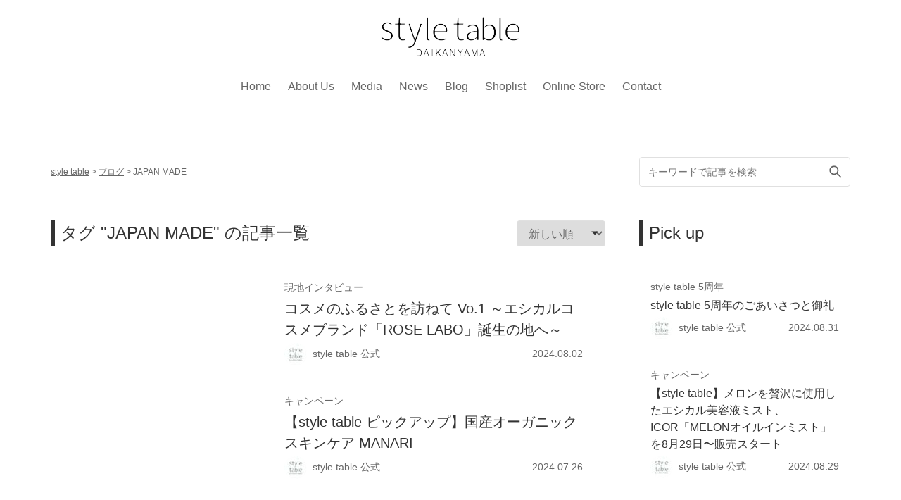

--- FILE ---
content_type: text/html; charset=UTF-8
request_url: https://styletable.jp/blog/blog-tag/japan-made/
body_size: 19897
content:
<!doctype html>
<html lang="ja">
<head>
	<meta charset="UTF-8">
	<meta name="viewport" content="width=device-width, initial-scale=1.0, minimum-scale=1.0, maximum-scale=1.0, user-scalable=no">
	<link rel="profile" href="https://gmpg.org/xfn/11">
 	<link rel="stylesheet" href="https://maxcdn.bootstrapcdn.com/font-awesome/4.5.0/css/font-awesome.min.css">
	<link rel="stylesheet" href="https://use.fontawesome.com/releases/v5.6.1/css/all.css">
	
	<!-- Google Tag Manager st -->
	<script>(function(w,d,s,l,i){w[l]=w[l]||[];w[l].push({'gtm.start':
	new Date().getTime(),event:'gtm.js'});var f=d.getElementsByTagName(s)[0],
	j=d.createElement(s),dl=l!='dataLayer'?'&l='+l:'';j.async=true;j.src=
	'https://www.googletagmanager.com/gtm.js?id='+i+dl;f.parentNode.insertBefore(j,f);
	})(window,document,'script','dataLayer','GTM-T92JCCQ');</script>
	<!-- End Google Tag Manager -->
	
	<script src="https://ajax.googleapis.com/ajax/libs/jquery/1.11.1/jquery.min.js"></script>
    <script type="text/javascript">
        jQuery(function($){
            $(function(){
                $('.csscategory').on('click', function() {
                    if ($(this).prop('checked')){
                        // 一旦全てをクリアして再チェックする
                        $('.csscategory').prop('checked', false);
                        $(this).prop('checked', true); 
                    }
                });
            });
        });
    </script>
    <script>
        jQuery(function ($) {
            //タイトルがクリックされたら
            $(".accordion__section_icon").click(function () {
                //".open"はaccordion-titleでもOK
                //クリックしたaccordion-title以外の全てのopenを取る
                $(".accordion__section_icon").not(this).removeClass("open");
                //thisにopenクラスを付与
                $(this).toggleClass("open");
            });
        });
    </script>
    <script>
        if (window.matchMedia( "(max-width: 700px)" ).matches) {
            //タイトルがクリックされたら
            jQuery(function ($) {
                $(".accordion__section_icon").click(function () {
                //クリックされたtitle以外のcontentを閉じる
                $(".accordion__section_icon").not(this).next().next().slideUp(50);
                //thisのcontentを展開、開いていれば閉じる
                $(this).next().next().slideToggle(100);
                });
            });
        };
    </script>
    <script src="https://ajax.googleapis.com/ajax/libs/jquery/1.11.1/jquery.min.js"></script>
    <script type="text/javascript">
        jQuery(function($){
            $(function(){
                $('.brand_item').on('click', function() {
                    if ($(this).prop('checked')){
                        // 一旦全てをクリアして再チェックする
                        $('.brand_item').prop('checked', false);
                        $(this).prop('checked', true);
                    }
                });
            });
        });
    </script>
    <link href="https://use.fontawesome.com/releases/v5.0.13/css/all.css" rel="stylesheet">
    <title>JAPAN MADE &#8211; style table</title>
<meta name="robots" content="index, follow, max-snippet:-1, max-image-preview:large, max-video-preview:-1">
<link rel="canonical" href="https://styletable.jp/blog/blog-tag/japan-made/">
<meta property="og:url" content="https://styletable.jp/blog/blog-tag/japan-made/">
<meta property="og:site_name" content="style table">
<meta property="og:locale" content="ja">
<meta property="og:type" content="object">
<meta property="og:title" content="JAPAN MADE - style table">
<meta name="twitter:card" content="summary">
<meta name="twitter:site" content="@style_official5">
<meta name="twitter:creator" content="@style_official5">
<meta name="twitter:title" content="JAPAN MADE - style table">
<script type="text/javascript" id="wpp-js" src="https://styletable.jp/wp-content/plugins/wordpress-popular-posts/assets/js/wpp.min.js?ver=7.3.6" data-sampling="0" data-sampling-rate="100" data-api-url="https://styletable.jp/wp-json/wordpress-popular-posts" data-post-id="0" data-token="111a9a4134" data-lang="0" data-debug="0"></script>
<style id='wp-img-auto-sizes-contain-inline-css' type='text/css'>
img:is([sizes=auto i],[sizes^="auto," i]){contain-intrinsic-size:3000px 1500px}
/*# sourceURL=wp-img-auto-sizes-contain-inline-css */
</style>
<style id='wp-emoji-styles-inline-css' type='text/css'>

	img.wp-smiley, img.emoji {
		display: inline !important;
		border: none !important;
		box-shadow: none !important;
		height: 1em !important;
		width: 1em !important;
		margin: 0 0.07em !important;
		vertical-align: -0.1em !important;
		background: none !important;
		padding: 0 !important;
	}
/*# sourceURL=wp-emoji-styles-inline-css */
</style>
<style id='wp-block-library-inline-css' type='text/css'>
:root{--wp-block-synced-color:#7a00df;--wp-block-synced-color--rgb:122,0,223;--wp-bound-block-color:var(--wp-block-synced-color);--wp-editor-canvas-background:#ddd;--wp-admin-theme-color:#007cba;--wp-admin-theme-color--rgb:0,124,186;--wp-admin-theme-color-darker-10:#006ba1;--wp-admin-theme-color-darker-10--rgb:0,107,160.5;--wp-admin-theme-color-darker-20:#005a87;--wp-admin-theme-color-darker-20--rgb:0,90,135;--wp-admin-border-width-focus:2px}@media (min-resolution:192dpi){:root{--wp-admin-border-width-focus:1.5px}}.wp-element-button{cursor:pointer}:root .has-very-light-gray-background-color{background-color:#eee}:root .has-very-dark-gray-background-color{background-color:#313131}:root .has-very-light-gray-color{color:#eee}:root .has-very-dark-gray-color{color:#313131}:root .has-vivid-green-cyan-to-vivid-cyan-blue-gradient-background{background:linear-gradient(135deg,#00d084,#0693e3)}:root .has-purple-crush-gradient-background{background:linear-gradient(135deg,#34e2e4,#4721fb 50%,#ab1dfe)}:root .has-hazy-dawn-gradient-background{background:linear-gradient(135deg,#faaca8,#dad0ec)}:root .has-subdued-olive-gradient-background{background:linear-gradient(135deg,#fafae1,#67a671)}:root .has-atomic-cream-gradient-background{background:linear-gradient(135deg,#fdd79a,#004a59)}:root .has-nightshade-gradient-background{background:linear-gradient(135deg,#330968,#31cdcf)}:root .has-midnight-gradient-background{background:linear-gradient(135deg,#020381,#2874fc)}:root{--wp--preset--font-size--normal:16px;--wp--preset--font-size--huge:42px}.has-regular-font-size{font-size:1em}.has-larger-font-size{font-size:2.625em}.has-normal-font-size{font-size:var(--wp--preset--font-size--normal)}.has-huge-font-size{font-size:var(--wp--preset--font-size--huge)}.has-text-align-center{text-align:center}.has-text-align-left{text-align:left}.has-text-align-right{text-align:right}.has-fit-text{white-space:nowrap!important}#end-resizable-editor-section{display:none}.aligncenter{clear:both}.items-justified-left{justify-content:flex-start}.items-justified-center{justify-content:center}.items-justified-right{justify-content:flex-end}.items-justified-space-between{justify-content:space-between}.screen-reader-text{border:0;clip-path:inset(50%);height:1px;margin:-1px;overflow:hidden;padding:0;position:absolute;width:1px;word-wrap:normal!important}.screen-reader-text:focus{background-color:#ddd;clip-path:none;color:#444;display:block;font-size:1em;height:auto;left:5px;line-height:normal;padding:15px 23px 14px;text-decoration:none;top:5px;width:auto;z-index:100000}html :where(.has-border-color){border-style:solid}html :where([style*=border-top-color]){border-top-style:solid}html :where([style*=border-right-color]){border-right-style:solid}html :where([style*=border-bottom-color]){border-bottom-style:solid}html :where([style*=border-left-color]){border-left-style:solid}html :where([style*=border-width]){border-style:solid}html :where([style*=border-top-width]){border-top-style:solid}html :where([style*=border-right-width]){border-right-style:solid}html :where([style*=border-bottom-width]){border-bottom-style:solid}html :where([style*=border-left-width]){border-left-style:solid}html :where(img[class*=wp-image-]){height:auto;max-width:100%}:where(figure){margin:0 0 1em}html :where(.is-position-sticky){--wp-admin--admin-bar--position-offset:var(--wp-admin--admin-bar--height,0px)}@media screen and (max-width:600px){html :where(.is-position-sticky){--wp-admin--admin-bar--position-offset:0px}}

/*# sourceURL=wp-block-library-inline-css */
</style><style id='global-styles-inline-css' type='text/css'>
:root{--wp--preset--aspect-ratio--square: 1;--wp--preset--aspect-ratio--4-3: 4/3;--wp--preset--aspect-ratio--3-4: 3/4;--wp--preset--aspect-ratio--3-2: 3/2;--wp--preset--aspect-ratio--2-3: 2/3;--wp--preset--aspect-ratio--16-9: 16/9;--wp--preset--aspect-ratio--9-16: 9/16;--wp--preset--color--black: #000000;--wp--preset--color--cyan-bluish-gray: #abb8c3;--wp--preset--color--white: #ffffff;--wp--preset--color--pale-pink: #f78da7;--wp--preset--color--vivid-red: #cf2e2e;--wp--preset--color--luminous-vivid-orange: #ff6900;--wp--preset--color--luminous-vivid-amber: #fcb900;--wp--preset--color--light-green-cyan: #7bdcb5;--wp--preset--color--vivid-green-cyan: #00d084;--wp--preset--color--pale-cyan-blue: #8ed1fc;--wp--preset--color--vivid-cyan-blue: #0693e3;--wp--preset--color--vivid-purple: #9b51e0;--wp--preset--gradient--vivid-cyan-blue-to-vivid-purple: linear-gradient(135deg,rgb(6,147,227) 0%,rgb(155,81,224) 100%);--wp--preset--gradient--light-green-cyan-to-vivid-green-cyan: linear-gradient(135deg,rgb(122,220,180) 0%,rgb(0,208,130) 100%);--wp--preset--gradient--luminous-vivid-amber-to-luminous-vivid-orange: linear-gradient(135deg,rgb(252,185,0) 0%,rgb(255,105,0) 100%);--wp--preset--gradient--luminous-vivid-orange-to-vivid-red: linear-gradient(135deg,rgb(255,105,0) 0%,rgb(207,46,46) 100%);--wp--preset--gradient--very-light-gray-to-cyan-bluish-gray: linear-gradient(135deg,rgb(238,238,238) 0%,rgb(169,184,195) 100%);--wp--preset--gradient--cool-to-warm-spectrum: linear-gradient(135deg,rgb(74,234,220) 0%,rgb(151,120,209) 20%,rgb(207,42,186) 40%,rgb(238,44,130) 60%,rgb(251,105,98) 80%,rgb(254,248,76) 100%);--wp--preset--gradient--blush-light-purple: linear-gradient(135deg,rgb(255,206,236) 0%,rgb(152,150,240) 100%);--wp--preset--gradient--blush-bordeaux: linear-gradient(135deg,rgb(254,205,165) 0%,rgb(254,45,45) 50%,rgb(107,0,62) 100%);--wp--preset--gradient--luminous-dusk: linear-gradient(135deg,rgb(255,203,112) 0%,rgb(199,81,192) 50%,rgb(65,88,208) 100%);--wp--preset--gradient--pale-ocean: linear-gradient(135deg,rgb(255,245,203) 0%,rgb(182,227,212) 50%,rgb(51,167,181) 100%);--wp--preset--gradient--electric-grass: linear-gradient(135deg,rgb(202,248,128) 0%,rgb(113,206,126) 100%);--wp--preset--gradient--midnight: linear-gradient(135deg,rgb(2,3,129) 0%,rgb(40,116,252) 100%);--wp--preset--font-size--small: 13px;--wp--preset--font-size--medium: 20px;--wp--preset--font-size--large: 36px;--wp--preset--font-size--x-large: 42px;--wp--preset--spacing--20: 0.44rem;--wp--preset--spacing--30: 0.67rem;--wp--preset--spacing--40: 1rem;--wp--preset--spacing--50: 1.5rem;--wp--preset--spacing--60: 2.25rem;--wp--preset--spacing--70: 3.38rem;--wp--preset--spacing--80: 5.06rem;--wp--preset--shadow--natural: 6px 6px 9px rgba(0, 0, 0, 0.2);--wp--preset--shadow--deep: 12px 12px 50px rgba(0, 0, 0, 0.4);--wp--preset--shadow--sharp: 6px 6px 0px rgba(0, 0, 0, 0.2);--wp--preset--shadow--outlined: 6px 6px 0px -3px rgb(255, 255, 255), 6px 6px rgb(0, 0, 0);--wp--preset--shadow--crisp: 6px 6px 0px rgb(0, 0, 0);}:where(.is-layout-flex){gap: 0.5em;}:where(.is-layout-grid){gap: 0.5em;}body .is-layout-flex{display: flex;}.is-layout-flex{flex-wrap: wrap;align-items: center;}.is-layout-flex > :is(*, div){margin: 0;}body .is-layout-grid{display: grid;}.is-layout-grid > :is(*, div){margin: 0;}:where(.wp-block-columns.is-layout-flex){gap: 2em;}:where(.wp-block-columns.is-layout-grid){gap: 2em;}:where(.wp-block-post-template.is-layout-flex){gap: 1.25em;}:where(.wp-block-post-template.is-layout-grid){gap: 1.25em;}.has-black-color{color: var(--wp--preset--color--black) !important;}.has-cyan-bluish-gray-color{color: var(--wp--preset--color--cyan-bluish-gray) !important;}.has-white-color{color: var(--wp--preset--color--white) !important;}.has-pale-pink-color{color: var(--wp--preset--color--pale-pink) !important;}.has-vivid-red-color{color: var(--wp--preset--color--vivid-red) !important;}.has-luminous-vivid-orange-color{color: var(--wp--preset--color--luminous-vivid-orange) !important;}.has-luminous-vivid-amber-color{color: var(--wp--preset--color--luminous-vivid-amber) !important;}.has-light-green-cyan-color{color: var(--wp--preset--color--light-green-cyan) !important;}.has-vivid-green-cyan-color{color: var(--wp--preset--color--vivid-green-cyan) !important;}.has-pale-cyan-blue-color{color: var(--wp--preset--color--pale-cyan-blue) !important;}.has-vivid-cyan-blue-color{color: var(--wp--preset--color--vivid-cyan-blue) !important;}.has-vivid-purple-color{color: var(--wp--preset--color--vivid-purple) !important;}.has-black-background-color{background-color: var(--wp--preset--color--black) !important;}.has-cyan-bluish-gray-background-color{background-color: var(--wp--preset--color--cyan-bluish-gray) !important;}.has-white-background-color{background-color: var(--wp--preset--color--white) !important;}.has-pale-pink-background-color{background-color: var(--wp--preset--color--pale-pink) !important;}.has-vivid-red-background-color{background-color: var(--wp--preset--color--vivid-red) !important;}.has-luminous-vivid-orange-background-color{background-color: var(--wp--preset--color--luminous-vivid-orange) !important;}.has-luminous-vivid-amber-background-color{background-color: var(--wp--preset--color--luminous-vivid-amber) !important;}.has-light-green-cyan-background-color{background-color: var(--wp--preset--color--light-green-cyan) !important;}.has-vivid-green-cyan-background-color{background-color: var(--wp--preset--color--vivid-green-cyan) !important;}.has-pale-cyan-blue-background-color{background-color: var(--wp--preset--color--pale-cyan-blue) !important;}.has-vivid-cyan-blue-background-color{background-color: var(--wp--preset--color--vivid-cyan-blue) !important;}.has-vivid-purple-background-color{background-color: var(--wp--preset--color--vivid-purple) !important;}.has-black-border-color{border-color: var(--wp--preset--color--black) !important;}.has-cyan-bluish-gray-border-color{border-color: var(--wp--preset--color--cyan-bluish-gray) !important;}.has-white-border-color{border-color: var(--wp--preset--color--white) !important;}.has-pale-pink-border-color{border-color: var(--wp--preset--color--pale-pink) !important;}.has-vivid-red-border-color{border-color: var(--wp--preset--color--vivid-red) !important;}.has-luminous-vivid-orange-border-color{border-color: var(--wp--preset--color--luminous-vivid-orange) !important;}.has-luminous-vivid-amber-border-color{border-color: var(--wp--preset--color--luminous-vivid-amber) !important;}.has-light-green-cyan-border-color{border-color: var(--wp--preset--color--light-green-cyan) !important;}.has-vivid-green-cyan-border-color{border-color: var(--wp--preset--color--vivid-green-cyan) !important;}.has-pale-cyan-blue-border-color{border-color: var(--wp--preset--color--pale-cyan-blue) !important;}.has-vivid-cyan-blue-border-color{border-color: var(--wp--preset--color--vivid-cyan-blue) !important;}.has-vivid-purple-border-color{border-color: var(--wp--preset--color--vivid-purple) !important;}.has-vivid-cyan-blue-to-vivid-purple-gradient-background{background: var(--wp--preset--gradient--vivid-cyan-blue-to-vivid-purple) !important;}.has-light-green-cyan-to-vivid-green-cyan-gradient-background{background: var(--wp--preset--gradient--light-green-cyan-to-vivid-green-cyan) !important;}.has-luminous-vivid-amber-to-luminous-vivid-orange-gradient-background{background: var(--wp--preset--gradient--luminous-vivid-amber-to-luminous-vivid-orange) !important;}.has-luminous-vivid-orange-to-vivid-red-gradient-background{background: var(--wp--preset--gradient--luminous-vivid-orange-to-vivid-red) !important;}.has-very-light-gray-to-cyan-bluish-gray-gradient-background{background: var(--wp--preset--gradient--very-light-gray-to-cyan-bluish-gray) !important;}.has-cool-to-warm-spectrum-gradient-background{background: var(--wp--preset--gradient--cool-to-warm-spectrum) !important;}.has-blush-light-purple-gradient-background{background: var(--wp--preset--gradient--blush-light-purple) !important;}.has-blush-bordeaux-gradient-background{background: var(--wp--preset--gradient--blush-bordeaux) !important;}.has-luminous-dusk-gradient-background{background: var(--wp--preset--gradient--luminous-dusk) !important;}.has-pale-ocean-gradient-background{background: var(--wp--preset--gradient--pale-ocean) !important;}.has-electric-grass-gradient-background{background: var(--wp--preset--gradient--electric-grass) !important;}.has-midnight-gradient-background{background: var(--wp--preset--gradient--midnight) !important;}.has-small-font-size{font-size: var(--wp--preset--font-size--small) !important;}.has-medium-font-size{font-size: var(--wp--preset--font-size--medium) !important;}.has-large-font-size{font-size: var(--wp--preset--font-size--large) !important;}.has-x-large-font-size{font-size: var(--wp--preset--font-size--x-large) !important;}
/*# sourceURL=global-styles-inline-css */
</style>

<style id='classic-theme-styles-inline-css' type='text/css'>
/*! This file is auto-generated */
.wp-block-button__link{color:#fff;background-color:#32373c;border-radius:9999px;box-shadow:none;text-decoration:none;padding:calc(.667em + 2px) calc(1.333em + 2px);font-size:1.125em}.wp-block-file__button{background:#32373c;color:#fff;text-decoration:none}
/*# sourceURL=/wp-includes/css/classic-themes.min.css */
</style>
<link rel='stylesheet' id='contact-form-7-css' href='https://styletable.jp/wp-content/plugins/contact-form-7/includes/css/styles.css?ver=6.1.4' type='text/css' media='all' />
<link rel='stylesheet' id='toc-screen-css' href='https://styletable.jp/wp-content/plugins/table-of-contents-plus/screen.min.css?ver=2309' type='text/css' media='all' />
<link rel='stylesheet' id='wordpress-popular-posts-css-css' href='https://styletable.jp/wp-content/plugins/wordpress-popular-posts/assets/css/wpp.css?ver=7.3.6' type='text/css' media='all' />
<link rel='stylesheet' id='stylelp-style-css' href='https://styletable.jp/wp-content/themes/stylelp/style.css?ver=1644167244' type='text/css' media='all' />
<!--n2css--><!--n2js--><script type="text/javascript" src="https://styletable.jp/wp-includes/js/jquery/jquery.min.js?ver=3.7.1" id="jquery-core-js"></script>
<script type="text/javascript" src="https://styletable.jp/wp-includes/js/jquery/jquery-migrate.min.js?ver=3.4.1" id="jquery-migrate-js"></script>
<link rel="https://api.w.org/" href="https://styletable.jp/wp-json/" /><link rel="alternate" title="JSON" type="application/json" href="https://styletable.jp/wp-json/wp/v2/blog-tag/68" /><!-- start Simple Custom CSS and JS -->
<style type="text/css">
/* about us CSS*/ 
/*--------------------------------------------------------------
## Page-Aboutus
--------------------------------------------------------------*/
@media screen and (min-width: 650px) {
 .br-pc {
 display: block;
 }

 .br-sp {
 display: none;
 }
}

@media screen and (max-width: 650px) {
 .br-pc {
 display: none;
 }

 .br-sp {
 display: block;
 }
}

#aboutus #toiawase {
 text-decoration: underline !important;
}

div#aboutus.contener {
 width: 100%;
 max-width: 1024px;
 margin: 0 auto;
}

#aboutus .ttl {
 display: flex;
 margin-top: 0;
 padding-top: 0;
}

#aboutus .ttl_wrap_1 {
 width: 50%;
 text-align: center;
 color: #fff;
 background-color: #d2b48c;
 display: flex;
 justify-content: center;
 align-items: center;
}

#aboutus .ttl_wrap_1 span {
 display: block;
 font-size: 1.5rem;
 font-weight: normal;
 margin: 0 0 30px;
}

#aboutus .ttl_wrap_1 h1 {
 font-size: 1.5rem;
 font-weight: normal;
}

#aboutus .ttl_wrap_2 {
 width: 50%;
}

#aboutus .ttl_wrap_2 img {
 vertical-align: bottom;
 height: auto;
 max-height: 330px;
 max-width: 512px;
 width: 100%;
 object-fit: cover;
}

#aboutus .pre_wrap {
 display: block;
 margin: 0 auto;
 width: 768px;
}

#aboutus .pre_wrap .logo {
 float: left;
 width: 80px;
 height: 80px;
 margin-left: 10%;
}

#aboutus .pre_wrap p {
 float: none;
 width: auto;
 margin-left: 10%;
 text-align: center;
}

#aboutus section.feature {
 width: 70%;
 position: relative;
 margin: 50px auto 75px;
 min-width: 768px;
}

#aboutus section#first {
 height: 460px;
}

#aboutus section#second {
 height: 430px;
}

#aboutus section#third {
 height: 430px;
}

#aboutus .feature .ttl {
 font-size: 140px;
 font-weight: normal;
 margin: 0 0 0 10%;
 line-height: 120px;
}

#aboutus .txt {
 position: absolute;
 left: 80px;
 top: 130px;
 background-color: #FCF9F1;
 text-align: center;
 width: 75%;
 height: auto;
 font-size: 1rem;
 z-index: 10;
}

#aboutus .txt p {
 margin: 1rem;
}

#aboutus .captionmain {
 width: 62%;
 height: auto;
 position: absolute;
 right: 0;
 top: 0;
}

#aboutus .captionmain img {
 width: 100%;
 height: auto;
 max-width: 800px;
}

#aboutus .captionsub {
 width: 25%;
 height: auto;
 position: absolute;
 left: 0;
 bottom: 0px;
}

#aboutus .company h2 {
 width: 550px;
 font-size: 1.5rem;
 margin: 0 0 20px;
}

#aboutus .companyinfo {
 display: flex;
 width: 100%;
 margin: 0;
 justify-content: center;
}

#aboutus .company .heading {
 display: flex;
 justify-content: center;
}

#aboutus .company .wrap {
 width: 70%;
 margin: 0 auto;
}

#aboutus .companyinfo .logo {
 margin: 0 10px 20px;
 width: 200px;
}

#aboutus .info {
 margin-top: 10px;
}

#aboutus .info address, .info p {
 margin: 10px 0;
 font-size: 1rem;
 font-style: normal;
}

/*--------------------------------------------------------------
## Page-Aboutus(mobile)
--------------------------------------------------------------*/
@media (max-width:760px) {
 #aboutus .contener {
 max-width: 100%;
 }

 #aboutus .ttl {
 width: 95%;
 margin: 0 auto;
 flex-direction: column-reverse;
 }

 #aboutus .ttl_wrap_1 {
 width: 100%;
 margin-top: 5px;
 padding: 15px 10px 10px;
 }

 #aboutus .ttl_wrap_1 span {
 margin: 0 0 10px;
	font-size: 1.0rem;
	font-weight: normal;
 }

 #aboutus .ttl_wrap_1 h1 {
 font-size: 1.0rem;
 font-weight: normal;
 }

 #aboutus .ttl_wrap_2 {
 width: 100%;
 }

 #aboutus .ttl_wrap_2 img {
 width: 100%;
 height: auto;
 object-fit: cover;
 }

 #aboutus .pre_wrap {
 display: block;
 margin: 0 auto;
 width: 80%;
 }

 #aboutus p.pre_top {
 margin: 0;
 }

 #aboutus section.pre {
 margin-bottom: 20px;
 }

 #aboutus .pre_wrap .logo {
 display: none;
 }

 #aboutus .pre_wrap p {
 width: 100%;
 margin-left: 0;
 margin-top: 20px;
 }

 #aboutus section.feature {
 width: 95%;
 position: relative;
 margin: 50px auto;
 min-width: 90%;
 }

 #aboutus section#first {
 height: 400px;
 }

 #aboutus section#second {
 height: 350px;
 }

 #aboutus section#third {
 height: 360px;
	margin-bottom: 5px;
 }

 #aboutus .feature .ttl {
 font-size: 50px;
 margin: 0 0 0 3%;
 line-height: 50px;
 }

 #aboutus .txt {
 position: absolute;
 left: 5%;
 top: 60px;
 background-color: #FCF9F1;
 text-align: center;
 width: 90%;
 height: auto;
 font-size: 1rem;
 z-index: 10;
 }

 #aboutus .captionmain {
 width: 75%;
 height: auto;
 position: absolute;
 right: 0;
 top: 0;
 }

 #aboutus .captionmain img {
 width: 100%;
 height: auto;
 max-width: 800px;
 }

 #aboutus .captionsub {
 display: none;
 }

 #aboutus .company .heading {
 margin-bottom: 40px;
 }

 #aboutus .company h2 {
 width: 550px;
 font-size: 1rem;
 margin: 0;
 text-align: center;
 }

 #aboutus .company {
 display: block;
 width: 90%;
 margin: 0 auto;
 }

 #aboutus .company .wrap {
 width: 100%;
 margin: 0 auto 20px;
 }

 #aboutus .companyinfo {
 display: block;
 }

 #aboutus .companyinfo .logo {
 margin: 0 auto;
 width: 60%;
 }

 #aboutus .info address, .info p {
 width: 85%;
 margin: 5px 5% 0 10%;
 padding: 0;
 font-size: 0.8rem;
 }
}

/* About us */
#top-aboutus .shell {
 position: relative;
}
#top-aboutus .article__body {
 position: relative;
 top: 0;
 width: 80%;
 background-color: #eee;
 z-index: 0;
 height: unset;
 padding: 1.5rem 35% 0 2rem;
 line-height: 1.8rem;
}
#top-aboutus .article__media {
 position: absolute;
 top: 0;
 right: 0;
 width: 55%;
 z-index: 10;
 height: min-content;
}
#top-aboutus .article__media img {
 width: 100%;
 object-fit: cover;
 object-position: 0 0;
}
#top-aboutus .section__foot_link {
 text-decoration: none;
 font-size: 0.9rem;
 margin: 0 50% 0 auto;
 padding-right: 2rem;
 border-bottom: 0.5px solid #999999;
 width: 16rem;
}
#top-aboutus .section__foot {
 background-color: #eee;
 padding: 1.5rem;
 width: 80%;
 text-align: unset;
}
#top-aboutus .section__foot_link::after {
 content: '';
 position: absolute;
 width: 0.5px;
 height: 2rem;
 bottom: 1.5rem;
 right: 3rem;
 margin-right: 43.9%;
 background-color: #999999;
 -webkit-transform-origin: right bottom;
 -ms-transform-origin: right bottom;
 transform-origin: right bottom;
 -webkit-transform: rotate(-45deg);
 -ms-transform: rotate(-45deg);
 transform: rotate(-45deg);
}

/* About us */
 #top-aboutus .section__foot_link {
     font-size: 0;
     width: 10rem;
    }

#top-aboutus .section__foot_link::before {
     content: 'style tableとは';
     font-size: 0.9rem;
    }

 #top-aboutus .article__entry {
     width: 100%;
     padding: 1rem;
     text-align: center;
    }

/*
 #top-aboutus .article__media {
     position: unset;
     width: 100%;
     margin: 0 auto;
     right: 0;
     text-align: center;
     order: 1;
     height: auto;
    }
*/

 #top-aboutus .article__media img {
     display: inline-block;
     width: 100%;
     height: auto;
     margin: 0;
    }

/*
 #top-aboutus .article__body {
     width: 100%;
     height: auto;
     margin-left: 0;
     position: relative;
    }
*/

 #top-aboutus .section__body {
     width: 100%;
     padding: 0;
     order: 2;
    }

 #top-aboutus .article {
     display: block;
     height: auto;
     margin: auto;
     flex-flow: row wrap;
    }

 #top-aboutus .section__foot_content {
     display: none;
    }

#top-aboutus .shell {
 position: relative;
}


@media (max-width: 768px) {
 /* About us */
 #top-aboutus .section__foot {
 width: 100%;
 }
 #top-aboutus .section__foot_link {
 font-size: 0;
 width: 10rem;
 margin-right: 1rem;
 }
 #top-aboutus .section__foot_link::after {
 margin-right: -0.5rem;
 }
 #top-aboutus .section__foot_link::before {
 content: 'style tableとは';
 font-size: 0.9rem;
 }
 #top-aboutus .article__media {
 position: unset;
 width: 100%;
 margin: 0 auto;
 right: 0;
 text-align: center;
 order: 1;
 height: auto;
 line-height: 0;
 }
 #top-aboutus .article__media img {
 display: inline-block;
 width: 100%;
 height: auto;
 margin: 0;
 }
 #top-aboutus .article__body {
 width: 100%;
 height: auto;
 margin-left: 0;
 position: relative;
 padding: 2rem 1rem 1rem 1rem;
 text-align: center;
 line-height: 1.5rem;
 }
}

/* 2021/8/1 STリニューアル1追加css */
.aboutus-content .aboutus-om-img-item {
    display: flex;
}
.aboutus-content ul {
    list-style-type: none;
    margin: 0;
    padding: 0;
}
.page #page .aboutus-content {
/*	max-width: 1080px;*/
	width: 100%;
	margin: 0 auto;
	padding: 0;
}
.aboutus-content div,
.aboutus-content p {
	text-align: center;
	font-size: 16px;
	line-height: 40px;
}

.aboutus-content h2 {
	padding: 0 auto;
	margin: 0 auto;
	text-align: center;
	font-size: 32px;
	line-height: 2.5em;
  	font-weight: 300;
}
.aboutus-content .h2-subtext {
	padding: 0 auto;
	margin: 0 auto;
	text-align: center;
	font-size: 16px;
	line-height: 40px;
}

@media ( max-width:481px) {
	.aboutus-content div,
	.aboutus-content p {
		text-align: center;
		font-size: 12px;
		line-height: 20px;
	}

	.aboutus-content h2 {
		padding: 0 auto;
		margin: 0 auto;
		text-align: center;
		font-size: 21px;
		line-height: 30px;
	}
	.aboutus-content .h2-subtext {
		padding: 0 auto;
		margin: 0 auto;
		text-align: center;
		font-size: 12px;
		line-height: 20px;
	}
}

.aboutus-wwa {
	padding-top: 300px;
	padding-left: 10px;
	padding-right: 10px;
}
.aboutus-wwa h2 {
	margin-bottom: 70px;
}
.aboutus-wwa p {
	line-height: 28px;
}

p.keywords {
    font-size: 24px;
    margin-top: 1.5rem;
  	padding-top: 18px
}
@media ( max-width:481px) {
	.aboutus-wwa {
		padding-top: 150px;
		padding-left: 10px;
		padding-right: 10px;
	}
	.aboutus-wwa h2 {
		margin-bottom: 40px;
	}
	.aboutus-wwa p {
		line-height: 21px;
	}

}

.aboutus-opomov {
	background: #fff;
    text-align: center;
}

/* OUR POLICY */
.aboutus-op {
	padding-top: 160px;
	padding-left: 10px;
	padding-right: 10px;
	margin-bottom: 100px;
}
.aboutus-op h2 {
	margin-bottom: 60px;
}

/* OUR MISSION */
.aboutus-om {
	padding-top: 100px;
	padding-left: 10px;
	padding-right: 10px;
	margin-bottom: 210px;
}
.aboutus-om h2 {
	margin-bottom: 50px;
}
.aboutus-om-img {
	max-width: 680px;
	margin: 80px auto 0;
}
.aboutus-om p .text-bold {
	font-weight: 700;
}

/* OUR VALUE */
.aboutus-ov {
	padding-top: 100px;
	padding-left: 10px;
	padding-right: 10px;
	padding-bottom:  200px;
}
.aboutus-ov h2 {
	margin-bottom: 60px;
}
.aboutus-ov p {
	line-height: 28px;
}
.aboutus-ov p .text-bold {
	font-weight: 700;
}
.aboutus-ov p .text-bold {
	font-size: 26px;
}
.aboutus-op.keywords {
    padding-top: 250px
}
.aboutus-content .aboutus-om-img-item {
	display: flex;
}
.aboutus-om-img-item li {
	width: 33.3%;
	padding: 10px 0px;
}
.aboutus-om-img-item li img {
  margin: 0 auto;
}
.aboutus-om-img-item li p {
  margin-top: 0 ;
}

@media ( max-width:481px) {
    .type-parent {
        padding-right: 10px;
        padding-left: 10px;
    }
    p.keywords {
        margin: 10px 0;
        font-size: 21px;
    }
    .aboutus-op {
        padding-top: 30px;
    }
    .aboutus-op.keywords {
        padding-right: 0;
        padding-left: 0;
        padding-top:100px
    }
    .aboutus-content .aboutus-om-img-item {
        flex-wrap: wrap;
        justify-content: center;
    }
    .aboutus-om-img-item li {
        width: 100%;
        padding: 10px 0;
    }
	.aboutus-ov {
		padding-top: 50px;
		padding-left: 10px;
		padding-right: 10px;
		padding-bottom: 60px;
	}
	.aboutus-ov h2 {
		margin-bottom: 30px;
	}
	.aboutus-ov p {
		line-height: 20px;
	}
	.aboutus-ov p .text-bold {
		font-size: 10px;
	}
}

.aboutus-interlude {
	background: url(/html/user_data/assets/img/aboutus/es-aboutus-interlude.jpg);
	background-size: cover;
	background-attachment: fixed;
	background-repeat: no-repeat;
	height: 160VH;
	background-position-x: center;
	background-position-y: 0;
}
.aboutus-endroll {
	background: url(/html/user_data/assets/img/aboutus/es-aboutus-endroll-scaled.jpg);
	background-size: cover;
	background-attachment: fixed;
	background-repeat: no-repeat;
	height: 180vw;
	background-position-x: center;
	background-position-y: 0;
}

@media ( max-width:768px) {

	.sp-fixed-bg {
		background-size: cover;
		background-attachment: scroll;
	}
	.aboutus-wwa-wrap {
		background-position-y: 0px;
	}

	.aboutus-interlude {
		height: 80vh;
	}

	.aboutus-endroll {
		height: 80vh;
	}

}

/* SEVEN STORIES */
.aboutus-sevenstories {
	padding-top: 0px;
	padding-left: 10px;
	padding-right: 10px;
	padding-bottom: 100px;
	background: #fff;
}
.aboutus-sevenstories h2 {
	margin-bottom: 30px;
	font-family: var(--global--font-alpha);
}
.aboutus-sevenstories p {
	line-height: 28px;
}


.aboutus-content .ss-link {
	text-align: center;
    display: flex;
    flex-wrap: wrap;
    justify-content: center;
}
.aboutus-content .ss-link-li:nth-child(1) {
    margin-left: 10%;
}
.aboutus-content .ss-link-li:nth-child(3) {
    margin-right: 10%;
}
.aboutus-content .ss-link-li {
	display: inline-block;
	vertical-align: top;
	width: 24%;
	padding: 2rem 0;
	display: flex;
	align-items: center;
	justify-content: center;
}
@media ( max-width:1079px) {
	.aboutus-content .ss-link-li {
		padding: 1rem 0;
		width: 100%;
	}
/*
	.aboutus-content .ss-link-li:nth-child(1),
	.aboutus-content .ss-link-li:nth-child(6),
	.aboutus-content .ss-link-li:nth-child(7),
	.aboutus-content .ss-link-li:nth-child(2) {
		width: 34%;
	}
*/
}
@media ( max-width:769px) {
    .aboutus-content .ss-link-li:nth-child(1) {
        margin-left: 0;
    }
    .aboutus-content .ss-link-li:nth-child(3) {
        margin-right: 0;
    }
	.aboutus-content .ss-link-li {
		padding: .5rem 0;
		width: 50%;
	}
/*
	.aboutus-content .ss-link-li:nth-child(2),
	.aboutus-content .ss-link-li:nth-child(3),
	.aboutus-content .ss-link-li:nth-child(5),
	.aboutus-content .ss-link-li:nth-child(6) {
		width: 48%;
	}
	.aboutus-content .ss-link-li:nth-child(1),
	.aboutus-content .ss-link-li:nth-child(4),
	.aboutus-content .ss-link-li:nth-child(7) {
		width: 53%;
	}
*/
}
.aboutus-content .ss-link {
	margin-top: 50px;
	padding-left: 0; 
}
.aboutus-content .ss-link-icon {
	margin: 0 10px;
	width: 70px;
}
.aboutus-content .ss-link-icon .ss-link-icon-bg {
	padding-top: 100%;
	border-radius: 50%;
	transition-duration:.3s;
}
.aboutus-content .ss-link-li:nth-child(1) .ss-link-icon-bg {
	background: no-repeat center / 70% url(/wp-content/uploads/2021/07/01_7theme.png);
}
.aboutus-content .ss-link-li:nth-child(2) .ss-link-icon-bg {
	background: no-repeat center / 70% url(/wp-content/uploads/2021/07/02_7theme.png);
}
.aboutus-content .ss-link-li:nth-child(3) .ss-link-icon-bg {
	background: no-repeat center / 70% url(/wp-content/uploads/2021/07/03_7theme.png);
}
.aboutus-content .ss-link-li:nth-child(4) .ss-link-icon-bg {
	background: no-repeat center / 70% url(/wp-content/uploads/2021/07/04_7theme.png);
}
.aboutus-content .ss-link-li:nth-child(5) .ss-link-icon-bg {
	background: no-repeat center / 70% url(/wp-content/uploads/2021/07/05_7theme.png);
}
.aboutus-content .ss-link-li:nth-child(6) .ss-link-icon-bg {
	background: no-repeat center / 70% url(/wp-content/uploads/2021/07/06_7theme.png);
}
.aboutus-content .ss-link-li:nth-child(7) .ss-link-icon-bg {
	background: no-repeat center / 70% url(/wp-content/uploads/2021/07/07_7theme.png);
}
.aboutus-content .ss-link-title{
	padding: .5rem 0;
	text-align: left;
	font-size: 16px;
	line-height: 16px;
}
.aboutus-content .ss-link-note {
	text-align: center;
	font-size: 14px;
	line-height: 22px;
	font-weight: 800;
	opacity: 0;
	transition : all 300ms;
}
.aboutus-content .ss-link-note-plus {
	margin-top: 14px;
	text-align: center;
	font-size: 14px;
	line-height: 22px;
	font-weight: 300;
	opacity: 0;
	transition : all 300ms;
    transition: opacity 1.0s ease-out,clip-path 1.0s ease-out,transform 1.0s ease-out,-webkit-clip-path 1.0s ease-out;
}


@media ( max-width:769px) {
    .aboutus-op2 {
        padding: 0 10px;
    }
    .aboutus-content .ss-link-icon {
    	margin: 0;
    	width: 60px;
    }
	.aboutus-content .ss-link-title{
		padding: .5rem 0;
		text-align: left;
		font-size: 10px;
		line-height: 13px;
		width: 120px;
	}
	.aboutus-content .ss-link-note {
		text-align: center;
		font-size: 10px;
		line-height: 13px;
		font-weight: 800;
		opacity: 1;
	}
	.aboutus-content .ss-link-note-plus {
		margin-top: 14px;
		text-align: center;
		font-size: 8px;
		line-height: 14px;
		font-weight: 300;
		opacity: 1;
	}
}

.aboutus-content .ss-link.hover .ss-link-note,
.aboutus-content .ss-link:hover .ss-link-note {
	opacity: 1;
	transition : all 400ms;
    transition: opacity 1.0s ease-out,clip-path 1.0s ease-out,transform 1.0s ease-out,-webkit-clip-path 1.0s ease-out;
}
.aboutus-content .ss-link.hover .ss-link-note-plus,
.aboutus-content .ss-link:hover .ss-link-note-plus {
	opacity: 1;
	transition : all 400ms;
    transition: opacity 1.0s ease-out,clip-path 1.0s ease-out,transform 1.0s ease-out,-webkit-clip-path 1.0s ease-out;
}
@media ( max-width:769px) {
	.aboutus-content .ss-link .ss-link-note {
		opacity: 1;
	}
	.aboutus-content .ss-link .ss-link-note-plus {
		opacity: 1;
	}	
}
    /* animation typewriter */

.scroll-fade-row.is-visible {
    transform: translate(0);
}
.scroll-fade-row {
    display: block;
    transition: transform .25s ease-out;
    transition-delay: .1s;
    transform: translate(-10px);
}


@media only screen and (min-width: 769px) {
    .utl-sp-only {
        display: none;
    }
	.type-parent {
	    transition: transform .25s ease-out;
	    transition-delay: .1s;
	    transform: translate(-10px);
	}
  .type-parent p {
    margin: 0;
  }
	.type-child1 {
	    display: block;
	    position: relative;
	    transition: transform 1.8s ease-out,-webkit-clip-path 1.8s ease-out;
	    transition: clip-path 1.8s ease-out,transform 1.8s ease-out;
	    transition: clip-path 1.8s ease-out,transform 1.8s ease-out,-webkit-clip-path 1.8s ease-out;
	    transition-delay: .15s;
	    -webkit-clip-path: inset(0 100% 0 0);
	    clip-path: inset(0 100% 0 0);
	}
	.type-child2 {
	    position: absolute;
	    width: 100%;
	    top: 0;
	    left: 0;
	    display: block;
	    opacity: .2;
	    transition: opacity 1.0s ease-out,transform 1.0s ease-out,-webkit-clip-path 1.0s ease-out;
	    transition: opacity 1.0s ease-out,clip-path 1.0s ease-out,transform 1.0s ease-out;
	    transition: opacity 1.0s ease-out,clip-path 1.0s ease-out,transform 1.0s ease-out,-webkit-clip-path 1.0s ease-out;
	    transition-delay: .10s;/* ここで表示開始のディレイ（child1との差で表示の追従スピードが変わる） */
	    -webkit-clip-path: inset(0 100% 0 0);/* 1文字づつ表示するためのCSS */
	    clip-path: inset(0 100% 0 0);/* 1文字づつ表示するためのCSS */
	}	
}

@media only screen and (max-width: 768px) {
	.type-child2 {
		display: none;
	}
}</style>
<!-- end Simple Custom CSS and JS -->
            <style id="wpp-loading-animation-styles">@-webkit-keyframes bgslide{from{background-position-x:0}to{background-position-x:-200%}}@keyframes bgslide{from{background-position-x:0}to{background-position-x:-200%}}.wpp-widget-block-placeholder,.wpp-shortcode-placeholder{margin:0 auto;width:60px;height:3px;background:#dd3737;background:linear-gradient(90deg,#dd3737 0%,#571313 10%,#dd3737 100%);background-size:200% auto;border-radius:3px;-webkit-animation:bgslide 1s infinite linear;animation:bgslide 1s infinite linear}</style>
            		<style type="text/css">
					.site-title,
			.site-description {
				position: absolute;
				clip: rect(1px, 1px, 1px, 1px);
			}
				</style>
				<style type="text/css" id="wp-custom-css">
			

.p-index__mainVisual {
	    width: 80%;
    height: 300px;
    position: relative;
}

.p-index__mainVisual__text h1{
	    text-align: right;
    border-bottom: #000 1px solid;
    position: absolute;
    bottom: 0;
    right: 0;
}

		</style>
		
<script async src='https://www.googletagmanager.com/gtag/js?id='></script><script>
window.dataLayer = window.dataLayer || [];
function gtag(){dataLayer.push(arguments);}gtag('js', new Date());
gtag('set', 'cookie_domain', 'auto');
gtag('set', 'cookie_flags', 'SameSite=None;Secure');
window.addEventListener('load', function () {
    var links = document.querySelectorAll('a');
    for (let i = 0; i < links.length; i++) {
        links[i].addEventListener('click', function(e) {
            var n = this.href.includes('styletable.jp');
            if (n == false) {
                gtag('event', 'click', {'event_category': 'external links','event_label' : this.href});
            }
        });
        }
    });
    
 gtag('config', '' , {});

</script>
    <link rel="SHORTCUT ICON" href="https://styletable.jp/wp-content/themes/stylelp/images/favicon.ico" />
    
    <!-- Global site tag (gtag.js) - Google Analytics (2021/4/16追加) -->
    <script async src="https://www.googletagmanager.com/gtag/js?id=G-VQ9JK8NNDP"></script>
    <script>
        window.dataLayer = window.dataLayer || [];
        function gtag(){dataLayer.push(arguments);}
        gtag('js', new Date());
        gtag('config', 'G-VQ9JK8NNDP');
    </script>
    <link rel="stylesheet" href="https://cdnjs.cloudflare.com/ajax/libs/slick-carousel/1.9.0/slick-theme.min.css" integrity="sha512-17EgCFERpgZKcm0j0fEq1YCJuyAWdz9KUtv1EjVuaOz8pDnh/0nZxmU6BBXwaaxqoi9PQXnRWqlcDB027hgv9A==" crossorigin="anonymous" referrerpolicy="no-referrer" />
    <link rel="stylesheet" href="https://cdnjs.cloudflare.com/ajax/libs/slick-carousel/1.9.0/slick.min.css" integrity="sha512-yHknP1/AwR+yx26cB1y0cjvQUMvEa2PFzt1c9LlS4pRQ5NOTZFWbhBig+X9G9eYW/8m0/4OXNx8pxJ6z57x0dw==" crossorigin="anonymous" referrerpolicy="no-referrer" />
    <link rel="stylesheet" href="https://styletable.jp/wp-content/themes/stylelp/css/style-blog.css">
</head>
<body data-rsssl=1 class="archive tax-blog-tag term-japan-made term-68 wp-custom-logo wp-theme-stylelp hfeed no-sidebar">
<!-- Google Tag Manager (noscript) st -->
<noscript><iframe src="https://www.googletagmanager.com/ns.html?id=GTM-T92JCCQ"
height="0" width="0" style="display:none;visibility:hidden"></iframe></noscript>
<!-- End Google Tag Manager (noscript) -->
<div id="page" class="site">
    <a class="skip-link screen-reader-text" href="#content">Skip to content</a>

	<header id="masthead" class="site-header">
		<div class="site-branding">
			<a href="https://styletable.jp/" class="custom-logo-link" rel="home"><img width="2967" height="825" src="https://styletable.jp/wp-content/uploads/2019/07/cropped-logo.jpg" class="custom-logo" alt="style table" decoding="async" fetchpriority="high" srcset="https://styletable.jp/wp-content/uploads/2019/07/cropped-logo.jpg 2967w, https://styletable.jp/wp-content/uploads/2019/07/cropped-logo-300x83.jpg 300w, https://styletable.jp/wp-content/uploads/2019/07/cropped-logo-768x214.jpg 768w, https://styletable.jp/wp-content/uploads/2019/07/cropped-logo-1024x285.jpg 1024w" sizes="(max-width: 2967px) 100vw, 2967px" /></a>			<p class="site-title"><a href="https://styletable.jp/" rel="home">style table</a></p>
					</div><!-- .site-branding -->

		<nav id="site-navigation" class="main-navigation">
			<button class="menu-toggle" aria-controls="primary-menu" aria-expanded="false">Primary Menu</button>

<!-- ハンバーガーメニュー内のトップにあるOnline Storeを削除（【VC】STブランドサイトのハンバーガーメニューの改修） -->
<!--
			<div class="menu-sitelink">
				<ul class="menu-sitelink-list">
					<li id="menu-item-8a"><a href="https://online.styletable.jp/">Online Store</a></li>
-->
						<!-- ?php echo esc_url(home_url('/')); ? -->
<!-- ハンバーガーメニュー内のトップにあるOnline Storeを削除（【VC】STブランドサイトのハンバーガーメニューの改修） -->
<!--
				</ul>
			</div>
-->
			
			<div class="menu-%e3%83%98%e3%83%83%e3%83%80%e3%83%bc%e3%83%a1%e3%83%8b%e3%83%a5%e3%83%bc-container"><ul id="primary-menu" class="menu"><li id="menu-item-352" class="menu-item menu-item-type-post_type menu-item-object-page menu-item-home menu-item-352"><a href="https://styletable.jp/">Home</a></li>
<li id="menu-item-187" class="menu-item menu-item-type-post_type menu-item-object-page menu-item-187"><a href="https://styletable.jp/aboutus/">About Us</a></li>
<li id="menu-item-1019" class="menu-item menu-item-type-post_type menu-item-object-page menu-item-1019"><a href="https://styletable.jp/media/">Media</a></li>
<li id="menu-item-353" class="menu-item menu-item-type-custom menu-item-object-custom menu-item-353"><a href="/news/">News</a></li>
<li id="menu-item-1785" class="menu-item menu-item-type-post_type_archive menu-item-object-blog menu-item-1785"><a href="https://styletable.jp/blog/">Blog</a></li>
<li id="menu-item-628" class="menu-item menu-item-type-post_type menu-item-object-page menu-item-628"><a href="https://styletable.jp/shoplist/">Shoplist</a></li>
<li id="menu-item-8" class="menu-item menu-item-type-custom menu-item-object-custom menu-item-8"><a href="https://www.earthyorganics.jp/">Online Store</a></li>
<li id="menu-item-16" class="menu-item menu-item-type-post_type menu-item-object-page menu-item-16"><a href="https://styletable.jp/form-customer/">Contact</a></li>
</ul></div>			<div class="menu-sitelink">
				<ul class="menu-sitelink-list">
					<li><a href="https://styletable.jp/faq/">FAQ</a></li>
                    <!--<li><a href="https://styletable.jp/guide/">ご利用ガイド</a></li> -->
					<li><a href="https://styletable.jp/" id="menu-back">Home</a></li>
				</ul>
			</div>
		</nav><!-- #site-navigation -->
	</header><!-- #masthead -->

<div id="content" class="site-content"><div class="container" id="blog">
    <section class="blog-header">
        <div class="breadcrumb">
            <span property="itemListElement" typeof="ListItem"><a property="item" typeof="WebPage" title="style tableへ移動する" href="https://styletable.jp" class="home" ><span property="name">style table</span></a><meta property="position" content="1"></span> &gt; <span property="itemListElement" typeof="ListItem"><a property="item" typeof="WebPage" title="ブログへ移動する" href="https://styletable.jp/blog/" class="archive post-blog-archive" ><span property="name">ブログ</span></a><meta property="position" content="2"></span> &gt; <span property="itemListElement" typeof="ListItem"><span property="name" class="archive taxonomy blog-tag current-item">JAPAN MADE</span><meta property="url" content="https://styletable.jp/blog/blog-tag/japan-made/"><meta property="position" content="3"></span>        </div>
        <div class="search">
            <form method="get" id="searchform" action="https://styletable.jp/search-blog">
    <input type="text" name="blogresult" value="" placeholder="キーワードで記事を検索"/>
    <button type="submit"><img src="https://styletable.jp/wp-content/themes/stylelp/images/icon-search.svg" alt="検索"></button>
</form>        </div>
    </section>
    <section class="blog-body">
        <div class="main-blog">
            <section class="section__head with-select">
                <h3 class="section__title">
                    <span>タグ "JAPAN MADE" の記事一覧</span>
                </h3>
                                <div class="select">
                    <form name="sort-form" method="get" id="sort-form" class="sort-form">
                        <select name='sort' onChange="document.forms['sort-form'].submit()" >
                            <option value="new" selected="selected">新しい順</option>
                            <option value="popular">人気順</option>
                            <option value="pickup">おすすめ順</option>
                        </select>
                    </form>
                </div>
            </section>
            <section class="section" id="archive">
                <ul class="archive-list">
                                            <li>
                            <a href="https://styletable.jp/blog/%e7%8f%be%e5%9c%b0%e3%82%a4%e3%83%b3%e3%82%bf%e3%83%93%e3%83%a5%e3%83%bc/2045/" class="blog-list-block">
                                <article>
                                                                            <div class="img" style="background-image:url(https://styletable.jp/wp-content/uploads/2024/08/6-3：ROSE-LABO-農園訪問-1-1024x897.jpg);"></div>
                                                                        <div class="detail">
                                        <div class="category">
                                            <ul>
                                                <li>現地インタビュー</li>                                            </ul>
                                        </div>
                                        <h1>コスメのふるさとを訪ねて Vo.1 ～エシカルコスメブランド「ROSE LABO」誕生の地へ～</h1>
                                        <div class="content">
                                            <div class="writer">
                                                <img alt='アバター画像' src='https://styletable.jp/wp-content/uploads/2023/09/141106720_235857691432725_2324389692365222419_n-32x32.jpg' srcset='https://styletable.jp/wp-content/uploads/2023/09/141106720_235857691432725_2324389692365222419_n-64x64.jpg 2x' class='avatar avatar-32 photo' height='32' width='32' loading='lazy' decoding='async'/>                                                <span>style table 公式</span>
                                            </div>
                                            <div class="date">2024.08.02</div>
                                        </div>
                                    </div>
                                </article>
                            </a>
                        </li>
                                            <li>
                            <a href="https://styletable.jp/blog/campaign/2012/" class="blog-list-block">
                                <article>
                                                                            <div class="img" style="background-image:url(https://styletable.jp/wp-content/uploads/2024/07/2-1：JAPAN-MADEピックアップ_MANARI-2--1024x897.png);"></div>
                                                                        <div class="detail">
                                        <div class="category">
                                            <ul>
                                                <li>キャンペーン</li>                                            </ul>
                                        </div>
                                        <h1>【style table ピックアップ】国産オーガニックスキンケア MANARI</h1>
                                        <div class="content">
                                            <div class="writer">
                                                <img alt='アバター画像' src='https://styletable.jp/wp-content/uploads/2023/09/141106720_235857691432725_2324389692365222419_n-32x32.jpg' srcset='https://styletable.jp/wp-content/uploads/2023/09/141106720_235857691432725_2324389692365222419_n-64x64.jpg 2x' class='avatar avatar-32 photo' height='32' width='32' loading='lazy' decoding='async'/>                                                <span>style table 公式</span>
                                            </div>
                                            <div class="date">2024.07.26</div>
                                        </div>
                                    </div>
                                </article>
                            </a>
                        </li>
                                    </ul>
                <div class="pagination">
                    <div class="pnavi">
                                        </div>
                </div>
            </section>
        </div>
        <div class="sidebar-blog">
    <div class="pickup-list">
        <div class="section__head">
            <h3 class="section__title">
                <span>Pick up</span>
            </h3>
        </div>
        <ul class="pickup-list-sidebar">
                                                            <li>
                        <a href="https://styletable.jp/blog/style-table-5%e5%91%a8%e5%b9%b4/2150/" class="blog-list-block">
                            <article>
                                                                    <div class="img" style="background-image:url(https://styletable.jp/wp-content/uploads/2024/08/コンテンツバナー-7-1024x896.png);"></div>
                                                                <div class="detail">
                                    <div class="category">
                                        <ul>
                                            <li>style table 5周年</li>                                        </ul>
                                    </div>
                                    <h1>style table 5周年のごあいさつと御礼</h1>
                                    <div class="content">
                                        <div class="writer">
                                            <img alt='アバター画像' src='https://styletable.jp/wp-content/uploads/2023/09/141106720_235857691432725_2324389692365222419_n-32x32.jpg' srcset='https://styletable.jp/wp-content/uploads/2023/09/141106720_235857691432725_2324389692365222419_n-64x64.jpg 2x' class='avatar avatar-32 photo' height='32' width='32' loading='lazy' decoding='async'/>                                            <span>style table 公式</span>
                                        </div>
                                        <div class="date">2024.08.31</div>
                                    </div>
                                </div>
                            </article>
                        </a>
                    </li>
                                    <li>
                        <a href="https://styletable.jp/blog/campaign/2208/" class="blog-list-block">
                            <article>
                                                                    <div class="img" style="background-image:url(https://styletable.jp/wp-content/uploads/2024/09/コンテンツバナー_9_1_1-1024x896.png);"></div>
                                                                <div class="detail">
                                    <div class="category">
                                        <ul>
                                            <li>キャンペーン</li>                                        </ul>
                                    </div>
                                    <h1>【style table】メロンを贅沢に使用したエシカル美容液ミスト、ICOR「MELONオイルインミスト」を8月29日〜販売スタート</h1>
                                    <div class="content">
                                        <div class="writer">
                                            <img alt='アバター画像' src='https://styletable.jp/wp-content/uploads/2023/09/141106720_235857691432725_2324389692365222419_n-32x32.jpg' srcset='https://styletable.jp/wp-content/uploads/2023/09/141106720_235857691432725_2324389692365222419_n-64x64.jpg 2x' class='avatar avatar-32 photo' height='32' width='32' loading='lazy' decoding='async'/>                                            <span>style table 公式</span>
                                        </div>
                                        <div class="date">2024.08.29</div>
                                    </div>
                                </div>
                            </article>
                        </a>
                    </li>
                                    <li>
                        <a href="https://styletable.jp/blog/items/2164/" class="blog-list-block">
                            <article>
                                                                    <div class="img" style="background-image:url(https://styletable.jp/wp-content/uploads/2024/09/2-3：styletable-スキンケア-1024x896.png);"></div>
                                                                <div class="detail">
                                    <div class="category">
                                        <ul>
                                            <li>商品紹介</li>                                        </ul>
                                    </div>
                                    <h1>【敏感肌におすすめ】 style table で人気のオーガニックスキンケア商品</h1>
                                    <div class="content">
                                        <div class="writer">
                                            <img alt='アバター画像' src='https://styletable.jp/wp-content/uploads/2023/09/141106720_235857691432725_2324389692365222419_n-32x32.jpg' srcset='https://styletable.jp/wp-content/uploads/2023/09/141106720_235857691432725_2324389692365222419_n-64x64.jpg 2x' class='avatar avatar-32 photo' height='32' width='32' loading='lazy' decoding='async'/>                                            <span>style table 公式</span>
                                        </div>
                                        <div class="date">2024.05.07</div>
                                    </div>
                                </div>
                            </article>
                        </a>
                    </li>
                                                    </ul>
    </div>
    <div class="category-list">
        <div class="section__head">
            <h3 class="section__title">
                <span>Category</span>
            </h3>
        </div>
        <div class="category-list-body">
                            <dl>
                    <dt>
                        <a href="/blog/brand">ブランド紹介</a>
                    </dt>
                    <dd>
                                            </dd>
                </dl>
                            <dl>
                    <dt>
                        <a href="/blog/%e7%8f%be%e5%9c%b0%e3%82%a4%e3%83%b3%e3%82%bf%e3%83%93%e3%83%a5%e3%83%bc">現地インタビュー</a>
                    </dt>
                    <dd>
                                            </dd>
                </dl>
                            <dl>
                    <dt>
                        <a href="/blog/style-table-5%e5%91%a8%e5%b9%b4">style table 5周年</a>
                    </dt>
                    <dd>
                                            </dd>
                </dl>
                            <dl>
                    <dt>
                        <a href="/blog/%e3%83%af%e3%83%bc%e3%82%af%e3%82%b7%e3%83%a7%e3%83%83%e3%83%97">ワークショップ</a>
                    </dt>
                    <dd>
                                            </dd>
                </dl>
                            <dl>
                    <dt>
                        <a href="/blog/%e3%82%a8%e3%82%b7%e3%82%ab%e3%83%ab">エシカル</a>
                    </dt>
                    <dd>
                                            </dd>
                </dl>
                            <dl>
                    <dt>
                        <a href="/blog/%e3%83%95%e3%82%a7%e3%82%a2%e3%83%88%e3%83%ac%e3%83%bc%e3%83%89">フェアトレード</a>
                    </dt>
                    <dd>
                                            </dd>
                </dl>
                            <dl>
                    <dt>
                        <a href="/blog/%e3%83%8a%e3%83%ac%e3%83%83%e3%82%b8">ナレッジ</a>
                    </dt>
                    <dd>
                                            </dd>
                </dl>
                            <dl>
                    <dt>
                        <a href="/blog/campaign">キャンペーン</a>
                    </dt>
                    <dd>
                                                    <a href="/blog/campaign/newitem">新商品</a>
                                            </dd>
                </dl>
                            <dl>
                    <dt>
                        <a href="/blog/items">商品紹介</a>
                    </dt>
                    <dd>
                                            </dd>
                </dl>
                            <dl>
                    <dt>
                        <a href="/blog/organic">オーガニック</a>
                    </dt>
                    <dd>
                                            </dd>
                </dl>
                            <dl>
                    <dt>
                        <a href="/blog/vigan">ヴィーガン</a>
                    </dt>
                    <dd>
                                            </dd>
                </dl>
                    </div>
    </div>
    <div class="tag-list">
        <div class="section__head">
            <h3 class="section__title">
                <span>Tags</span>
            </h3>
        </div>
        <div class="tag-list-body">
            <a href="https://styletable.jp/blog/blog-tag/%e3%81%8a%e3%81%99%e3%81%99%e3%82%81/">おすすめ</a><a href="https://styletable.jp/blog/blog-tag/%e5%a4%a9%e7%84%b6%e7%94%b1%e6%9d%a5%e6%88%90%e5%88%86/">天然由来成分</a><a href="https://styletable.jp/blog/blog-tag/%e6%97%a5%e7%84%bc%e3%81%91%e6%ad%a2%e3%82%81/">日焼け止め</a><a href="https://styletable.jp/blog/blog-tag/%e3%83%9e%e3%82%a4%e3%82%af%e3%83%ad%e3%83%97%e3%83%a9%e3%82%b9%e3%83%81%e3%83%83%e3%82%af/">マイクロプラスチック</a><a href="https://styletable.jp/blog/blog-tag/%e4%b9%be%e7%87%a5/">乾燥</a><a href="https://styletable.jp/blog/blog-tag/%e3%82%a4%e3%83%b3%e3%83%8a%e3%83%bc%e3%82%b1%e3%82%a2/">インナーケア</a><a href="https://styletable.jp/blog/blog-tag/%e3%82%a4%e3%83%b3%e3%83%8a%e3%83%bc%e3%83%89%e3%83%a9%e3%82%a4/">インナードライ</a><a href="https://styletable.jp/blog/blog-tag/%e3%82%b9%e3%82%af%e3%83%a9%e3%83%96/">スクラブ</a><a href="https://styletable.jp/blog/blog-tag/%e9%85%b8%e5%8c%96/">酸化</a><a href="https://styletable.jp/blog/blog-tag/%e3%83%8f%e3%83%b3%e3%83%89%e3%82%af%e3%83%aa%e3%83%bc%e3%83%a0/">ハンドクリーム</a><a href="https://styletable.jp/blog/blog-tag/%e3%83%8d%e3%82%a4%e3%83%ab/">ネイル</a><a href="https://styletable.jp/blog/blog-tag/%e7%be%8e%e5%ae%b9/">美容</a><a href="https://styletable.jp/blog/blog-tag/%e3%82%a8%e3%82%b7%e3%82%ab%e3%83%ab/">エシカル</a><a href="https://styletable.jp/blog/blog-tag/%e3%82%af%e3%83%aa%e3%82%b9%e3%83%9e%e3%82%b9/">クリスマス</a><a href="https://styletable.jp/blog/blog-tag/japan-made/">JAPAN MADE</a><a href="https://styletable.jp/blog/blog-tag/%e3%81%b2%e3%82%93%e3%82%84%e3%82%8a%e3%82%a2%e3%82%a4%e3%83%86%e3%83%a0/">ひんやりアイテム</a><a href="https://styletable.jp/blog/blog-tag/%e3%83%95%e3%82%a1%e3%83%83%e3%82%b7%e3%83%a7%e3%83%b3/">ファッション</a><a href="https://styletable.jp/blog/blog-tag/7%e3%81%a4%e3%81%ae%e3%82%b9%e3%83%88%e3%83%bc%e3%83%aa%e3%83%bc/">7つのストーリー</a><a href="https://styletable.jp/blog/blog-tag/%e3%82%ae%e3%83%95%e3%83%88/">ギフト</a><a href="https://styletable.jp/blog/blog-tag/%e3%81%8f%e3%81%99%e3%81%bf%e3%82%b1%e3%82%a2/">くすみケア</a><a href="https://styletable.jp/blog/blog-tag/%e3%82%af%e3%83%bc%e3%83%ab%e3%83%80%e3%82%a6%e3%83%b3/">クールダウン</a><a href="https://styletable.jp/blog/blog-tag/%e3%82%a8%e3%82%b3%e3%83%90%e3%83%83%e3%82%b0/">エコバッグ</a><a href="https://styletable.jp/blog/blog-tag/%e3%82%8f%e3%81%9f%e3%81%97%e3%81%9f%e3%81%a1%e3%81%ae%e6%83%b3%e3%81%84/">わたしたちの想い</a><a href="https://styletable.jp/blog/blog-tag/%e3%82%b9%e3%83%9a%e3%82%b7%e3%83%a3%e3%83%ab%e3%82%b1%e3%82%a2/">スペシャルケア</a><a href="https://styletable.jp/blog/blog-tag/%e8%8a%b1%e7%b2%89%e7%97%87/">花粉症</a><a href="https://styletable.jp/blog/blog-tag/%e3%82%b5%e3%82%b9%e3%83%86%e3%82%a3%e3%83%8a%e3%83%96%e3%83%ab/">サスティナブル</a><a href="https://styletable.jp/blog/blog-tag/%e7%92%b0%e5%a2%83%e4%bf%9d%e8%ad%b7/">環境保護</a><a href="https://styletable.jp/blog/blog-tag/organic/">organic</a><a href="https://styletable.jp/blog/blog-tag/styletable/">styletable</a><a href="https://styletable.jp/blog/blog-tag/%e6%95%8f%e6%84%9f%e8%82%8c/">敏感肌</a><a href="https://styletable.jp/blog/blog-tag/%e8%87%aa%e7%84%b6%e7%94%b1%e6%9d%a5%e6%88%90%e5%88%86/">自然由来成分</a><a href="https://styletable.jp/blog/blog-tag/%e3%83%97%e3%83%a9%e3%82%b9%e3%83%81%e3%83%83%e3%82%af%e5%89%8a%e6%b8%9b/">プラスチック削減</a><a href="https://styletable.jp/blog/blog-tag/%e3%82%aa%e3%83%bc%e3%82%ac%e3%83%8b%e3%83%83%e3%82%af/">オーガニック</a><a href="https://styletable.jp/blog/blog-tag/%e6%b0%97%e5%80%99%e5%8d%b1%e6%a9%9f%e5%af%be%e5%bf%9c/">気候危機対応</a><a href="https://styletable.jp/blog/blog-tag/%e6%af%8d%e3%81%ae%e6%97%a5/">母の日</a><a href="https://styletable.jp/blog/blog-tag/%e7%be%8e%e5%ae%b9%e3%82%aa%e3%82%a4%e3%83%ab/">美容オイル</a><a href="https://styletable.jp/blog/blog-tag/%e7%92%b0%e5%a2%83%e5%95%8f%e9%a1%8c/">環境問題</a><a href="https://styletable.jp/blog/blog-tag/%e3%83%b4%e3%82%a3%e3%83%bc%e3%82%ac%e3%83%b3/">ヴィーガン</a><a href="https://styletable.jp/blog/blog-tag/%e3%83%90%e3%83%ac%e3%83%b3%e3%82%bf%e3%82%a4%e3%83%b3/">バレンタイン</a><a href="https://styletable.jp/blog/blog-tag/uv%e3%82%b1%e3%82%a2/">UVケア</a><a href="https://styletable.jp/blog/blog-tag/%e3%82%aa%e3%83%bc%e3%82%ac%e3%83%8b%e3%83%83%e3%82%af%e8%a7%92%e8%b3%aa%e3%82%b1%e3%82%a2/">オーガニック角質ケア</a><a href="https://styletable.jp/blog/blog-tag/%e5%86%8d%e7%94%9f%e3%82%a8%e3%83%8d%e3%83%ab%e3%82%ae%e3%83%bc/">再生エネルギー</a><a href="https://styletable.jp/blog/blog-tag/%e3%83%95%e3%82%a7%e3%82%a2%e3%83%88%e3%83%ac%e3%83%bc%e3%83%89/">フェアトレード</a><a href="https://styletable.jp/blog/blog-tag/%e8%a7%92%e8%b3%aa%e3%82%b1%e3%82%a2/">角質ケア</a><a href="https://styletable.jp/blog/blog-tag/%e5%9b%bd%e7%94%a3/">国産</a><a href="https://styletable.jp/blog/blog-tag/%e3%82%aa%e3%83%bc%e3%82%ac%e3%83%8b%e3%83%83%e3%82%af%e7%be%8e%e5%ae%b9%e3%82%aa%e3%82%a4%e3%83%ab/">オーガニック美容オイル</a><a href="https://styletable.jp/blog/blog-tag/%e9%a3%9f%e5%93%81%e3%83%ad%e3%82%b9/">食品ロス</a><a href="https://styletable.jp/blog/blog-tag/%e3%82%b3%e3%82%b9%e3%83%a1/">コスメ</a><a href="https://styletable.jp/blog/blog-tag/%e4%bf%9d%e6%b9%bf/">保湿</a><a href="https://styletable.jp/blog/blog-tag/%e3%82%af%e3%83%aa%e3%82%b9%e3%83%9e%e3%82%b9%e3%82%b3%e3%83%95%e3%83%ac/">クリスマスコフレ</a><a href="https://styletable.jp/blog/blog-tag/%e3%82%b5%e3%82%b9%e3%83%86%e3%83%8a%e3%83%96%e3%83%ab/">サステナブル</a><a href="https://styletable.jp/blog/blog-tag/%e3%82%b5%e3%82%b9%e3%83%86%e3%83%8a%e3%83%96%e3%83%ab%e3%83%95%e3%83%bc%e3%83%89/">サステナブルフード</a><a href="https://styletable.jp/blog/blog-tag/%e3%82%b9%e3%82%ad%e3%83%b3%e3%82%b1%e3%82%a2/">スキンケア</a><a href="https://styletable.jp/blog/blog-tag/%e3%83%97%e3%83%a9%e3%82%b9%e3%83%81%e3%83%83%e3%82%af%e3%83%95%e3%83%aa%e3%83%bc/">プラスチックフリー</a><a href="https://styletable.jp/blog/blog-tag/%e3%82%bb%e3%83%ab%e3%83%95%e3%82%b1%e3%82%a2%e3%83%96%e3%83%a9%e3%83%b3%e3%83%89/">セルフケアブランド</a><a href="https://styletable.jp/blog/blog-tag/%e6%b5%b7%e6%b4%8b%e7%92%b0%e5%a2%83/">海洋環境</a><a href="https://styletable.jp/blog/blog-tag/%e3%82%aa%e3%83%bc%e3%82%ac%e3%83%8b%e3%83%83%e3%82%af%e3%82%b3%e3%82%b9%e3%83%a1/">オーガニックコスメ</a><a href="https://styletable.jp/blog/blog-tag/%e5%8c%96%e7%b2%a7%e6%b0%b4/">化粧水</a><a href="https://styletable.jp/blog/blog-tag/%e6%b3%a8%e7%9b%ae%e3%83%96%e3%83%a9%e3%83%b3%e3%83%89/">注目ブランド</a><a href="https://styletable.jp/blog/blog-tag/5%e5%91%a8%e5%b9%b4/">5周年</a><a href="https://styletable.jp/blog/blog-tag/%e3%83%95%e3%82%a7%e3%82%a2%e3%83%88%e3%83%ac%e3%83%bc%e3%83%89%e3%82%b3%e3%82%b9%e3%83%a1/">フェアトレードコスメ</a><a href="https://styletable.jp/blog/blog-tag/%e8%87%aa%e7%84%b6%e6%b4%be%e5%8c%96%e7%b2%a7%e5%93%81/">自然派化粧品</a><a href="https://styletable.jp/blog/blog-tag/evolve/">EVOLVE</a><a href="https://styletable.jp/blog/blog-tag/%e9%a0%ad%e7%9a%ae%e3%82%b1%e3%82%a2/">頭皮ケア</a><a href="https://styletable.jp/blog/blog-tag/5%e5%91%a8%e5%b9%b4%e8%a8%98%e5%bf%b5-2/">5周年記念</a><a href="https://styletable.jp/blog/blog-tag/%e7%92%b0%e5%a2%83/">環境</a><a href="https://styletable.jp/blog/blog-tag/%e8%87%aa%e7%84%b6%e6%b4%be/">自然派</a><a href="https://styletable.jp/blog/blog-tag/%e4%bd%bf%e3%81%84%e6%96%b9/">使い方</a><a href="https://styletable.jp/blog/blog-tag/%e9%a0%ad%e9%ab%aa%e3%82%b1%e3%82%a2/">頭髪ケア</a><a href="https://styletable.jp/blog/blog-tag/%e3%82%af%e3%83%ac%e3%83%b3%e3%82%b8%e3%83%b3%e3%82%b0/">クレンジング</a><a href="https://styletable.jp/blog/blog-tag/%e7%be%8e%e8%82%8c/">美肌</a><a href="https://styletable.jp/blog/blog-tag/%e3%82%a8%e3%82%b7%e3%82%ab%e3%83%ab%e3%82%b3%e3%82%b9%e3%83%a1/">エシカルコスメ</a><a href="https://styletable.jp/blog/blog-tag/%e5%8a%b9%e6%9e%9c/">効果</a><a href="https://styletable.jp/blog/blog-tag/style-table/">style table</a><a href="https://styletable.jp/blog/blog-tag/%e6%af%9b%e7%a9%b4%e3%82%b1%e3%82%a2/">毛穴ケア</a><a href="https://styletable.jp/blog/blog-tag/%e3%83%95%e3%83%83%e3%83%88%e3%82%b1%e3%82%a2/">フットケア</a><a href="https://styletable.jp/blog/blog-tag/%e3%82%b5%e3%82%b9%e3%83%86%e3%83%8a%e3%83%96%e3%83%ab%e5%8c%96%e7%b2%a7%e5%93%81/">サステナブル化粧品</a>        </div>
    </div>
</div>    </section>
</div>
    </div><!-- #content -->
    <footer class="site-footer" id="colophon">
        <div class="site-info">
            <!-- 横並び 中央表示される？ -->
            <!--
                <p style="text-align: center;">
                    <a href="https://styletable.jp/faq/">FAQ</a>
                    <a href="https://styletable.jp/guide/">ご利用ガイド</a>
                    <a href="https://styletable.jp/sitemappage/">サイトマップ</a>
                    <a href="https://styletable.jp/specifiedcommercialtransactions/">特定商取引法に基づく表記</a>
                    <a href="https://styletable.jp/privacypolicy/">プライバシーポリシー</a>
                </p>
            -->
            <!--<p id="sitelink-title">Detail info</p>-->
                <!--<ul class="footer-sitelink-list">-->
                <ul>
                    <li><a href="https://styletable.jp/faq/">FAQ</a></li>
                    <li><a href="https://styletable.jp/guide/">ご利用ガイド</a></li>
                    <!--<li><a href="https://styletable.jp/sitemappage/">サイトマップ</a></li>-->
                    <li><a href="https://styletable.jp/specifiedcommercialtransactions/">特定商取引法に基づく表記</a></li>
							<li><a href="https://styletable.jp/sitepolicy/">サイトポリシー</a></li>
                    <li><a href="https://styletable.jp/privacypolicy/">プライバシーポリシー</a></li>
                    <li><a href="https://flag-support.jp/" target=”_blank”>運営会社</a></li>
                </ul>
        </div><!-- .site-info -->
    </footer><!-- #colophon -->
</div><!-- #page -->
        <script type="speculationrules">
{"prefetch":[{"source":"document","where":{"and":[{"href_matches":"/*"},{"not":{"href_matches":["/wp-*.php","/wp-admin/*","/wp-content/uploads/*","/wp-content/*","/wp-content/plugins/*","/wp-content/themes/stylelp/*","/*\\?(.+)"]}},{"not":{"selector_matches":"a[rel~=\"nofollow\"]"}},{"not":{"selector_matches":".no-prefetch, .no-prefetch a"}}]},"eagerness":"conservative"}]}
</script>
<script type="text/javascript" src="https://styletable.jp/wp-includes/js/dist/hooks.min.js?ver=dd5603f07f9220ed27f1" id="wp-hooks-js"></script>
<script type="text/javascript" src="https://styletable.jp/wp-includes/js/dist/i18n.min.js?ver=c26c3dc7bed366793375" id="wp-i18n-js"></script>
<script type="text/javascript" id="wp-i18n-js-after">
/* <![CDATA[ */
wp.i18n.setLocaleData( { 'text direction\u0004ltr': [ 'ltr' ] } );
//# sourceURL=wp-i18n-js-after
/* ]]> */
</script>
<script type="text/javascript" src="https://styletable.jp/wp-content/plugins/contact-form-7/includes/swv/js/index.js?ver=6.1.4" id="swv-js"></script>
<script type="text/javascript" id="contact-form-7-js-translations">
/* <![CDATA[ */
( function( domain, translations ) {
	var localeData = translations.locale_data[ domain ] || translations.locale_data.messages;
	localeData[""].domain = domain;
	wp.i18n.setLocaleData( localeData, domain );
} )( "contact-form-7", {"translation-revision-date":"2025-11-30 08:12:23+0000","generator":"GlotPress\/4.0.3","domain":"messages","locale_data":{"messages":{"":{"domain":"messages","plural-forms":"nplurals=1; plural=0;","lang":"ja_JP"},"This contact form is placed in the wrong place.":["\u3053\u306e\u30b3\u30f3\u30bf\u30af\u30c8\u30d5\u30a9\u30fc\u30e0\u306f\u9593\u9055\u3063\u305f\u4f4d\u7f6e\u306b\u7f6e\u304b\u308c\u3066\u3044\u307e\u3059\u3002"],"Error:":["\u30a8\u30e9\u30fc:"]}},"comment":{"reference":"includes\/js\/index.js"}} );
//# sourceURL=contact-form-7-js-translations
/* ]]> */
</script>
<script type="text/javascript" id="contact-form-7-js-before">
/* <![CDATA[ */
var wpcf7 = {
    "api": {
        "root": "https:\/\/styletable.jp\/wp-json\/",
        "namespace": "contact-form-7\/v1"
    }
};
//# sourceURL=contact-form-7-js-before
/* ]]> */
</script>
<script type="text/javascript" src="https://styletable.jp/wp-content/plugins/contact-form-7/includes/js/index.js?ver=6.1.4" id="contact-form-7-js"></script>
<script type="text/javascript" id="toc-front-js-extra">
/* <![CDATA[ */
var tocplus = {"smooth_scroll":"1","visibility_show":"show","visibility_hide":"hide","width":"Auto"};
//# sourceURL=toc-front-js-extra
/* ]]> */
</script>
<script type="text/javascript" src="https://styletable.jp/wp-content/plugins/table-of-contents-plus/front.min.js?ver=2309" id="toc-front-js"></script>
<script type="text/javascript" src="https://styletable.jp/wp-content/themes/stylelp/js/navigation.js?ver=20151215" id="stylelp-navigation-js"></script>
<script type="text/javascript" src="https://styletable.jp/wp-content/themes/stylelp/js/skip-link-focus-fix.js?ver=20151215" id="stylelp-skip-link-focus-fix-js"></script>
<script type="text/javascript" src="https://www.google.com/recaptcha/api.js?render=6Lcglm4aAAAAAE2OdLCf683Sb140RB-63S1R7jR8&amp;ver=3.0" id="google-recaptcha-js"></script>
<script type="text/javascript" src="https://styletable.jp/wp-includes/js/dist/vendor/wp-polyfill.min.js?ver=3.15.0" id="wp-polyfill-js"></script>
<script type="text/javascript" id="wpcf7-recaptcha-js-before">
/* <![CDATA[ */
var wpcf7_recaptcha = {
    "sitekey": "6Lcglm4aAAAAAE2OdLCf683Sb140RB-63S1R7jR8",
    "actions": {
        "homepage": "homepage",
        "contactform": "contactform"
    }
};
//# sourceURL=wpcf7-recaptcha-js-before
/* ]]> */
</script>
<script type="text/javascript" src="https://styletable.jp/wp-content/plugins/contact-form-7/modules/recaptcha/index.js?ver=6.1.4" id="wpcf7-recaptcha-js"></script>
<script id="wp-emoji-settings" type="application/json">
{"baseUrl":"https://s.w.org/images/core/emoji/17.0.2/72x72/","ext":".png","svgUrl":false,"svgExt":".svg","source":{"concatemoji":"https://styletable.jp/wp-includes/js/wp-emoji-release.min.js?ver=6.9"}}
</script>
<script type="module">
/* <![CDATA[ */
/*! This file is auto-generated */
const a=JSON.parse(document.getElementById("wp-emoji-settings").textContent),o=(window._wpemojiSettings=a,"wpEmojiSettingsSupports"),s=["flag","emoji"];function i(e){try{var t={supportTests:e,timestamp:(new Date).valueOf()};sessionStorage.setItem(o,JSON.stringify(t))}catch(e){}}function c(e,t,n){e.clearRect(0,0,e.canvas.width,e.canvas.height),e.fillText(t,0,0);t=new Uint32Array(e.getImageData(0,0,e.canvas.width,e.canvas.height).data);e.clearRect(0,0,e.canvas.width,e.canvas.height),e.fillText(n,0,0);const a=new Uint32Array(e.getImageData(0,0,e.canvas.width,e.canvas.height).data);return t.every((e,t)=>e===a[t])}function p(e,t){e.clearRect(0,0,e.canvas.width,e.canvas.height),e.fillText(t,0,0);var n=e.getImageData(16,16,1,1);for(let e=0;e<n.data.length;e++)if(0!==n.data[e])return!1;return!0}function u(e,t,n,a){switch(t){case"flag":return n(e,"\ud83c\udff3\ufe0f\u200d\u26a7\ufe0f","\ud83c\udff3\ufe0f\u200b\u26a7\ufe0f")?!1:!n(e,"\ud83c\udde8\ud83c\uddf6","\ud83c\udde8\u200b\ud83c\uddf6")&&!n(e,"\ud83c\udff4\udb40\udc67\udb40\udc62\udb40\udc65\udb40\udc6e\udb40\udc67\udb40\udc7f","\ud83c\udff4\u200b\udb40\udc67\u200b\udb40\udc62\u200b\udb40\udc65\u200b\udb40\udc6e\u200b\udb40\udc67\u200b\udb40\udc7f");case"emoji":return!a(e,"\ud83e\u1fac8")}return!1}function f(e,t,n,a){let r;const o=(r="undefined"!=typeof WorkerGlobalScope&&self instanceof WorkerGlobalScope?new OffscreenCanvas(300,150):document.createElement("canvas")).getContext("2d",{willReadFrequently:!0}),s=(o.textBaseline="top",o.font="600 32px Arial",{});return e.forEach(e=>{s[e]=t(o,e,n,a)}),s}function r(e){var t=document.createElement("script");t.src=e,t.defer=!0,document.head.appendChild(t)}a.supports={everything:!0,everythingExceptFlag:!0},new Promise(t=>{let n=function(){try{var e=JSON.parse(sessionStorage.getItem(o));if("object"==typeof e&&"number"==typeof e.timestamp&&(new Date).valueOf()<e.timestamp+604800&&"object"==typeof e.supportTests)return e.supportTests}catch(e){}return null}();if(!n){if("undefined"!=typeof Worker&&"undefined"!=typeof OffscreenCanvas&&"undefined"!=typeof URL&&URL.createObjectURL&&"undefined"!=typeof Blob)try{var e="postMessage("+f.toString()+"("+[JSON.stringify(s),u.toString(),c.toString(),p.toString()].join(",")+"));",a=new Blob([e],{type:"text/javascript"});const r=new Worker(URL.createObjectURL(a),{name:"wpTestEmojiSupports"});return void(r.onmessage=e=>{i(n=e.data),r.terminate(),t(n)})}catch(e){}i(n=f(s,u,c,p))}t(n)}).then(e=>{for(const n in e)a.supports[n]=e[n],a.supports.everything=a.supports.everything&&a.supports[n],"flag"!==n&&(a.supports.everythingExceptFlag=a.supports.everythingExceptFlag&&a.supports[n]);var t;a.supports.everythingExceptFlag=a.supports.everythingExceptFlag&&!a.supports.flag,a.supports.everything||((t=a.source||{}).concatemoji?r(t.concatemoji):t.wpemoji&&t.twemoji&&(r(t.twemoji),r(t.wpemoji)))});
//# sourceURL=https://styletable.jp/wp-includes/js/wp-emoji-loader.min.js
/* ]]> */
</script>
        <div class="copyright-info">
            <a href="https://styletable.jp/">style table &#169; 2019 - 2023</a>
        </div><!-- .site-info -->
    </body>
</html>

--- FILE ---
content_type: text/html; charset=utf-8
request_url: https://www.google.com/recaptcha/api2/anchor?ar=1&k=6Lcglm4aAAAAAE2OdLCf683Sb140RB-63S1R7jR8&co=aHR0cHM6Ly9zdHlsZXRhYmxlLmpwOjQ0Mw..&hl=en&v=PoyoqOPhxBO7pBk68S4YbpHZ&size=invisible&anchor-ms=20000&execute-ms=30000&cb=t0rre43ykgdm
body_size: 48650
content:
<!DOCTYPE HTML><html dir="ltr" lang="en"><head><meta http-equiv="Content-Type" content="text/html; charset=UTF-8">
<meta http-equiv="X-UA-Compatible" content="IE=edge">
<title>reCAPTCHA</title>
<style type="text/css">
/* cyrillic-ext */
@font-face {
  font-family: 'Roboto';
  font-style: normal;
  font-weight: 400;
  font-stretch: 100%;
  src: url(//fonts.gstatic.com/s/roboto/v48/KFO7CnqEu92Fr1ME7kSn66aGLdTylUAMa3GUBHMdazTgWw.woff2) format('woff2');
  unicode-range: U+0460-052F, U+1C80-1C8A, U+20B4, U+2DE0-2DFF, U+A640-A69F, U+FE2E-FE2F;
}
/* cyrillic */
@font-face {
  font-family: 'Roboto';
  font-style: normal;
  font-weight: 400;
  font-stretch: 100%;
  src: url(//fonts.gstatic.com/s/roboto/v48/KFO7CnqEu92Fr1ME7kSn66aGLdTylUAMa3iUBHMdazTgWw.woff2) format('woff2');
  unicode-range: U+0301, U+0400-045F, U+0490-0491, U+04B0-04B1, U+2116;
}
/* greek-ext */
@font-face {
  font-family: 'Roboto';
  font-style: normal;
  font-weight: 400;
  font-stretch: 100%;
  src: url(//fonts.gstatic.com/s/roboto/v48/KFO7CnqEu92Fr1ME7kSn66aGLdTylUAMa3CUBHMdazTgWw.woff2) format('woff2');
  unicode-range: U+1F00-1FFF;
}
/* greek */
@font-face {
  font-family: 'Roboto';
  font-style: normal;
  font-weight: 400;
  font-stretch: 100%;
  src: url(//fonts.gstatic.com/s/roboto/v48/KFO7CnqEu92Fr1ME7kSn66aGLdTylUAMa3-UBHMdazTgWw.woff2) format('woff2');
  unicode-range: U+0370-0377, U+037A-037F, U+0384-038A, U+038C, U+038E-03A1, U+03A3-03FF;
}
/* math */
@font-face {
  font-family: 'Roboto';
  font-style: normal;
  font-weight: 400;
  font-stretch: 100%;
  src: url(//fonts.gstatic.com/s/roboto/v48/KFO7CnqEu92Fr1ME7kSn66aGLdTylUAMawCUBHMdazTgWw.woff2) format('woff2');
  unicode-range: U+0302-0303, U+0305, U+0307-0308, U+0310, U+0312, U+0315, U+031A, U+0326-0327, U+032C, U+032F-0330, U+0332-0333, U+0338, U+033A, U+0346, U+034D, U+0391-03A1, U+03A3-03A9, U+03B1-03C9, U+03D1, U+03D5-03D6, U+03F0-03F1, U+03F4-03F5, U+2016-2017, U+2034-2038, U+203C, U+2040, U+2043, U+2047, U+2050, U+2057, U+205F, U+2070-2071, U+2074-208E, U+2090-209C, U+20D0-20DC, U+20E1, U+20E5-20EF, U+2100-2112, U+2114-2115, U+2117-2121, U+2123-214F, U+2190, U+2192, U+2194-21AE, U+21B0-21E5, U+21F1-21F2, U+21F4-2211, U+2213-2214, U+2216-22FF, U+2308-230B, U+2310, U+2319, U+231C-2321, U+2336-237A, U+237C, U+2395, U+239B-23B7, U+23D0, U+23DC-23E1, U+2474-2475, U+25AF, U+25B3, U+25B7, U+25BD, U+25C1, U+25CA, U+25CC, U+25FB, U+266D-266F, U+27C0-27FF, U+2900-2AFF, U+2B0E-2B11, U+2B30-2B4C, U+2BFE, U+3030, U+FF5B, U+FF5D, U+1D400-1D7FF, U+1EE00-1EEFF;
}
/* symbols */
@font-face {
  font-family: 'Roboto';
  font-style: normal;
  font-weight: 400;
  font-stretch: 100%;
  src: url(//fonts.gstatic.com/s/roboto/v48/KFO7CnqEu92Fr1ME7kSn66aGLdTylUAMaxKUBHMdazTgWw.woff2) format('woff2');
  unicode-range: U+0001-000C, U+000E-001F, U+007F-009F, U+20DD-20E0, U+20E2-20E4, U+2150-218F, U+2190, U+2192, U+2194-2199, U+21AF, U+21E6-21F0, U+21F3, U+2218-2219, U+2299, U+22C4-22C6, U+2300-243F, U+2440-244A, U+2460-24FF, U+25A0-27BF, U+2800-28FF, U+2921-2922, U+2981, U+29BF, U+29EB, U+2B00-2BFF, U+4DC0-4DFF, U+FFF9-FFFB, U+10140-1018E, U+10190-1019C, U+101A0, U+101D0-101FD, U+102E0-102FB, U+10E60-10E7E, U+1D2C0-1D2D3, U+1D2E0-1D37F, U+1F000-1F0FF, U+1F100-1F1AD, U+1F1E6-1F1FF, U+1F30D-1F30F, U+1F315, U+1F31C, U+1F31E, U+1F320-1F32C, U+1F336, U+1F378, U+1F37D, U+1F382, U+1F393-1F39F, U+1F3A7-1F3A8, U+1F3AC-1F3AF, U+1F3C2, U+1F3C4-1F3C6, U+1F3CA-1F3CE, U+1F3D4-1F3E0, U+1F3ED, U+1F3F1-1F3F3, U+1F3F5-1F3F7, U+1F408, U+1F415, U+1F41F, U+1F426, U+1F43F, U+1F441-1F442, U+1F444, U+1F446-1F449, U+1F44C-1F44E, U+1F453, U+1F46A, U+1F47D, U+1F4A3, U+1F4B0, U+1F4B3, U+1F4B9, U+1F4BB, U+1F4BF, U+1F4C8-1F4CB, U+1F4D6, U+1F4DA, U+1F4DF, U+1F4E3-1F4E6, U+1F4EA-1F4ED, U+1F4F7, U+1F4F9-1F4FB, U+1F4FD-1F4FE, U+1F503, U+1F507-1F50B, U+1F50D, U+1F512-1F513, U+1F53E-1F54A, U+1F54F-1F5FA, U+1F610, U+1F650-1F67F, U+1F687, U+1F68D, U+1F691, U+1F694, U+1F698, U+1F6AD, U+1F6B2, U+1F6B9-1F6BA, U+1F6BC, U+1F6C6-1F6CF, U+1F6D3-1F6D7, U+1F6E0-1F6EA, U+1F6F0-1F6F3, U+1F6F7-1F6FC, U+1F700-1F7FF, U+1F800-1F80B, U+1F810-1F847, U+1F850-1F859, U+1F860-1F887, U+1F890-1F8AD, U+1F8B0-1F8BB, U+1F8C0-1F8C1, U+1F900-1F90B, U+1F93B, U+1F946, U+1F984, U+1F996, U+1F9E9, U+1FA00-1FA6F, U+1FA70-1FA7C, U+1FA80-1FA89, U+1FA8F-1FAC6, U+1FACE-1FADC, U+1FADF-1FAE9, U+1FAF0-1FAF8, U+1FB00-1FBFF;
}
/* vietnamese */
@font-face {
  font-family: 'Roboto';
  font-style: normal;
  font-weight: 400;
  font-stretch: 100%;
  src: url(//fonts.gstatic.com/s/roboto/v48/KFO7CnqEu92Fr1ME7kSn66aGLdTylUAMa3OUBHMdazTgWw.woff2) format('woff2');
  unicode-range: U+0102-0103, U+0110-0111, U+0128-0129, U+0168-0169, U+01A0-01A1, U+01AF-01B0, U+0300-0301, U+0303-0304, U+0308-0309, U+0323, U+0329, U+1EA0-1EF9, U+20AB;
}
/* latin-ext */
@font-face {
  font-family: 'Roboto';
  font-style: normal;
  font-weight: 400;
  font-stretch: 100%;
  src: url(//fonts.gstatic.com/s/roboto/v48/KFO7CnqEu92Fr1ME7kSn66aGLdTylUAMa3KUBHMdazTgWw.woff2) format('woff2');
  unicode-range: U+0100-02BA, U+02BD-02C5, U+02C7-02CC, U+02CE-02D7, U+02DD-02FF, U+0304, U+0308, U+0329, U+1D00-1DBF, U+1E00-1E9F, U+1EF2-1EFF, U+2020, U+20A0-20AB, U+20AD-20C0, U+2113, U+2C60-2C7F, U+A720-A7FF;
}
/* latin */
@font-face {
  font-family: 'Roboto';
  font-style: normal;
  font-weight: 400;
  font-stretch: 100%;
  src: url(//fonts.gstatic.com/s/roboto/v48/KFO7CnqEu92Fr1ME7kSn66aGLdTylUAMa3yUBHMdazQ.woff2) format('woff2');
  unicode-range: U+0000-00FF, U+0131, U+0152-0153, U+02BB-02BC, U+02C6, U+02DA, U+02DC, U+0304, U+0308, U+0329, U+2000-206F, U+20AC, U+2122, U+2191, U+2193, U+2212, U+2215, U+FEFF, U+FFFD;
}
/* cyrillic-ext */
@font-face {
  font-family: 'Roboto';
  font-style: normal;
  font-weight: 500;
  font-stretch: 100%;
  src: url(//fonts.gstatic.com/s/roboto/v48/KFO7CnqEu92Fr1ME7kSn66aGLdTylUAMa3GUBHMdazTgWw.woff2) format('woff2');
  unicode-range: U+0460-052F, U+1C80-1C8A, U+20B4, U+2DE0-2DFF, U+A640-A69F, U+FE2E-FE2F;
}
/* cyrillic */
@font-face {
  font-family: 'Roboto';
  font-style: normal;
  font-weight: 500;
  font-stretch: 100%;
  src: url(//fonts.gstatic.com/s/roboto/v48/KFO7CnqEu92Fr1ME7kSn66aGLdTylUAMa3iUBHMdazTgWw.woff2) format('woff2');
  unicode-range: U+0301, U+0400-045F, U+0490-0491, U+04B0-04B1, U+2116;
}
/* greek-ext */
@font-face {
  font-family: 'Roboto';
  font-style: normal;
  font-weight: 500;
  font-stretch: 100%;
  src: url(//fonts.gstatic.com/s/roboto/v48/KFO7CnqEu92Fr1ME7kSn66aGLdTylUAMa3CUBHMdazTgWw.woff2) format('woff2');
  unicode-range: U+1F00-1FFF;
}
/* greek */
@font-face {
  font-family: 'Roboto';
  font-style: normal;
  font-weight: 500;
  font-stretch: 100%;
  src: url(//fonts.gstatic.com/s/roboto/v48/KFO7CnqEu92Fr1ME7kSn66aGLdTylUAMa3-UBHMdazTgWw.woff2) format('woff2');
  unicode-range: U+0370-0377, U+037A-037F, U+0384-038A, U+038C, U+038E-03A1, U+03A3-03FF;
}
/* math */
@font-face {
  font-family: 'Roboto';
  font-style: normal;
  font-weight: 500;
  font-stretch: 100%;
  src: url(//fonts.gstatic.com/s/roboto/v48/KFO7CnqEu92Fr1ME7kSn66aGLdTylUAMawCUBHMdazTgWw.woff2) format('woff2');
  unicode-range: U+0302-0303, U+0305, U+0307-0308, U+0310, U+0312, U+0315, U+031A, U+0326-0327, U+032C, U+032F-0330, U+0332-0333, U+0338, U+033A, U+0346, U+034D, U+0391-03A1, U+03A3-03A9, U+03B1-03C9, U+03D1, U+03D5-03D6, U+03F0-03F1, U+03F4-03F5, U+2016-2017, U+2034-2038, U+203C, U+2040, U+2043, U+2047, U+2050, U+2057, U+205F, U+2070-2071, U+2074-208E, U+2090-209C, U+20D0-20DC, U+20E1, U+20E5-20EF, U+2100-2112, U+2114-2115, U+2117-2121, U+2123-214F, U+2190, U+2192, U+2194-21AE, U+21B0-21E5, U+21F1-21F2, U+21F4-2211, U+2213-2214, U+2216-22FF, U+2308-230B, U+2310, U+2319, U+231C-2321, U+2336-237A, U+237C, U+2395, U+239B-23B7, U+23D0, U+23DC-23E1, U+2474-2475, U+25AF, U+25B3, U+25B7, U+25BD, U+25C1, U+25CA, U+25CC, U+25FB, U+266D-266F, U+27C0-27FF, U+2900-2AFF, U+2B0E-2B11, U+2B30-2B4C, U+2BFE, U+3030, U+FF5B, U+FF5D, U+1D400-1D7FF, U+1EE00-1EEFF;
}
/* symbols */
@font-face {
  font-family: 'Roboto';
  font-style: normal;
  font-weight: 500;
  font-stretch: 100%;
  src: url(//fonts.gstatic.com/s/roboto/v48/KFO7CnqEu92Fr1ME7kSn66aGLdTylUAMaxKUBHMdazTgWw.woff2) format('woff2');
  unicode-range: U+0001-000C, U+000E-001F, U+007F-009F, U+20DD-20E0, U+20E2-20E4, U+2150-218F, U+2190, U+2192, U+2194-2199, U+21AF, U+21E6-21F0, U+21F3, U+2218-2219, U+2299, U+22C4-22C6, U+2300-243F, U+2440-244A, U+2460-24FF, U+25A0-27BF, U+2800-28FF, U+2921-2922, U+2981, U+29BF, U+29EB, U+2B00-2BFF, U+4DC0-4DFF, U+FFF9-FFFB, U+10140-1018E, U+10190-1019C, U+101A0, U+101D0-101FD, U+102E0-102FB, U+10E60-10E7E, U+1D2C0-1D2D3, U+1D2E0-1D37F, U+1F000-1F0FF, U+1F100-1F1AD, U+1F1E6-1F1FF, U+1F30D-1F30F, U+1F315, U+1F31C, U+1F31E, U+1F320-1F32C, U+1F336, U+1F378, U+1F37D, U+1F382, U+1F393-1F39F, U+1F3A7-1F3A8, U+1F3AC-1F3AF, U+1F3C2, U+1F3C4-1F3C6, U+1F3CA-1F3CE, U+1F3D4-1F3E0, U+1F3ED, U+1F3F1-1F3F3, U+1F3F5-1F3F7, U+1F408, U+1F415, U+1F41F, U+1F426, U+1F43F, U+1F441-1F442, U+1F444, U+1F446-1F449, U+1F44C-1F44E, U+1F453, U+1F46A, U+1F47D, U+1F4A3, U+1F4B0, U+1F4B3, U+1F4B9, U+1F4BB, U+1F4BF, U+1F4C8-1F4CB, U+1F4D6, U+1F4DA, U+1F4DF, U+1F4E3-1F4E6, U+1F4EA-1F4ED, U+1F4F7, U+1F4F9-1F4FB, U+1F4FD-1F4FE, U+1F503, U+1F507-1F50B, U+1F50D, U+1F512-1F513, U+1F53E-1F54A, U+1F54F-1F5FA, U+1F610, U+1F650-1F67F, U+1F687, U+1F68D, U+1F691, U+1F694, U+1F698, U+1F6AD, U+1F6B2, U+1F6B9-1F6BA, U+1F6BC, U+1F6C6-1F6CF, U+1F6D3-1F6D7, U+1F6E0-1F6EA, U+1F6F0-1F6F3, U+1F6F7-1F6FC, U+1F700-1F7FF, U+1F800-1F80B, U+1F810-1F847, U+1F850-1F859, U+1F860-1F887, U+1F890-1F8AD, U+1F8B0-1F8BB, U+1F8C0-1F8C1, U+1F900-1F90B, U+1F93B, U+1F946, U+1F984, U+1F996, U+1F9E9, U+1FA00-1FA6F, U+1FA70-1FA7C, U+1FA80-1FA89, U+1FA8F-1FAC6, U+1FACE-1FADC, U+1FADF-1FAE9, U+1FAF0-1FAF8, U+1FB00-1FBFF;
}
/* vietnamese */
@font-face {
  font-family: 'Roboto';
  font-style: normal;
  font-weight: 500;
  font-stretch: 100%;
  src: url(//fonts.gstatic.com/s/roboto/v48/KFO7CnqEu92Fr1ME7kSn66aGLdTylUAMa3OUBHMdazTgWw.woff2) format('woff2');
  unicode-range: U+0102-0103, U+0110-0111, U+0128-0129, U+0168-0169, U+01A0-01A1, U+01AF-01B0, U+0300-0301, U+0303-0304, U+0308-0309, U+0323, U+0329, U+1EA0-1EF9, U+20AB;
}
/* latin-ext */
@font-face {
  font-family: 'Roboto';
  font-style: normal;
  font-weight: 500;
  font-stretch: 100%;
  src: url(//fonts.gstatic.com/s/roboto/v48/KFO7CnqEu92Fr1ME7kSn66aGLdTylUAMa3KUBHMdazTgWw.woff2) format('woff2');
  unicode-range: U+0100-02BA, U+02BD-02C5, U+02C7-02CC, U+02CE-02D7, U+02DD-02FF, U+0304, U+0308, U+0329, U+1D00-1DBF, U+1E00-1E9F, U+1EF2-1EFF, U+2020, U+20A0-20AB, U+20AD-20C0, U+2113, U+2C60-2C7F, U+A720-A7FF;
}
/* latin */
@font-face {
  font-family: 'Roboto';
  font-style: normal;
  font-weight: 500;
  font-stretch: 100%;
  src: url(//fonts.gstatic.com/s/roboto/v48/KFO7CnqEu92Fr1ME7kSn66aGLdTylUAMa3yUBHMdazQ.woff2) format('woff2');
  unicode-range: U+0000-00FF, U+0131, U+0152-0153, U+02BB-02BC, U+02C6, U+02DA, U+02DC, U+0304, U+0308, U+0329, U+2000-206F, U+20AC, U+2122, U+2191, U+2193, U+2212, U+2215, U+FEFF, U+FFFD;
}
/* cyrillic-ext */
@font-face {
  font-family: 'Roboto';
  font-style: normal;
  font-weight: 900;
  font-stretch: 100%;
  src: url(//fonts.gstatic.com/s/roboto/v48/KFO7CnqEu92Fr1ME7kSn66aGLdTylUAMa3GUBHMdazTgWw.woff2) format('woff2');
  unicode-range: U+0460-052F, U+1C80-1C8A, U+20B4, U+2DE0-2DFF, U+A640-A69F, U+FE2E-FE2F;
}
/* cyrillic */
@font-face {
  font-family: 'Roboto';
  font-style: normal;
  font-weight: 900;
  font-stretch: 100%;
  src: url(//fonts.gstatic.com/s/roboto/v48/KFO7CnqEu92Fr1ME7kSn66aGLdTylUAMa3iUBHMdazTgWw.woff2) format('woff2');
  unicode-range: U+0301, U+0400-045F, U+0490-0491, U+04B0-04B1, U+2116;
}
/* greek-ext */
@font-face {
  font-family: 'Roboto';
  font-style: normal;
  font-weight: 900;
  font-stretch: 100%;
  src: url(//fonts.gstatic.com/s/roboto/v48/KFO7CnqEu92Fr1ME7kSn66aGLdTylUAMa3CUBHMdazTgWw.woff2) format('woff2');
  unicode-range: U+1F00-1FFF;
}
/* greek */
@font-face {
  font-family: 'Roboto';
  font-style: normal;
  font-weight: 900;
  font-stretch: 100%;
  src: url(//fonts.gstatic.com/s/roboto/v48/KFO7CnqEu92Fr1ME7kSn66aGLdTylUAMa3-UBHMdazTgWw.woff2) format('woff2');
  unicode-range: U+0370-0377, U+037A-037F, U+0384-038A, U+038C, U+038E-03A1, U+03A3-03FF;
}
/* math */
@font-face {
  font-family: 'Roboto';
  font-style: normal;
  font-weight: 900;
  font-stretch: 100%;
  src: url(//fonts.gstatic.com/s/roboto/v48/KFO7CnqEu92Fr1ME7kSn66aGLdTylUAMawCUBHMdazTgWw.woff2) format('woff2');
  unicode-range: U+0302-0303, U+0305, U+0307-0308, U+0310, U+0312, U+0315, U+031A, U+0326-0327, U+032C, U+032F-0330, U+0332-0333, U+0338, U+033A, U+0346, U+034D, U+0391-03A1, U+03A3-03A9, U+03B1-03C9, U+03D1, U+03D5-03D6, U+03F0-03F1, U+03F4-03F5, U+2016-2017, U+2034-2038, U+203C, U+2040, U+2043, U+2047, U+2050, U+2057, U+205F, U+2070-2071, U+2074-208E, U+2090-209C, U+20D0-20DC, U+20E1, U+20E5-20EF, U+2100-2112, U+2114-2115, U+2117-2121, U+2123-214F, U+2190, U+2192, U+2194-21AE, U+21B0-21E5, U+21F1-21F2, U+21F4-2211, U+2213-2214, U+2216-22FF, U+2308-230B, U+2310, U+2319, U+231C-2321, U+2336-237A, U+237C, U+2395, U+239B-23B7, U+23D0, U+23DC-23E1, U+2474-2475, U+25AF, U+25B3, U+25B7, U+25BD, U+25C1, U+25CA, U+25CC, U+25FB, U+266D-266F, U+27C0-27FF, U+2900-2AFF, U+2B0E-2B11, U+2B30-2B4C, U+2BFE, U+3030, U+FF5B, U+FF5D, U+1D400-1D7FF, U+1EE00-1EEFF;
}
/* symbols */
@font-face {
  font-family: 'Roboto';
  font-style: normal;
  font-weight: 900;
  font-stretch: 100%;
  src: url(//fonts.gstatic.com/s/roboto/v48/KFO7CnqEu92Fr1ME7kSn66aGLdTylUAMaxKUBHMdazTgWw.woff2) format('woff2');
  unicode-range: U+0001-000C, U+000E-001F, U+007F-009F, U+20DD-20E0, U+20E2-20E4, U+2150-218F, U+2190, U+2192, U+2194-2199, U+21AF, U+21E6-21F0, U+21F3, U+2218-2219, U+2299, U+22C4-22C6, U+2300-243F, U+2440-244A, U+2460-24FF, U+25A0-27BF, U+2800-28FF, U+2921-2922, U+2981, U+29BF, U+29EB, U+2B00-2BFF, U+4DC0-4DFF, U+FFF9-FFFB, U+10140-1018E, U+10190-1019C, U+101A0, U+101D0-101FD, U+102E0-102FB, U+10E60-10E7E, U+1D2C0-1D2D3, U+1D2E0-1D37F, U+1F000-1F0FF, U+1F100-1F1AD, U+1F1E6-1F1FF, U+1F30D-1F30F, U+1F315, U+1F31C, U+1F31E, U+1F320-1F32C, U+1F336, U+1F378, U+1F37D, U+1F382, U+1F393-1F39F, U+1F3A7-1F3A8, U+1F3AC-1F3AF, U+1F3C2, U+1F3C4-1F3C6, U+1F3CA-1F3CE, U+1F3D4-1F3E0, U+1F3ED, U+1F3F1-1F3F3, U+1F3F5-1F3F7, U+1F408, U+1F415, U+1F41F, U+1F426, U+1F43F, U+1F441-1F442, U+1F444, U+1F446-1F449, U+1F44C-1F44E, U+1F453, U+1F46A, U+1F47D, U+1F4A3, U+1F4B0, U+1F4B3, U+1F4B9, U+1F4BB, U+1F4BF, U+1F4C8-1F4CB, U+1F4D6, U+1F4DA, U+1F4DF, U+1F4E3-1F4E6, U+1F4EA-1F4ED, U+1F4F7, U+1F4F9-1F4FB, U+1F4FD-1F4FE, U+1F503, U+1F507-1F50B, U+1F50D, U+1F512-1F513, U+1F53E-1F54A, U+1F54F-1F5FA, U+1F610, U+1F650-1F67F, U+1F687, U+1F68D, U+1F691, U+1F694, U+1F698, U+1F6AD, U+1F6B2, U+1F6B9-1F6BA, U+1F6BC, U+1F6C6-1F6CF, U+1F6D3-1F6D7, U+1F6E0-1F6EA, U+1F6F0-1F6F3, U+1F6F7-1F6FC, U+1F700-1F7FF, U+1F800-1F80B, U+1F810-1F847, U+1F850-1F859, U+1F860-1F887, U+1F890-1F8AD, U+1F8B0-1F8BB, U+1F8C0-1F8C1, U+1F900-1F90B, U+1F93B, U+1F946, U+1F984, U+1F996, U+1F9E9, U+1FA00-1FA6F, U+1FA70-1FA7C, U+1FA80-1FA89, U+1FA8F-1FAC6, U+1FACE-1FADC, U+1FADF-1FAE9, U+1FAF0-1FAF8, U+1FB00-1FBFF;
}
/* vietnamese */
@font-face {
  font-family: 'Roboto';
  font-style: normal;
  font-weight: 900;
  font-stretch: 100%;
  src: url(//fonts.gstatic.com/s/roboto/v48/KFO7CnqEu92Fr1ME7kSn66aGLdTylUAMa3OUBHMdazTgWw.woff2) format('woff2');
  unicode-range: U+0102-0103, U+0110-0111, U+0128-0129, U+0168-0169, U+01A0-01A1, U+01AF-01B0, U+0300-0301, U+0303-0304, U+0308-0309, U+0323, U+0329, U+1EA0-1EF9, U+20AB;
}
/* latin-ext */
@font-face {
  font-family: 'Roboto';
  font-style: normal;
  font-weight: 900;
  font-stretch: 100%;
  src: url(//fonts.gstatic.com/s/roboto/v48/KFO7CnqEu92Fr1ME7kSn66aGLdTylUAMa3KUBHMdazTgWw.woff2) format('woff2');
  unicode-range: U+0100-02BA, U+02BD-02C5, U+02C7-02CC, U+02CE-02D7, U+02DD-02FF, U+0304, U+0308, U+0329, U+1D00-1DBF, U+1E00-1E9F, U+1EF2-1EFF, U+2020, U+20A0-20AB, U+20AD-20C0, U+2113, U+2C60-2C7F, U+A720-A7FF;
}
/* latin */
@font-face {
  font-family: 'Roboto';
  font-style: normal;
  font-weight: 900;
  font-stretch: 100%;
  src: url(//fonts.gstatic.com/s/roboto/v48/KFO7CnqEu92Fr1ME7kSn66aGLdTylUAMa3yUBHMdazQ.woff2) format('woff2');
  unicode-range: U+0000-00FF, U+0131, U+0152-0153, U+02BB-02BC, U+02C6, U+02DA, U+02DC, U+0304, U+0308, U+0329, U+2000-206F, U+20AC, U+2122, U+2191, U+2193, U+2212, U+2215, U+FEFF, U+FFFD;
}

</style>
<link rel="stylesheet" type="text/css" href="https://www.gstatic.com/recaptcha/releases/PoyoqOPhxBO7pBk68S4YbpHZ/styles__ltr.css">
<script nonce="uWkb2_E_vyObg19O9aLk1A" type="text/javascript">window['__recaptcha_api'] = 'https://www.google.com/recaptcha/api2/';</script>
<script type="text/javascript" src="https://www.gstatic.com/recaptcha/releases/PoyoqOPhxBO7pBk68S4YbpHZ/recaptcha__en.js" nonce="uWkb2_E_vyObg19O9aLk1A">
      
    </script></head>
<body><div id="rc-anchor-alert" class="rc-anchor-alert"></div>
<input type="hidden" id="recaptcha-token" value="[base64]">
<script type="text/javascript" nonce="uWkb2_E_vyObg19O9aLk1A">
      recaptcha.anchor.Main.init("[\x22ainput\x22,[\x22bgdata\x22,\x22\x22,\[base64]/[base64]/[base64]/[base64]/[base64]/[base64]/KGcoTywyNTMsTy5PKSxVRyhPLEMpKTpnKE8sMjUzLEMpLE8pKSxsKSksTykpfSxieT1mdW5jdGlvbihDLE8sdSxsKXtmb3IobD0odT1SKEMpLDApO08+MDtPLS0pbD1sPDw4fFooQyk7ZyhDLHUsbCl9LFVHPWZ1bmN0aW9uKEMsTyl7Qy5pLmxlbmd0aD4xMDQ/[base64]/[base64]/[base64]/[base64]/[base64]/[base64]/[base64]\\u003d\x22,\[base64]\x22,\x22w7TDvsOEwpxJAhQ3wqDDgsOBQ2HDncOZSMOLwq80UMOaaVNZawzDm8K7d8KkwqfCkMOYcG/CgQPDv2nCpwNiX8OABcO7wozDj8OKwoVewqpgdnhuBcOEwo0RGMObSwPCo8KEbkLDqTcHVF1ONVzCnMK0wpQvNjbCicKCX0TDjg/[base64]/DHHCocKvw4oCw5xew6UeIMKkw45tw4N/BjnDux7Ck8Kvw6Utw6ASw53Cj8KHNcKbXwvDuMOCFsOQM3rCmsKsJBDDtnJefRPDhxHDu1kKa8OFGcKBwqPDssK0VMK0wro7w5A6UmEqwrEhw5DCncOBYsKLw5oCwrY9GMKdwqXCjcOSwp0SHcKAw6Rmwp3CmXjCtsO5w47CscK/[base64]/DjcOAw5bCusOqW8OvKMKgX8OfesOSwrppfsKyexA8wq/[base64]/wo7CjhnCtyckw7JnJyUuw43DvWtfcFzCsyxjw5TCgTTCg143w6xmNMOHw5nDqxTDjcKOw4QvwrLCtEZywo5XV8OcbsKXSMK8WG3DgjhmF14GH8OGDBQ0w6vCkH/[base64]/CksKmXsKJwpkHw5tfc0oVAcO9w6/CmcORQsKoJ8Okw4TCkj8TwqjCisKMDcKlH0fDtEU0wprDgcKjwoLDn8Kow4tzD8OHw5E+E8KRIWgqwpfDmR1/aXAYFAPCm1TDohZBfznCqcKrw4AzIcKeKDJiw6NTeMOBwoF2w4HCtnE/QsO8wp9PDMKNwpIzc1VRw744wqk2wpPDk8KAw6HDm0FOw5ELw5XDuAI7dcO+wqpKd8KoEkbCiADDsxpScMOde3bCsCRRMMKaDsK4w4XCjjTDgCdfw6VawowMw5tcw6nDusOdw7/Dt8KUSiLDszgAZmB0Jz8YwogQwowgw5Nuw6NIMjbCpjLCtMKCwr4ww5BWw6LCm2Eww6/CiX7CmMKfw4fDr2LDkSXCnsO1BRNsBcOyw7lnwp3CusOmw4obwoJaw5gHSsONwpXDscKSOUTCjMKtwp0Kw4rDiho6wqnDiMK+HAcfGzPDs2FrWMKGCX7DsMOTwoDDhX/DmMOdw47CjMOrw4M0U8OXccKUPcKawobDtk57wpJuwqvCsW8+EsKAcMKWfDjCjWojO8K9worClsOxNgMqOgfChEjCozzCqV09E8OSeMOmVUfCgn7DgDnDhW/[base64]/CvsK/G8KOwqLCkSN8wqANQ1TCicKww4vDucKvLsOkZWnDlcO0dRvDkHnDiMK2w4gOJcK7w67DnVLCtMKlZStMPMKsQcOPwo/DpMKjwpY2wrrDln8yw7rDgMK3wqN8RMOAe8KjTH/[base64]/ChGsVSXpLDFPDiVXDvHbCm8OawprDgsKMKMKBKntxwqrDqQ8DHsK9w4jCiXopKV7Chw53wqVBKMKpCBzCm8OzScKRTjpgKwpFJ8OEE3bCi8OPw44iDVwZwofDoGBmwrbDoMOPdhMsQyRTw7VUwqDCvMOpw6nCoB/CqcOMI8OOwq7CvwXDvlvDqgNjbsOYXjPDn8KNbMODw5dOwrnCg2bCo8KlwoY4w7lhwqHCmlR6TMKZRk4jwpJyw5wewqvCnAguccK7w51Uwq/Dt8Omw4fCrwEOI17Do8KcwqAYw4/[base64]/woxiGsKqw40nw51Nd8KwRMOKKsOxNUQtwr3Cg1bDjcK0wpzDtcKKdcKBbGRPGVcAM1xdwohCGDvDrsKrwqYVJkY0w7p3fV7Co8O9wp/CojDDlcK9T8OmGcOGwqsUfcKXXy8wQGsLbhDDtAzDqcKOcsKRw6jCtMO5SgHCv8O8HwrDtcK3FiEnIsKLYcO+w7/CqgfDqMKLw43DtMOLwr7DqyVhKRggwpUjcTLDkMK5w740w5MGw68awqrCscK+KjwDw6dzw7fDtnnDhMObO8OUDcOnwoPCn8KKd1hhwowMZF0jBsOVw4DCuQ3Dp8Klwqw4UcKWBwRnw6vDuFvDgS7Ci3vCgcOdwrp3c8OCwqzCrMK9TcK0wo9/w4TCik/Dg8OgdsKWwpULwppeZXYTwpLCqsOLTUxjwoVrw5fCrCBEw7EBIDEsw7YWw5rDk8KDY0IwZSPDtsOewo1eX8Ksw5fDnMO0HMKdJ8OkIsKNFjjCrcKewo3DtcONKzE0bVvCnlQ7wpTChlXDrsOcOMODUMO6dkYNesKZwq/DjsKjw7RVK8Oqc8KYf8OFE8KewrcQwpgXwq7CkAhbw5/Dl2Zjw67DtD1MwrTCk0hCKSZYYcOrw51MJMOXF8OlW8KFXsOyEDILwqR+VxXCh8OGw7XCkGPCtFILwqJRKsOcDMK/woLDjUdKdsO5w4bDth9vw4zCicOsw6VPw4rCksKvOQbCksKPZSMswrDCscKhw5czwrszw5TDhCJIwoHDuH9bw7nCscOpOMKRw5AJRMOjwrx0w7FswoXDssOZwpR1OsOhwrjDg8Khw7gvwrrCu8OVwp/DjCzCnGAWHUHCmE5IYW1EA8OHJsOKwqwewp9lw7jDvj0/w40UwrvDrw7CrsKywrnDqMOvFcOJw7VWwrc9a0h7PMOkw4oaw4zDuMOZwqrCgG3Ds8O/M2AHTcOHHhxDUlA5Vy/DnBI7w4DCvWolKcKIHMO1w4LDiXXCv3ASw40oQ8OPAjAgw69/QHrDtsKQw55KwrFYY3rDvnwQUcOTw417MsOeF1PCvsKIwovDqCrDscOpwrV4w4Vme8OdS8KJwpfDrsKjaEHCicOKw5LDlMO8ci3DtnHDuQ4Cwo0/[base64]/Di2rDtsO8w77CkU88woTCjsOmL1/CncKzccOvO8OfwovDkTTCqgk4cHrCgmcfw5XCuhB8XcKAR8KhdlrDkEHClUMXUcK9PMOAwpHCgkALw5rCl8Kcw4B/OiXDq2VIPz/DlzIQw5LDsHXCokvDrxpMwpp3wozDoXENHFE6KsKnMHZ2SsOHwp8Vwpthw4oIwr4eYAzDoStIJcOOXMKRw7nClsOqw6rCrUUaZMOtw7IGRsOfLEYeBU18wohDwowhwrHCjsOwCcOYw5nDlcKlazUsDknDjcOawpQPw5dowqLDmT7CpsKuwql/[base64]/DjjXDuwR7wq5JI0BvZGnDgmPCr8KuLFTDk8OTwr09ZMOKwobDkMOlw6TCrMKUwpnCp27CkX/DqcOGcwLCoMOZUkDDmcOPwp7Cuz7DscKPAX3Cp8KUfMK5wq/Cjw7DkzdZw60gMmDCmMOeScKjdMOSZsO8U8KHwr0NBGjCuRrDq8K/N8Ksw4zDlArCr0shw4DCm8OSwr7Ci8O4OwzCq8OVw6ceIgjCmMO0BFxrDlvDn8KUUjk7RMKzf8K4Q8KNw7jCqcOhZcOBUcOXwoYOU0/CncOZwpTCksOSw70hwrPCg2pCC8OzHxLDm8OpFSYIwqJdwoEOGMKew787w7sMwo3CmFvCh8KUd8KXwqBxwpVIw77CogwUw4PDoXXClMOnw45xKQB+wqDDm0FjwroyQMOLw77Dsn1Pw5fDm8KgJ8KmOj/CtjfCj1dawps2wqg+FMOHcFhxwq7CtcOIwp7CqcOUworDn8OdCcKdY8Kcwp7ClcKAw4XDk8KBNMOGwpMbw5xKWMOmw6fCnsOPw4nDrMOcw6XCvRNNwpXCuWJUJSnCsh/ClAMSwq/[base64]/DvcO7wrPDjcK8fR93w6xjwp/[base64]/bnfDlzDDtEhLWcKXDlnDk8KHw5QnwrzCk2cUU0YEN8OJwqMRTMKww5kkc0bCksKhUGfDk8KAw6JIw4/DucKJw5ZcQQYow7XDuBtww5R0c2M3w5jCvMKMwpzDm8Khwqluw4DCmjNCwp7Cs8K2ScK3w5JoNMOgEEXDuHbCtcK0wr3CuVZ6OMKpw5UvT3YScm/DmMOqcGrCisK1wokJw4k7airDrEcgw6LCqMKYw4DDq8K/w4ZEQ2JcDVo5XxDCpcOqd2B9w5jCoDLDmng6wotLw6A1wonDo8O7wrcpw7DCqcKQwqDDuxbDvwTDrCxtwqs9JW3DosKTw47DqMK4wpvDmMOvaMO+LcO4wpHDonbCtsKhw4ASwprCnCQMw5XDtcOhOAICw7/ClDDCqVzCu8KiwrDCsEUKwqFQwqDCgsOUJMKPX8OWe118JCwRfcKawpUFw6cFYkUNT8OENHwPJRfDuDp9UcORKwoTWMKpK3PCjH7CniANw4lvw4/[base64]/CgcKawqPDpcOawrvCssOjT1wRwr3CjMKHwrsNF1jDosOXPUvDn8OwFkbDhcODwocMSMOCMsKBwps5GkHDhMKww4XDgAHCr8Ksw5XCoivDlMKTwqQvV1FCAkogwrrDtcOqbhfDtBBBCsOKw65Cw5NAw6R5IVbCncKGFXbDr8K/bMKywrXCrytlwrzCumlnw6VNwr/[base64]/Dk3Ukw48Jw6sNCCRNwprDvMOoGwwUfMOrwqhhA8KRwrXCpwLDosKILMOQb8K8VsOITMK1w5gUwrdpw7RMw4IqwqtIUiPDsCHCtVx9w50yw5YpAi/[base64]/CosOPwpvCqcKaw5c5w4nDksOUw43ChgR3LcKmwqnDvcKpw5YBTsOMw7bChcOwwo89DsONAADCoVJ4wozCm8OHLm/DpDh+w4x7eChkVX3CrcOSBnAFw5V3w4A9VGMOQW0Cw67DlsKuwod8wokhfUsCZMKjJg1PPcK1wrjCnMKkQcOUeMO1w4zDpcKdJsOFL8KBw4MOwrIHwoHCnsKaw7c8wpBEw7PDmsKCJsK8RsKeeT3DisKUwrIKC1XCicO/H33CvRXDqG3ChEsBazfCijfCnjVXFxUqRcKYN8Odw6JqZHDDoR1qMcKQSDRhwqNAw4jDt8KDLcK5woLClcKPw7t3w4dKI8K+MmLDt8KeEcO4w5rDpBjCs8O6wqESNMOzUBbCgsOqBkR/CcK8w6zCgxPDoMOnGUACwobDpW/CrMOdwoLDpsOpXQXDlcOpwpjCo3TCnHoiw7nDl8KLw7ohw404wpnCjMKawrrDn3fDmcKRwofDtjZVwr5hw6MJw5fDrcKNbsKzw5A2DMO/VcOwfBHCgMOCwogRwqTDl2bChmlgSArDjQMDwr/CkzEdSXTClwzDp8KQX8KBw5VJegTDmsO0LTd2wrPCkcO8w7fDp8OnRMK1wo5xE0XCrcOLX3w+w7/CimvCo8KGw5nCvEzDiHHCncKBVmtfLcKbw4IsEQ7DjcK4wqgtNG3CrMKUSsOSH0QQCcK1bhIAEMOyc8K5ZEkEVcK4w5rDnsKnIsK4UwY0w4LDvjFWwofCjTbCgMKtw7AmUlvCjsKjHMKYS8KSN8KXQQsSw4gMwo/DqAHDnsO9A1PCi8Kvwo3Dk8KrKMKiL1U/[base64]/[base64]/CkT0Fw5Irwrwmd1bDksO+eErDphpeT8OIw6QiQFbCuXXDosKmwp3Dqj/Cr8Kww65QwqbDoCI1HH45K0hiw7M7w6rCozTCi1nCqEZpwqxqCjciAzTDo8OwDsOew6giJSZ6OkrDu8K/Hhw4c2cUTsOvUsKGESRfcyzCsMKYYMKFFRxwPRkLRwIYw67Dkz14UMK5wrLCt3HCiwdaw4UfwqYVGhUNw6XCg2/DjV7Dg8KTw75Dw4oeb8OYw7QgwqTCvsKuCXLDv8OyVsOjMMKXw5bDicORw4nCjxXDpx4hLzvDkjlYPj7DpMO5w5c3wrDDqMKdwpLDqSQRwpozLHXDjzAtwpnDiiLDpUp/wrbDggTDnyHCpsKzw6EZKcKYNMOKwpDDvsOPViIXwoHDlMO6JAUdL8OyQyjDhDEiw4rDoWx8b8OIwqNSCivDgmZLw7vDvcOjwqwrwrFiwpXDu8OPwoBLOErCuDw6wpNrwoDCpcOscMK7w4jDpMKxLTRewpo9O8KhGkvDjGRseW/[base64]/[base64]/wobDqB7DkmYew7Fndw8jaMOJNcOmw6fDpMO8cXnCjcKtfcOuw4cRV8OXwqd3w5/Di0QaGsO/[base64]/[base64]/[base64]/CksOPZ8O+JMOkwrTCkMKzw5/CklHCj20AcsOaZ8KHJcKvKsOeL8K9w7MAwqJ/wpfDlMOEZxZ8I8Ksw5TDui3Dln1fZMOsEGVeO0HDuzwqQl/[base64]/DucKeajwfRcKYHFbCtVbCq8OQC8KsMBfDsTTCisOKRcK7w7pZwo/[base64]/[base64]/w7fDhHbDsMOnNsOnw7Edw4Mvw6Fxwqd3fn3DnWA+w4EVT8Oawp5/IMK4VMOFNWxCw57Dr1DCoH/[base64]/ConhMw7dww5IAdMO8wpbDsgLDuEQ8fnBowq7Csx/DlgDCsTZaw77CuhPCtWMRw7kyw6nDoz3CrcKpdMORwqPDksO3w5wvFD5Sw5NCH8KIwpnDsELCgsKTw4M2wrnCvcK0w4nDunlHwojDqiV2O8KTGSt5wrHDp8Ocw6jDiRkNecOuB8Opw4MPdsOJbSl+wq1/bMOJw5AMwoATwq3DtWVgw5PCgsKEw4jCusKxG28kVMO3QTrCqF7DhQtOwpzCl8K0wqjDqBzDicK6ASHDl8KawoPClsOsYBfCrFTCmE85wqHDicKzDsOZXsKtw610wrjDu8Kwwo4mw77Cp8KBw5XCozLCuxVPccOxwphMC1/CiMKdw6/CrMOkwrDCqXvCrsODw77CvwvCocKYw4zCt8KFw4FbOzwUDMOrwr0lwpJWMsOGLy46e8O1AU7Dt8KxK8KDw67CsjrDojVmQCFfw7jDlCEtcHjCk8O3GwvDkMOvw5dVf1nDvybCl8OWw4Udw6jDp8OOcQzCn8OQw6IUXsKMwq/DmMK+NRwjUXfDh2o3wpFQOsKnJsOgw78YwoQNw4fCpMOgJ8KIw5VcwqPCqMOGwrIAw4fCuGzDscOvMl9xworCnU4/G8OjacOXwqfCh8Ohw7/DlEjCv8KcAzoyw5zDm0TCpHvDkVPDtcKiwqo4woTCgcK3wpVXYxMXCsOmRngIwoLCoDl2ckdsasOuRcOawoHDvyYrw4/[base64]/wqvDt8Ouw5NxdRfDm3oMwqAGw5MUw60aw6Ybw6vCqcOyw4ImJMKCMgbDocOqwqgqwqPDqErDrsOaw7kcDWBvw6fDu8K1woBTNBMNw4TCn0LDo8ODeMK3wrnCiHtxw5Q9w5Q+w7/DrcKNw7peb1fDizLDpgbCm8KWd8KPwoQUw7rCu8OrPhnCiW7ChnPCv3fCkMOEQsOLWsK+JFHDg8Kvw6nCusOVTMKEw5/[base64]/CgHR4CcK6w5Ilwo/DvQfCtsKsBsKrwqXDlcKmOcKhwpJ2Kj/DnsOEKA1dYUhlFEFJM0LCjcOaWHIiw7BPwqk4BxpnwoPDmcOEUFJPbMKQARpDYjY6fcOhJcOZBsKOHMKwwrUDw5FAwrsJw7guw7JCPSQ9AXFjwrgRIw/Dt8KUw6NbwovCukDDtjPDkcOKw4XCnTHCmMK7QMOBw6s1wpvDhU0UKxoaJMK4KDAcEcObJMK0ZADCoAzDgMK0PEpNwopOw4Jfwr/CmMODVGcmc8KMw6nDhBXDuT7CkcK8wpzCg2lKVykPwrx5worCpHnDg0XDsBFKwrXChVnDtEzCpRLDq8Olw4YEw4VfKmDDocO0wqlCwrZ8TcOyw5/CusOfw63CgjkFwpLClMK/fcKGwrbDkcOSw7FAw5fDhsK1w6UcwojCkMO4w6dpw73Ct3NPwpzClcKUwrdow60Fw684LMK0XlTDqi3DiMK5wo1EwpbDi8KnC3DCmMK3w6rCiUU9aMOZw64ow6vDtcKESsOsRS/[base64]/w6ElworDh8K/wrLCsyZmQcOMwobCksKawqgbImjDgsOuwrEQXsKnw7zCt8Oew7rCqcKCw67DmQ/DicKEw5E7w65+woESI8OODsK7wrVucsKSw6LCjsKwwrUNHEAtRD/CqHjCohfCkVDCjF1TEcKZbcOQJcKvXCkRw7skJjHCqSzCgMOrHsKCw5rCjWRiwpdOHsOdNcOIwpBrD8KhfcKYRjRlw5wFTyJtD8Omw4vDmUnCiBsTwq3Cg8K0TMOsw6HDrCXCjcKzfsOeNzN/EcKJciJRwqFqwpUkw4xrwrQ7w5tSasORwo4Ew5zDlcO6wr0gwpLDmW0/[base64]/[base64]/DkcOBw4hzC8K+woZue8KHKcOtBcO8w67CvMKiw6JWwq1Iw5PCnzcww5MYwp/DlyZIecOpRsOYw7zDiMKaXxIlw7TDhRtPJgxPOwzDvsKFT8KoRBQsVsODQsKcwrDDp8Oww6TDvsK/[base64]/[base64]/DhXlSGMKsw5/ChT3CpD0/bA/DljwLw4jDvcO9MUQ1w6tmwo1ywpbDoMOTw7spwr4owrHDpsOhJsK2ccOkJ8KJwqnCosKqwptiW8OxAkVRw4DCjcKuR1VWK1FJQkBDw5TChA4uMyMmYnjDgxLDnhLCk1UtwqjDvx9Sw5DCkQnCtsOsw58WVSE9EsKmBFvDl8KEwpIvSi/CvHoEw5rDisOnecOKODbDsxQUw58+wrAjIMONNsOMwrXCrMObwohMQSpYNHzClxrDhwfDocO7w5EFUcO8wp3CrmwdBVfDhlzDvsK4w7fDlxg5w5HDhcOSZcO/cxkqwrLDkz4Zw6QxRcOqwovDs3XDvMKUw4BJQcODw6fCoCjDvzDDvsKuIQZdwr0qaHJOZsODw65xBX3CvMOAw51lw4bDncKSaUwTwq1Jwr3DlcKqbzR6fsKsPm9+w7sJwrDDsg4AEsKPwr0lL2ICAHtEYXZNw5NiesOHP8Kpcz/CpcKLbTbDogHDvsKafsKIMnxVPsOpw5VIZsO7Sg3Dn8O7N8KJw4dgwpwyB0nDgMO3ZMKHYnbCksKgw5MVw60Lw6zCi8Ohw7gib0EqbMKjw6sFF8OUwpkLwq5IwpFRBcKHQ2XCoMO1DcK5esOWFBLCvcONwrDCnMOocFQEw7LDmiIhKB/Ch3/[base64]/[base64]/wpcuwrYAMcK1w5kzZwk0w5/Dgw1JU8KfUVXCuEd9wo5lKSHDgcOgDMOOwqTCojVNw7HCpcOPfwTDnw9Ww5UdQcOCV8OCBldaBsKww4bDtsOSOl5jSjgEwqTCnwPCtETDjsOIajomBcOTLsO2wpVccsOrw7XCvhfDlhDDljvCpEdSwrlIYntcw4HCssK/RD7DucOWw4TClEJXwokMw6fDmV7CiMKuFsKBwofCgMKYw5bCnSDDmcOMwr5rAQ7DkcKbw4PDnTJTw5p0JhPDpx5sZMOFw4/Dj1xUw7tWPUvDh8KVY3lbbHwfw6rCisOqR2LDozA5wp0dw7zDl8Oha8KXIsK0w61Tw41sOsK/[base64]/Ck0TDoTpewpMkwrgVO3XCi8O+w63CpMOMXMOAAg3Ci8OSexQJw51EZgzDlh3CuXoXNMOKZ1TCqHLClsKIwp/CusKBbU4fwoLDt8K+wqARw6R3w5nDrhfCtMKMw5l/wo9Bw6luw5xeD8KyC2TDjsO+worDmsOgP8Kfw5DDh3cqVMONfW3Dh1RlVcKlKcOpw554B3YRwqNpwpvCt8OKW3vDvsK+a8O/DMOqw7HCrwtRc8Kbwro1EFnDrhvCvDXCt8K5woVNQE7Cv8KmwpXDqDZnRMOww4/CicKFQGXDq8OfwpA6R2Rdw5pLw7TCnMOVbsOtwo3CvsO0w4Yiw4wYwqAKw6/CmsKZT8O9MQXCs8KyGUwnMy3Do3l2MD7CpsKJFcOVwpw+w7lNw75LwpXCg8OOwqhIw4vChsKdwo86wrTDn8KDwqcjEMKSdsOdQ8KUD1ZPVhLCrsObBcKCw6XDmMOpw6XCjmkXwo3ClWRMMFvCqirDgXLCv8KEUU/Cs8OINS0EwqTClsKowqIyYsKgwqRzw7cgwrNrNXlpMMKOwpAMw5/[base64]/eDlCOMOfXDplwoUzGMKhw7/ChsKlw4U8wqvDnk1OwpdbwppOSDkFPcKuLUDDonDCqsOKw5gJw75uw5NUJnd4A8K0IwHCscKkSsOvY2lMQDnDslVaw63DrVoANsKHw5E4w6MSwphvwpR+WRtRXMOhEMOFw7B/wrlew7fDqsK7G8K+wopGdQ0PU8KZwp59ElMOah9kwqPDqcOJQcKUF8KaTBDCswrCg8OsO8OQH0V3w5jDjMOQYMKjwpErKsOAAUTCh8OTw7jCqmfCvy0Cw4rCocOrw5woSVJuDcKwIirCkhnDhAUfwo/Dr8Oyw7DDpkLDlyNdAD1uSMKTwp95AcOdw4V0wpJdG8Kqwr3Dr8Kgw7obw47CgQRhFDvDr8Oiw6VHW8O8wqbDtMKpwq/CgDZtw5Fgbip4WS8Cwp1RwrF6wol9MMKnTMK6wqbCp25/C8Oxwp/[base64]/DjsKCw4tlOR3CosKdw53DmW1XDMKgw6jCkxhUwpNYBmIswq8CDGvDh2cNwqtRN3Atw57Cvko9w6t2C8K9KCnDnX7DgsKOw5XDk8KpTcKfwq1hwpfCjcKdwphoC8ONw6PCncKtOcOtJkLDu8KVMivDsRVRKcK+w4TCq8OSVsOSW8KQwp/DnkfDuTrDgCLCizjDgsOhAjwDw4tPwrbCv8KZLUvCuUzCgx5zw5fCjsK+b8KAw4Y7wqBfw5PCgcKPZMO2IB/[base64]/CmsOBHcOdFlDDpSTDv2bCgMOTKmHDsCQlwr5mAVlxBMOUw7xGEMKlw7/CtmrCiHfDuMK1w5XDkA5ew47DigN/bMO/wrHDlTLChjp2w4/[base64]/[base64]/CkmJBwoXCs8OzKA0lIEzDm8K9HQNYB8K5NB3CqMOeRRwCw6VxwrvCocKZEXHCm2/Dh8KcwoTDn8KGGz3Dm2bDoGHCnsObJ13DiAMAIxfClmwRw4rDv8OsXBLCuQoow4HChMKFw6zCiMKYV3xJcxoXAsOfwr9WEcOPMj1Uw70jw4zCqzPDncOVw7McG2xawqN6w4pBw7fDpBXCtcKnw60/wrcnw6XDmXYDKWTDnS7CqmRmICs1ecKTwo0yZMOVwr7Cl8KTFsOFwqXCkMOtMhZIFBjDisOuw48iZxvDplYzJgc3FsOKCgfCjcKiwqkoQyFnSA7DuMKBUMKHEsKUwp3Dk8OwImvDm2jCgjcEw4XDscOxIE3Cvi4BR2TDrCc2w7UKLsOmVR/DgELDpMK2UDkSNWzDiQ1Rw6FCWGc/w4pAwqs+MBTDv8O8w67Cp1x5NsKrPcK3FcO3d0dNJ8KDN8KmwoYOw7jDqwV6PjDDphowdcKFB0IiOShiQltaA0nDpFXDtDfDp18qw6ARw490X8KxFVUxd8KQw7fCksObw73CmFJNw5lFacKwf8O+blLCoVhDw6tbLmvDlAHCk8Ouw4/Cv1VoERnDnDQfR8OTwrNRARJObElmY3JPCFfCsSrChsK2OBLDjQjDmCzCrAbDoyDDgjrCqTPDucO0MsK3MmTDlMOoZmUMJhpwZh/Cu391axdVT8Ksw6TDpsOTSMKQecOCEsKmYTorI3Flw6bCssOCHm5dw7zDvFHCoMOPw5HDlGPCvE4xwoNfw7AHGMKvwpTDu2YywqzDuELCmcKmCsOKw6tlOMKyUxBPIcKMw4RGwpjDqR/DhsOPw7fDjsK0wqQCw7fDhFbDtsOlGsKqw5DClcOcwrHChFbCiHxPYknCiQspw5UWw7vDuSjDk8K9w7TCuDodaMKSw5TDj8KsNsO0wqk/w7PDvcOKwrTDqMO5wrLDiMOsHzcFGhEvw7BHKMOJMsK+WxV6fAJUw5HDm8Ozw6R7wrDDqGxRwpdAwovChgHCsAx8wqvDjyrCgMKCRHFUeSfDosOvYsOgw7cwUMK/w7PCtx3CnMO0MsObEmLDlwUYw4jCoSnCs2U2Z8Kvw7LDlg/CjsKvL8KmKi89Q8Obwrt1DCLDmhTCgXMyCcKfK8K5wrLDuBvCqsOyfBzDgxDCrns6UcKlwozCvjzCpxnDl03CihTCizzChBt1CiDCu8K+R8OZwprCgcOsbw8Cw6zDssOgwq8XfiAJdsKqw4xmJcOdw6RvwrTCgsKiHnYpwpDClAQ4w5/Dt1xFwo0uwpdzNmnCp8Ohw5vCs8KHeSzCuUfCncK/[base64]/CisOrw6Y+w7YJwpoaw7I0woggwqvDq8KNw6E1wpBCV0vClsO1w6NDwq0aw5loLsKzDMKnw5/DicOJw7UCcUzCqMOowoLCoWnDo8Oaw7nCrMKQw4QSDMOdFsKIMsKpTMKmw7Yyb8OafgtCw7/DoDwbw7xuw77Dvg3DisOkfcOaITnDrcKaw4TDoCFjwpw8Hw8jw4w4XMKTPcObw797IQYgw51IIDPCuHNiY8O/WRd0UsK5w5DCiiZneMKvcsKiSMOoCjbDqRHDt8OZwoDCm8KWw7LDucOxZcKqwowhfsKKw544w6DCogUOwoxDwq/DuHPDpngNO8OmV8OMc3cwwpRbRsObGsOddFkqBCzCvhvDmFTDgDTDocOtNsOdwp/DrFBPwo0sH8KQCynDvMOXw55VOHBFw5BEw7Z8dcKpwoNJL3/Dtxc7woJpwpM7TT4aw6fDkMOEfHHCsnrCicKNZcOiCsKIOihTccKkw4TCoMKnwo5gdMKdw7NtEzYTWQjDm8KWwo0/wq4uEsKrw6sbVmJbIjfDqBR2wr3DgMKkw4bCmUVTw74YSDfCjMKlemUpwr7Ds8KvCgMLAD/[base64]/HC7CicKBGWw8CkLChsKVwrsDasKgw6nCqsOtw5rDpTkNe2PCssKgw6HDhkIHw5DDpsK2wqV0w7rDmMOgw6XCiMKybm04wqzCoALCpHIGw7jDmsKJwpNsNcKdw7EPE8KAwoFfK8KjwrzDtsK3TMOrRsOzw5XCv2zDmcKxw4wxX8OLPMKSbMOiw7LDvsOgH8OuMCrDnjJ/w41Tw7HCu8KnJ8OqQ8K/JMO6TEIKVlDCsQDCtcKKWDtjw7Yjw7fDiklhH1LCvhdUXcOAI8Odw5fDoMORwr/CgSbCrW7DtX90w4HCqCHCiMOQwqzDnkHDm8K+wp5Uw5dSw60Mw4gcMSTCgxnDtVpjw5zCgjthDsOewqcYwrd/FMKrwrnCksOUAsKQwrTDtD3CmCPCgAbDmcKlNxk9wqlXaXcDw7rDnisZBCvCtcKYG8KvHxLDp8KBWcKuD8KefQbDnifCjsKgQl0ePcO1KcKlw6rDgiXDmjZBwpLDkcOIe8OSw7DCm0XDscOhw7jDssKwIMOvwo3DnUdPw6ZKIsK2w6/[base64]/DogEww6NEJDfClcKzby0EwpAVVcOUVcOvwoDDsMKVakJiwp1Bwow5WcODw6xuA8KZw4kMccOUwoIafsOYw4Z4A8KGBMKEJsKJLMOCKcOJPzPCocKPw6JFwo/CoD3Cl0DCh8KswpRJVlkzJlrCnMOIw5zDoAHCjsOkPMKeGAs/R8KAwoZVLsOlwrUoecOwwpdjacOfEMO4w7BWf8KxJcK3w6DCn10vw7MCVTrDmxLChcOew67DhGdYJwzDvcK9wos/w4vDicKLw5zDliTCqxE9R3ciEcKdw7htOMKcw4bCgMOdOcKpTMO4w7EQwr/DpQXCssKXXihjIFLCr8OxJ8O2w7fDjsKUZlHClTXDkxlOw5bCmcKvw7kjw6fDjiLDrS3CgypLZCcsHcK2eMOnZMORw6EAwqUPCCDDkmVrw7RpGQbDuMOjw4cbd8OtwoZERhpQw4EJw7JqEsKxWQ7Cm0ptasKUDB4dN8KTwrofwobDhMKHdgbDoy7Dpw/Cl8ODNVrCvMOcw6XConHCocOuwp/DkixWw4DDm8OzPBdqwrszw7oxMhLDuAFePsOew6ZfwpHDoDZgwrBbdcOhacK3wqTCpcKbwqfCnjFmw7FZwqHCsMKpwoTDv37CgMOuMMOyw7/CkiBBeG9nAVTCkMKnwqU2wp0BwrdjNMKEI8KrwqrDkArClFgEw7FbST/[base64]/CiSgPw7DCmsKJFsKgw7drKMOFVxZ4DEpuwophwqNAIsOddEHDrSBWD8OlwqLDh8OQw6EhBVvDoMOwSxNoGsK/wp3CvMKDwpnDs8O4wqrCosOUw6fCiA11VcKZw4o+JDFWwr/DpAXCvsKFw4fDl8O0U8OzwqHCtsK2wpLCkwJGwqIlacO5woVTwoBmw6TDi8ORFGfCj3XDmQQNwpoVM8Otwo7DrsKUIcO6w5/CusKfw6pCEBXCk8KkwqvCp8KOPn3DuAZowpfDrisBw5rCiWjDp3RaeAZZdcO4BXM4cl3DpW3CkcO5wrHCisOeA0jClEjCnhg8VCHCtcORw7Now6xfwr5/wqV0aRDCs3nDlcOuVsOQI8KRYD4/wqnCgFwhw7jCgCXCjcOSScOoQwbDkMORwq3DicKpw5oXwpLCtcOPwrrClH1hwqxFKHTDlcKkw5HCv8KEKz8GPikqwrk+U8KKwo5BJ8O2wrrDtMOcwqLDrcKFw6BjwqHDkMOvw6JxwpVew5DCjRI/csKvfhBbwqjDucKWwo1Zw4R5w6HDoiMXbsKjFsOHNEMjLS91OHU8UxLCjTTDvg/Dv8KBwrgswr3DoMO+Rk4eeytBwrFKLMOFwo/DnMO+wqJvLcKiw44CQMOVwogkfMOQPErCoMO2eybDrsKoLGMjSsONw6JkKSJpPFTCqcOGeF8iCDTCsXUWw6zDtjhdw7XDmBfDuwkDwpjDk8ObJR3CgcK2NcKcw654OsO4wpt/wpEfwrzChsOFwroyTSLDp8OtK10Kwo/CiClkZcOOFB7DsEw5UhbDm8KDd3jClcOdwoR/[base64]/CgMOZfMKVwrkjLwjDt8OpGsOGwoZ6wqlnw4c7PMKmU0lQwpB2wq8gI8Kyw4zDpXQbcMOaXyYXwr/[base64]/[base64]/CnixQwpIvJ8KJw71xDMOQQcKdKMOZwqBrCDLDt8Kaw6FKFMOYwoRkwr3CgRQ3w7/[base64]/[base64]/w7ZtSEDDgDHCo2bDoDvDig8vwqLCv8O7AnUbwpMCw5DDlsORwrceFMK/f8KYw5tcwqNrQcKcw4PCkcOvw4Jta8OwTTrChz/DgcK2cEvCjB5uLcOzwr07w7rChcKxOgHCugENIsKuBsKyDBkaw40yOMO4OcOKRcO1w7t2w6Jfd8OVw4QrDyRSwoNUYMKxwohjw4R2w5zCgBtzLcKQw54Zw6oMwrzCiMKowq7DhcOER8OIBx0Zw65mRsOFwqLCtwLChcKhwoHCrMKIDwfDthHCmsKxWMOjJU4/[base64]/C8KmwqsEGWAqw4ARwpTDisKvw7Y+ejjCjy3Dn8KEw5Ffw6tHwoHCjg9LCcOdTQ5Lw6fClknCp8ObwrxWwrTChMOvIl19T8Oaw4fDlsKOIMKKw6duwpsaw5l/[base64]/WcKtwoPDrMOmwpdRWmYSwp/CtsKGw6QaZMO/ZsKiwpBaecOpw6FXw6XDpMO1c8OOw6/DqcK9DiDDvQ/Dp8KVw6XCs8K2SUp/MsO2bsOrwrQ/w5Q9BR85BC9Bwp/CiFLDp8KgfwHClFbCm0MpfHrDpyY2OMKZfsO1B3rCqnPDusO7wrx/wpFVWTvCucKuwpcSDGPCrRPDt3BxPcOww4PDgDRqw5HCvMOjIHUmw4PCqMObS0jCoWgSw5pec8KuRMKew4nChk7Dv8Kww7jCmMKYwqF/NMOKw43Crh8VwprDlMOZfXTCvzgvQzvCgmHDpsOhw7JrLmbDg23Dt8OhwoEbwoLCjV3DjT4gwpPCjwjCoMOhA3Y3HmDCvTjDnsO5wqTCtMKgY27DtFrDh8Oka8K4wpnDgUJIw6ROCMOMZFR0X8OZwos4wrfDqDxEaMKAKCx6w73CrsKswo/DvcKKwqPCg8Khwq50ScOjw5B4wp7DtMOURE1UwoPDgsKdwoLDuMK6ScKJwrYUd253w50owqpKK2d/[base64]/[base64]/[base64]/CuEzDm8OWRCMCw73DnsOQwqXDucKXwrfCicOxGwrDssOQw7rDll9WwqLCoUbCjMOkf8Knwq3DkcKceTTDun7CicKmX8Kuwo/Du1RGwqzDoMOhw6dKXMKBIUzDqcKhb24ow6XCqgEbYsOwwrQFRcK8w44LwpwHwpNBw60rLsO5w63Co8KSwrLDhcK6LkbDpV/DqFDDmzt3wqvCnw8KYMKWw71XbcKoOywgHhx6EsOgwqbDjMK5w6DCucO+CcOCP1piN8OZbCgIwq/DkcKPw5jCjMOowq8iw5JmdcOGwpfDuFrDg0kOwqJkw61ow7jComdQUkxnwoZLw6XDscKZaFMtdsO7w4UhGmx5wpl+w4MrDlc/wqHDvmvDr0QyYcKOZzHCvMOjOHJFMGHDh8KKwrzCt1EVDcOGw4DCuGINVGTCuBDDg3t4w45PEcOCw47Cq8KXPj0qw6nCqXfCghknwrMfw6/DqX8QfURAwqTCkcOrdsKKISrClkvDrMK7wpbDjEsYFcOlbS/DrirClMKrwpV/[base64]/Cn0LCpcOYP8OYRxUuYMKXesO/LhPCthLCocK6ZxrDtcOnw7jCozoCf8ObdsOxw4Aqf8Oyw5/Coggtw6LCpcOdGnnDtDjCtcKjw5jDiETDqk8/E8K6MDvDkVzCl8OPw5EAXMObSDkeGsK+w63CqnXDicKPB8Oaw4nDjsKBwoF6aj/CtnLDoCMcw7lcwrHDksO9w5LCusKzw7PDiwZqWsKFd1N0U2TDo10mwoDCplPClAjDmMO1woRawpo1GMKVJ8O0aMO6wqpvWk3CjcKxw7VsG8OcXTvDqcKUw7/[base64]/CusOPciQGKcOrwpnCrcOAw6rCoiM4CsOqW8KAUy8AVkPCpHcZw6/[base64]\x22],null,[\x22conf\x22,null,\x226Lcglm4aAAAAAE2OdLCf683Sb140RB-63S1R7jR8\x22,0,null,null,null,1,[16,21,125,63,73,95,87,41,43,42,83,102,105,109,121],[1017145,478],0,null,null,null,null,0,null,0,null,700,1,null,0,\[base64]/76lBhnEnQkZnOKMAhnM8xEZ\x22,0,0,null,null,1,null,0,0,null,null,null,0],\x22https://styletable.jp:443\x22,null,[3,1,1],null,null,null,1,3600,[\x22https://www.google.com/intl/en/policies/privacy/\x22,\x22https://www.google.com/intl/en/policies/terms/\x22],\x22huLlLgQElRFNwE9k84whLNmx7Z8rILXdgYb9gJqUo8k\\u003d\x22,1,0,null,1,1768967726313,0,0,[92,198,148,14,67],null,[163,159],\x22RC-o-yqK1PGQfL9xA\x22,null,null,null,null,null,\x220dAFcWeA5S3WIX93LxSydzM_xMV_6Uq4LadAW3l4a0fs0kJwTiaLSj-vjfAO8vdNjuhg9prmJJ4mjjHlgVh8dT8ePempmCrPRhpw\x22,1769050526308]");
    </script></body></html>

--- FILE ---
content_type: text/css
request_url: https://styletable.jp/wp-content/themes/stylelp/style.css?ver=1644167244
body_size: 78909
content:
/*!
Theme Name: StyletokyoLP
Author: team
Description: Style Tokyo LP
Version: 1.0.0
License: GNU General Public License v2 or later
License URI: LICENSE
Text Domain: stylelp
Tags: custom-background, custom-logo, custom-menu, featured-images, threaded-comments, translation-ready

This theme, like WordPress, is licensed under the GPL.
Use it to make something cool, have fun, and share what you've learned with others.

StyletokyoLP is based on Underscores https://underscores.me/, (C) 2012-2017 Automattic, Inc.
Underscores is distributed under the terms of the GNU GPL v2 or later.

Normalizing styles have been helped along thanks to the fine work of
Nicolas Gallagher and Jonathan Neal https://necolas.github.io/normalize.css/
*/
/*--------------------------------------------------------------
>>> TABLE OF CONTENTS:
----------------------------------------------------------------
# Normalize
# Typography
# Elements
# Forms
# Navigation
	## Links
	## Menus
# Accessibility
# Alignments
# Clearings
# Widgets
# Content
	## Posts and pages
	## Comments
# Infinite scroll
# Media
	## Captions
	## Galleries
--------------------------------------------------------------*/
/*--------------------------------------------------------------
# Normalize
--------------------------------------------------------------*/
/* normalize.css v8.0.0 | MIT License | github.com/necolas/normalize.css */
/* Document
	 ========================================================================== */
/**
 * 1. Correct the line height in all browsers.
 * 2. Prevent adjustments of font size after orientation changes in iOS.
 */
html {
 /* line-height: 1.15; */
 /* 1 */
 -webkit-text-size-adjust: 100%;
 /* 2 */
}

/* Sections
	 ========================================================================== */
/**
 * Remove the margin in all browsers.
 */
body {
 margin: 0;
}

/**
 * Correct the font size and margin on `h1` elements within `section` and
 * `article` contexts in Chrome, Firefox, and Safari.
 */
h1 {
 font-size: 2em;
 margin: 0.67em 0;
}

/* Grouping content
	 ========================================================================== */
/**
 * 1. Add the correct box sizing in Firefox.
 * 2. Show the overflow in Edge and IE.
 */
hr {
 box-sizing: content-box;
 /* 1 */
 height: 0;
 /* 1 */
 overflow: visible;
 /* 2 */
}

/**
 * 1. Correct the inheritance and scaling of font size in all browsers.
 * 2. Correct the odd `em` font sizing in all browsers.
 */
pre {
 /* font-family: monospace, monospace; */
 /* 1 */
 font-size: 1em;
 /* 2 */
}

/* Text-level semantics
	 ========================================================================== */
/**
 * Remove the gray background on active links in IE 10.
 */
a {
 background-color: transparent;
}

/**
 * 1. Remove the bottom border in Chrome 57-
 * 2. Add the correct text decoration in Chrome, Edge, IE, Opera, and Safari.
 */
abbr[title] {
 border-bottom: none;
 /* 1 */
 text-decoration: underline;
 /* 2 */
 text-decoration: underline dotted;
 /* 2 */
}

/**
 * Add the correct font weight in Chrome, Edge, and Safari.
 */
b, strong {
 font-weight: bolder;
}

/**
 * 1. Correct the inheritance and scaling of font size in all browsers.
 * 2. Correct the odd `em` font sizing in all browsers.
 */
code, kbd, samp {
 /* font-family: monospace, monospace; */
 /* 1 */
 font-size: 1em;
 /* 2 */
}

/**
 * Add the correct font size in all browsers.
 */
small {
 font-size: 80%;
}

/**
 * Prevent `sub` and `sup` elements from affecting the line height in
 * all browsers.
 */
sub, sup {
 font-size: 75%;
 line-height: 0;
 position: relative;
 vertical-align: baseline;
}

sub {
 bottom: -0.25em;
}

sup {
 top: -0.5em;
}

/* Embedded content
	 ========================================================================== */
/**
 * Remove the border on images inside links in IE 10.
 */
img {
 border-style: none;
}

/* Forms
	 ========================================================================== */
/**
 * 1. Change the font styles in all browsers.
 * 2. Remove the margin in Firefox and Safari.
 */
button, input, optgroup, select, textarea {
 /* font-family: inherit; */
 /* 1 */
 font-size: 100%;
 /* 1 */
 line-height: 1.15;
 /* 1 */
 margin: 0;
 /* 2 */
}

/**
 * Show the overflow in IE.
 * 1. Show the overflow in Edge.
 */
button, input {
 /* 1 */
 overflow: visible;
}

/**
 * Remove the inheritance of text transform in Edge, Firefox, and IE.
 * 1. Remove the inheritance of text transform in Firefox.
 */
button, select {
 /* 1 */
 text-transform: none;
}

/**
 * Correct the inability to style clickable types in iOS and Safari.
 */
button, [type="button"], [type="reset"], [type="submit"] {
 -webkit-appearance: button;
}

/**
 * Remove the inner border and padding in Firefox.
 */
button::-moz-focus-inner, [type="button"]::-moz-focus-inner, [type="reset"]::-moz-focus-inner, [type="submit"]::-moz-focus-inner {
 border-style: none;
 padding: 0;
}

/**
 * Restore the focus styles unset by the previous rule.
 */
button:-moz-focusring, [type="button"]:-moz-focusring, [type="reset"]:-moz-focusring, [type="submit"]:-moz-focusring {
 outline: 1px dotted ButtonText;
}

/**
 * Correct the padding in Firefox.
 */
fieldset {
 padding: 0.35em 0.75em 0.625em;
}

/**
 * 1. Correct the text wrapping in Edge and IE.
 * 2. Correct the color inheritance from `fieldset` elements in IE.
 * 3. Remove the padding so developers are not caught out when they zero out
 *		`fieldset` elements in all browsers.
 */
legend {
 box-sizing: border-box;
 /* 1 */
 color: inherit;
 /* 2 */
 display: table;
 /* 1 */
 max-width: 100%;
 /* 1 */
 padding: 0;
 /* 3 */
 white-space: normal;
 /* 1 */
}

/**
 * Add the correct vertical alignment in Chrome, Firefox, and Opera.
 */
progress {
 vertical-align: baseline;
}

/**
 * Remove the default vertical scrollbar in IE 10+.
 */
textarea {
 overflow: auto;
}

/**
 * 1. Add the correct box sizing in IE 10.
 * 2. Remove the padding in IE 10.
 */
[type="checkbox"], [type="radio"] {
 box-sizing: border-box;
 /* 1 */
 padding: 0;
 /* 2 */
}

/**
 * Correct the cursor style of increment and decrement buttons in Chrome.
 */
[type="number"]::-webkit-inner-spin-button, [type="number"]::-webkit-outer-spin-button {
 height: auto;
}

/**
 * 1. Correct the odd appearance in Chrome and Safari.
 * 2. Correct the outline style in Safari.
 */
[type="search"] {
 -webkit-appearance: textfield;
 /* 1 */
 outline-offset: -2px;
 /* 2 */
}

/**
 * Remove the inner padding in Chrome and Safari on macOS.
 */
[type="search"]::-webkit-search-decoration {
 -webkit-appearance: none;
}

/**
 * 1. Correct the inability to style clickable types in iOS and Safari.
 * 2. Change font properties to `inherit` in Safari.
 */
::-webkit-file-upload-button {
 -webkit-appearance: button;
 /* 1 */
 font: inherit;
 /* 2 */
}

/* Interactive
	 ========================================================================== */
/*
 * Add the correct display in Edge, IE 10+, and Firefox.
 */
details {
 display: block;
}

/*
 * Add the correct display in all browsers.
 */
summary {
 display: list-item;
}

/* Misc
	 ========================================================================== */
/**
 * Add the correct display in IE 10+.
 */
template {
 display: none;
}

/**
 * Add the correct display in IE 10.
 */
[hidden] {
 display: none;
}

/*--------------------------------------------------------------
# Typography
--------------------------------------------------------------*/
body, button, input, select, optgroup, textarea {
 color: #666666;
 /* font-family: sans-serif; */
 font-size: 16px;
 font-size: 1rem;
 line-height: 1.5;
}

h1, h2, h3, h4, h5, h6 {
 clear: both;
}

p {
 margin-bottom: 1.5em;
}

dfn, cite, em, i {
 font-style: italic;
}

blockquote {
 margin: 0 1.5em;
}

address {
 margin: 0 0 1.5em;
}

pre {
 background: #eee;
 /* font-family: "Courier 10 Pitch", Courier, monospace; */
 font-size: 15px;
 font-size: 0.9375rem;
 line-height: 1.6;
 margin-bottom: 1.6em;
 max-width: 100%;
 overflow: auto;
 padding: 1.6em;
}

code, kbd, tt, var {
 /* font-family: Monaco, Consolas, "Andale Mono", "DejaVu Sans Mono", monospace; */
 font-size: 15px;
 font-size: 0.9375rem;
}

abbr, acronym {
 border-bottom: 1px dotted #666;
 cursor: help;
}

mark, ins {
 background: #fff9c0;
 text-decoration: none;
}

big {
 font-size: 125%;
}

/*--------------------------------------------------------------
# Elements
--------------------------------------------------------------*/
html {
 box-sizing: border-box;
}

*, *:before, *:after {
 /* Inherit box-sizing to make it easier to change the property for components that leverage other behavior; see https://css-tricks.com/inheriting-box-sizing-probably-slightly-better-best-practice/ */
 box-sizing: inherit;
}

body {
 background: #fff;
 /* Fallback for when there is no custom background color defined. */
}

hr {
 background-color: #ccc;
 border: 0;
 height: 1px;
 margin-bottom: 1.5em;
}

ul, ol {
 margin: 0 0 1.5em 3em;
}

ul {
 list-style: disc;
}

ol {
 list-style: decimal;
}

li>ul, li>ol {
 margin-bottom: 0;
 margin-left: 1.5em;
}

dt {
 font-weight: bold;
}

dd {
 margin: 0 1.5em 1.5em;
}

img {
 height: auto;
 /* Make sure images are scaled correctly. */
 max-width: 100%;
 /* Adhere to container width. */
}

figure {
 margin: 1em 0;
 /* Extra wide images within figure tags don't overflow the content area. */
}

table {
 margin: 0 0 1.5em;
 width: 100%;
}

h1.entry-title {
 margin: 0 8%;
 margin-block-start: 0.83em;
}

primary.content-area {
 margin: auto 10%;
}

/*--------------------------------------------------------------
# Contact
--------------------------------------------------------------*/
div.entry-content {
 margin: 0 10%;
}

.entry-footer {
 display: none;
}

/*--------------------------------------------------------------
# Forms
--------------------------------------------------------------*/
button, input[type="button"], input[type="reset"], input[type="submit"] {
 border: 1px solid;
 border-color: #ccc #ccc #bbb;
 border-radius: 3px;
 background: #e6e6e6;
 color: rgba(0, 0, 0, 0.8);
 font-size: 12px;
 font-size: 0.75rem;
 line-height: 1;
 padding: .6em 1em .4em;
}

button:hover, input[type="button"]:hover, input[type="reset"]:hover, input[type="submit"]:hover {
 border-color: #ccc #bbb #aaa;
}

button:active, button:focus, input[type="button"]:active, input[type="button"]:focus, input[type="reset"]:active, input[type="reset"]:focus, input[type="submit"]:active, input[type="submit"]:focus {
 border-color: #aaa #bbb #bbb;
}

input[type="text"], input[type="email"], input[type="url"], input[type="password"], input[type="search"], input[type="number"], input[type="tel"], input[type="range"], input[type="date"], input[type="month"], input[type="week"], input[type="time"], input[type="datetime"], input[type="datetime-local"], input[type="color"], textarea {
 color: #666;
 border: 1px solid #ccc;
 border-radius: 3px;
 padding: 3px;
 width: 100%;
}

input[type="text"]:focus, input[type="email"]:focus, input[type="url"]:focus, input[type="password"]:focus, input[type="search"]:focus, input[type="number"]:focus, input[type="tel"]:focus, input[type="range"]:focus, input[type="date"]:focus, input[type="month"]:focus, input[type="week"]:focus, input[type="time"]:focus, input[type="datetime"]:focus, input[type="datetime-local"]:focus, input[type="color"]:focus, textarea:focus {
 color: #111;
}

select {
 border: 1px solid #ccc;
}

textarea {
 width: 100%;
}

/*--------------------------------------------------------------
# Navigation
--------------------------------------------------------------*/
/*--------------------------------------------------------------
## Links
--------------------------------------------------------------*/
a {
 color: royalblue;
}

a:visited {
 color: purple;
}

a:hover, a:focus, a:active {
 color: midnightblue;
}

a:focus {
 outline: thin dotted;
}

a:hover, a:active {
 outline: 0;
}

/*--------------------------------------------------------------
## Menus
--------------------------------------------------------------*/
ul.menu {
 text-align: center;
}

.main-navigation {
 clear: both;
 display: block;
 float: left;
 width: 100%;
}

.main-navigation ul {
 display: none;
 list-style: none;
 margin: 0;
 padding-left: 0;
}

.main-navigation ul ul {
 box-shadow: 0 3px 3px rgba(0, 0, 0, 0.2);
 float: left;
 position: absolute;
 top: 100%;
 left: -999em;
 z-index: 99999;
}

.main-navigation ul ul ul {
 left: -999em;
 top: 0;
}

.main-navigation ul ul li:hover>ul, .main-navigation ul ul li.focus>ul {
 left: 100%;
}

.main-navigation ul ul a {
 width: 200px;
}

.main-navigation ul li:hover>ul, .main-navigation ul li.focus>ul {
 left: auto;
}

.main-navigation li {
 display: inline-block;
}

.main-navigation a {
 display: block;
 text-decoration: none;
}

.menu-item {
 padding: 0 10px;
}

.menu-item a {
 font-size: 1rem;
 color: #000;
 /* font-family: "Yu Gothic", "游ゴシック", YuGothic, "游ゴシック体"; */
}

/* Small menu. */
.menu-toggle, .main-navigation.toggled ul {
 display: block;
}

/* @media screen and (min-width: 37.5em) {
 .menu-toggle {
 display: none;
 }
 .main-navigation ul {
 display: block;
 }
} */
.site-main .comment-navigation, .site-main .posts-navigation, .site-main .post-navigation {
 max-width: 1024px;
 width: 95%;
 margin: 0 auto 1.5em;
 overflow: hidden;
}

.site-main .post-navigation {
	margin: 4rem auto 1.5em !important;
}

.comment-navigation .nav-previous, .posts-navigation .nav-previous, .post-navigation .nav-previous {
 float: left;
 width: 50%;
}

.comment-navigation .nav-next, .posts-navigation .nav-next, .post-navigation .nav-next {
 float: right;
 text-align: right;
 width: 50%;
}

/*--------------------------------------------------------------
# Accessibility
--------------------------------------------------------------*/
/* Text meant only for screen readers. */
.screen-reader-text {
 border: 0;
 clip: rect(1px, 1px, 1px, 1px);
 clip-path: inset(50%);
 height: 1px;
 margin: -1px;
 overflow: hidden;
 padding: 0;
 position: absolute !important;
 width: 1px;
 word-wrap: normal !important;
 /* Many screen reader and browser combinations announce broken words as they would appear visually. */
}

.screen-reader-text:focus {
 background-color: #f1f1f1;
 border-radius: 3px;
 box-shadow: 0 0 2px 2px rgba(0, 0, 0, 0.6);
 clip: auto !important;
 clip-path: none;
 color: #21759b;
 display: block;
 font-size: 14px;
 font-size: 0.875rem;
 font-weight: bold;
 height: auto;
 left: 5px;
 line-height: normal;
 padding: 15px 23px 14px;
 text-decoration: none;
 top: 5px;
 width: auto;
 z-index: 100000;
 /* Above WP toolbar. */
}

/* Do not show the outline on the skip link target. */
#content[tabindex="-1"]:focus {
 outline: 0;
}

/*--------------------------------------------------------------
# Alignments
--------------------------------------------------------------*/
.alignleft {
 display: inline;
 float: left;
 margin-right: 1.5em;
}

.alignright {
 display: inline;
 float: right;
 margin-left: 1.5em;
}

.aligncenter {
 clear: both;
 display: block;
 margin-left: auto;
 margin-right: auto;
}

/*--------------------------------------------------------------
# Clearings
--------------------------------------------------------------*/
.clear:before, .clear:after, .entry-content:before, .entry-content:after, .comment-content:before, .comment-content:after, .site-header:before, .site-header:after, .site-content:before, .site-content:after, .site-footer:before, .site-footer:after {
 content: "";
 display: table;
 table-layout: fixed;
}

.clear:after, .entry-content:after, .comment-content:after, .site-header:after, .site-content:after, .site-footer:after {
 clear: both;
}

/*--------------------------------------------------------------
# Widgets
--------------------------------------------------------------*/
.widget {
 margin: 0 0;
 /* Make sure select elements fit in widgets. */
}

.widget select {
 max-width: 100%;
}

/*--------------------------------------------------------------
# Content
--------------------------------------------------------------*/
/*--------------------------------------------------------------
## Posts and pages
--------------------------------------------------------------*/
.sticky {
 display: block;
}

.post, .page {
 margin: 0 0;
}

.updated:not(.published) {
 display: none;
}

.page-content, .entry-content, .entry-summary {
 margin: 1.5em 0 0;
}

.page-links {
 clear: both;
 margin: 0 0 1.5em;
}

/*--------------------------------------------------------------
## Comments
--------------------------------------------------------------*/
.comment-content a {
 word-wrap: break-word;
}

.bypostauthor {
 display: block;
}

/*--------------------------------------------------------------
# Infinite scroll
--------------------------------------------------------------*/
/* Globally hidden elements when Infinite Scroll is supported and in use. */
.infinite-scroll .posts-navigation, .infinite-scroll.neverending .site-footer {
 /* Theme Footer (when set to scrolling) */
 display: none;
}

/* When Infinite Scroll has reached its end we need to re-display elements that were hidden (via .neverending) before. */
.infinity-end.neverending .site-footer {
 display: block;
}

/*--------------------------------------------------------------
# Logo(hedder)
--------------------------------------------------------------*/
/* .site-branding {
 text-align: center;
	margin-bottom: 2em;
} */
img.custom-logo {
 width: 200px;
 height: auto;
}

/* section {
 padding: 20px 0;
} */
/*--------------------------------------------------------------
# Media
--------------------------------------------------------------*/
.page-content .wp-smiley, .entry-content .wp-smiley, .comment-content .wp-smiley {
 border: none;
 margin-bottom: 0;
 margin-top: 0;
 padding: 0;
}

/* Make sure embeds and iframes fit their containers. */
embed, iframe, object {
 max-width: 100%;
}

/* Make sure logo link wraps around logo image. */
.custom-logo-link {
 display: inline-block;
}

/*--------------------------------------------------------------
## Captions
--------------------------------------------------------------*/
.wp-caption {
 margin-bottom: 1.5em;
 max-width: 100%;
}

.wp-caption img[class*="wp-image-"] {
 display: block;
 margin-left: auto;
 margin-right: auto;
}

.wp-caption .wp-caption-text {
 margin: 0.8075em 0;
}

.wp-caption-text {
 text-align: center;
}

/*--------------------------------------------------------------
## Galleries
--------------------------------------------------------------*/
.gallery {
 margin-bottom: 1.5em;
}

.gallery-item {
 display: inline-block;
 text-align: center;
 vertical-align: top;
 width: 100%;
}

.gallery-columns-2 .gallery-item {
 max-width: 50%;
}

.gallery-columns-3 .gallery-item {
 max-width: 33.33%;
}

.gallery-columns-4 .gallery-item {
 max-width: 25%;
}

.gallery-columns-5 .gallery-item {
 max-width: 20%;
}

.gallery-columns-6 .gallery-item {
 max-width: 16.66%;
}

.gallery-columns-7 .gallery-item {
 max-width: 14.28%;
}

.gallery-columns-8 .gallery-item {
 max-width: 12.5%;
}

.gallery-columns-9 .gallery-item {
 max-width: 11.11%;
}

.gallery-caption {
 display: block;
}

/*--------------------------------------------------------------
## Top-img
--------------------------------------------------------------*/
section.section-intro {
 padding-top: 0;
 margin-top: 0;
}

.top-img {
 /*margin: 3% 0; */
 position: relative;
 /* border-bottom: solid 1px; */
 max-height: 400px;
 width: 100%;
 overflow: hidden;
 height: 100%;}

.top-img:before {
 content: "";
 display: block;
 padding-top: 75%;
 max-height: 400px;
}

.top-img-pict {
 text-align: center;
 /* width: 100%; */
 vertical-align: bottom;
 max-height: 400px;
}
.top-img-pict-real {
 width: 100%;
 max-height: 400px;
 position: absolute;
 height: 100%;
 top: 0;
 left: 0;
 bottom: 0;
 right: 0;
	object-position: bottom;
}
.top-img-logo {
 width: 20%;
 position: absolute;
 bottom: 10%;
 right: 10%;
}

/*--------------------------------------------------------------
## section
--------------------------------------------------------------*/
.shell {
 margin: 0 3%;
}

.section__body {
 position: relative;
 padding-top: 30%;
}

.article__media {
 position: absolute;
 top: -75px;
 bottom: 0;
 right: 3%;
 width: 58%;
 height: auto;
 z-index: 10;
 max-width: 672px;
}

.article__media img {
 zoom: 1.3;
}

.article__body {
 position: absolute;
 top: 0;
 width: 100%;
 background-color: #eee;
 z-index: 0;
 height: 100%;
}

.article__entry {
 padding: 0 61% 0 3%;
 /* font-family: "Noto Sans Japanese",Hiragino Sans,"ヒラギノ角ゴシック",Hiragino Kaku Gothic ProN,"ヒラギノ角ゴ ProN W3",Roboto,"Droid Sans",YuGothic,"游ゴシック",Meiryo,"メイリオ",Verdana,"ＭＳ Ｐゴシック",Arial,Helvetica,sans-serif; */
 font-size: 25px;
}

.section__foot {
 width: 100%;
 position: relative;
}

.section__foot_content {
 background-color: #eee;
 width: 100%;
 height: 20px;
}

.section__foot_link {
 display: block;
 text-align: right;
}

/*--------------------------------------------------------------
## FAQ
--------------------------------------------------------------*/
.page-faq-shell {
    width: 100%;
    max-width: 1024px;
    margin: auto;
}

/* アコーディオンB */
.accbox {
    position: relative;
    overflow: hidden;
    width: 100%;
    margin: 1% auto;
    color: #666666;
    font-size: 18px;
}

.accbox input {
    position: absolute;
    z-index: -1;
    opacity: 0;
}

.accbox label {
    font-weight: bold;
    line-height: 2;
    position: relative;
    display: block;
    padding: 5px 0 5px 1em;
    cursor: pointer;
    margin: 0 0 1px 0;
    background: #fff;
    padding-right: 40px;
    border-bottom: 1px solid #ccc;
}

.accbox label:hover {
    background: #fff;
}

.accbox .accshow {
    overflow: hidden;
    max-height: 0;
    -webkit-transition: max-height 0.5s;
    transition: max-height 0.5s;
    color: #666666;
    background: #fff;
}

.accbox .accshow p {
    margin: 1em;
    font-size: 18px;
}

.accbox p {
    margin-bottom: 0px;
}

/* :checked */
.cssacc:checked+label+.accshow {
    max-height: 150em;
}

/*チェックのアイコン（↓）*/
.accbox label:after {
    color: #666666;
    font-family: "FontAwesome";
    content: " \f078";
    position: absolute;
    top: 0;
    right: 0;
    width: 2em;
    height: 3em;
}

/*チェックのアイコン（↑）*/
.cssacc:checked+label:after {
    color: #666666;
    font-family: "FontAwesome";
    content: " \f077";
}

/*--------------------------------------------------------------
## ご利用ガイド guide
--------------------------------------------------------------*/
.page-guide-shell {
    width: 100%;
    max-width: 1024px;
    margin: auto;
}

/*--------------------------------------------------------------
## Top-News
--------------------------------------------------------------*/
#top-news ol {
 list-style: none;
 padding: 0;
 margin: 10px 0;
}

#top-news div.section__body {
 padding: 0;
}

section.section-news {
 margin: 0 0 3rem 0;
}

#top-news .tabs__body {
 display: flex;
}

#top-news .tab {
 background: #eee;
 /*width: 50%;*/
 width: 100%;  /*news欄*/
}

#top-news div#tab1.tab {
 padding: 1rem 3% 1rem 5%;
 border-right: solid 0.5px #ccc;
}

#top-news div#tab2.tab {
 padding: 1rem 5% 1rem 3%;
}

#top-news h5.desktop__only {
 margin: 0 0 5px;
 font-size: 1rem;
 height: 50px;
}

#top-news .tab {
 background: #eee;
 /*width: 50%;*/
 width: 100%;  /*news欄*/
}

#top-news .articles ol {
 padding: 0;
 margin: 5px;
}

#top-news li.article {
 /*display: flex;*/  /*news欄 20220207*/
 flex-direction: row;
 align-self: center;
 flex-wrap: wrap;
 margin-bottom: 20px;
}

#top-news div.article__media {
 width: 20%;
 height: auto;
 position: static;
 margin-right: 10px;
}

#top-news div.article__content {
 width: 85%;
 height: auto;
}

#top-news .article__content h5 {
 margin: 0 5px 0 0;
}

#top-news .tabs__body input[name="tab-radio"], #top-news .tab-label {
 display: none;
}

#top-news img {
 height: 50px;
 width: 50px;
 object-fit: contain;
 border: 0.5px solid #ddd;
}

#top-news .foot_link::after {
 margin-right:0;
}

#top-news .foot_link {
position: relative;}

#top-news footer a {
 margin-left: 2.5rem;
}

/*--------------------------------------------------------------
## TOP(Brand)
--------------------------------------------------------------*/

/*--------------------------------------------------------------
## 共通
--------------------------------------------------------------*/
html {
 font-family: "Noto Sans Japanese", Hiragino Sans, "ヒラギノ角ゴシック", Hiragino Kaku Gothic ProN, "ヒラギノ角ゴ ProN W3", Roboto, "Droid Sans", YuGothic, "游ゴシック", Meiryo, "メイリオ", Verdana, "ＭＳ Ｐゴシック", Arial, Helvetica, sans-serif;
}

section {
 margin-bottom: 3rem;
}

.shell {
 margin: 0 auto 3rem auto;
}

.site {
 margin: auto;
}

#p0 {
 text-indent: -1rem;
 padding-left: 1rem;
}

#p1 {
 text-indent: -1rem;
 padding-left: 2rem;
}

#p2 {
 text-indent: -1rem;
 padding-left: 3rem;
}

#p3 {
 text-indent: -1rem;
 padding-left: 4rem;
}

#p0, #p1, #p2, #p3 {
 margin: 0 0 0.5rem 0;
}

/*--------------------------------------------------------------
## Menu
--------------------------------------------------------------*/
.menu-sitelink {
 display: none;
}

/* #primary-menu .menu-item a {
 font-size: 0;
}

#menu-item-8 a::after {
 font-size: 1rem;
 content: 'Online Store';
}

#menu-item-9 a::after {
 font-size: 1rem;
 content: 'Concept';
}

#menu-item-63 a::after {
 font-size: 1rem;
 content: 'Access';
}

#menu-item-16 a::after {
 font-size: 1rem;
 content: 'Contact Us';
}

#menu-item-164 a::after {
 font-size: 1rem;
 content: 'About Us';
} */

.main-navigation button::after {
 content: "\f0c9";
 font-size: 20px;
}

.main-navigation.toggled button::after {
 content: "\f00d";
 font-size: 20px;
}

.main-navigation button {
 width: 3rem;
 height: 3rem;
 border: none;
 background-color: #fff;
 font-size: 0;
 font-family: FontAwesome;
}

@media (min-width:768px) {
 .menu-toggle {
 display: none;
 }

 .main-navigation ul {
 display: block;
 }
}

/*--------------------------------------------------------------
## Header
--------------------------------------------------------------*/
.site-header {
 margin: 1.5rem 0;
}

.site-branding {
 text-align: center;
 margin-bottom: 1.5rem;
}

/*--------------------------------------------------------------
## Footer
--------------------------------------------------------------*/
.site-footer {
 width: 100%;
}

.site-info {
 border-top: 0.5px solid #999999;
 position: relative;
}
.site-info ul{
 display: flex;
 justify-content: center;
 list-style: none;
 padding: 0;
 margin: 0;
}
.site-info ul li{
 margin: 10px; 
}
@media screen and (max-width: 650px) {
 .site-info ul{
  padding: 5px;
  flex-wrap: wrap;
 }
 .site-info ul li{
  width: 99%; 
  margin: 0 20px;
 }
}
.shop-info {
 padding: 0 3%;
 width: 33.333%;
 float: left;
 display: block;
}

.shop-info p {
 margin: 0;
}

.shop-info address {
 margin: 0;
 font-style: unset;
}

.shop-info p#shop-info-title {
 font-weight: bolder;
 margin-top: 1rem;
 margin-bottom: 1rem;
}

.follow-me {
 list-style: none;
 margin: 1rem 0 3rem;
 overflow: hidden;
 padding: 0;
}

.follow-me li {
 float: left;
 margin: 0 8px 8px 0;
 padding: 0;
}

.follow-me li a::before {
 background-color: #eee;
 -webkit-border-radius: 2px;
 border-radius: 2px;
 color: #333;
 display: inline-block;
 font-family: "Font Awesome 5 Brands";
 font-size: 16px;
 height: 44px;
 line-height: 44px;
 -webkit-transition: all .3s ease;
 transition: all .3s ease;
 text-align: center;
 width: 44px;
}

.follow-me li a:hover::before {
 color: #fff;
}

.follow-me li a[href*="facebook.com"]::before {
 content: "\f09a";
}

.follow-me li a[href*="instagram.com"]::before {
 content: "\f16d";
}

.follow-me li a[href*="twitter.com"]::before {
 content: "\f099";
}

.follow-me li a[href*="facebook.com"]:hover::before {
 background-color: #3b5998;
}

.follow-me li a[href*="instagram.com"]:hover::before {
 background: -webkit-linear-gradient(135deg, #427eff 0%, #f13f79 70%) no-repeat;
 background: linear-gradient(135deg, #427eff 0%, #f13f79 70%) no-repeat;
 /*グラデーション①*/
}

.follow-me li a[href*="twitter.com"]:hover::before {
 background-color: #55acee;
}

.lms-link {
 padding: 0 3%;
 width: 33.333%;
 float: left;
 display: block;
 border-left: 0.5px solid #999999;
 border-right: 0.5px solid #999999;
 margin-top: 1rem;
 margin-bottom: 2rem;
 text-align: center;
}

.footer-sitelink {
 padding: 0 3%;
 width: 33.333%;
 float: left;
 display: block;
}

.footer-sitelink p#sitelink-title {
 font-weight: bolder;
 margin-top: 1rem;
 margin-bottom: 1rem;
}

.footer-sitelink-list {
 list-style: none;
 padding: 0;
 margin: 0 0 1rem 0;
}

.footer-sitelink-list li a {
 color: #666666;
 text-decoration: none;
}

.link-banner-img {
 width: 100%;
 height: 60px;
 position: relative;
 border: 1px solid #999999;
	margin-bottom: 0.3rem;
}
.link-banner {
 padding-bottom: 5px;
 margin-top: 5px;
}
.lms-link img {
 border:solid 1px #999999;
}
.lms-link p, .lmslink-txt-up {
 line-height: 1.3;
}
.lmslink-txt{
	width:100%;
	height:auto;
	line-height: 1.2;
	margin-bottom: 0.2rem;
}
.lms-link p.lmslink-txt-up, .lms-link p.lmslink-txt-middle, .lms-link p.lmslink-txt-under {
	display: inline-block;}

@media (min-width:768px) {
 .copyright-info {
     display: block;
     height: 60px;
     text-align: center;
     font-size: 0.8rem;
     background-color: #666;
     margin: 20px auto 0;
     padding: 10px;
 }

 .copyright-info a {
     text-decoration: none;
     color: #fff !important;
 }

 .lmslink-txt-up, .lmslink-txt-under {
	line-height: 1.3;}

.lms-link {
    margin-top: 2rem;}
}

@media (min-width:768px) {

  /* タブレット以上 */
 .lms-link p {
     display: none;
 }

 .lms-link p.lmslink-txt-click{
     display: block;
     margin: 0;
     font-size:0.9rem;
	}

 .lms-link p.lmslink-txt-up, .lms-link p.lmslink-txt-middle, .lms-link p.lmslink-txt-under {
     display: inline-block;
     margin: 0;
     font-size:0.9rem;
    }

.link-banner-img {
 height: 40px !important;
}

}
@media (min-width:600px) {
.lmslink-click, .lmslink-txt-up, .lmslink-txt-under{
		font-size:0.9rem;}
.link-banner-img {
 height: 60px;
}
}

@media (min-width:1920px) {
 .site-footer {
 width: 1920px;
 margin: auto;
 }
}

/*--------------------------------------------------------------
## Front Page
--------------------------------------------------------------*/
/* トップ画像 */
.top-img-pict-real {
 width: 100%;
 object-fit: cover;
}

.section-intro {
 margin-bottom: 2.5rem;
}

/* 各セクションの見出し */
.section__title {
 padding: 0 0.5rem;
 color: #333333;
 background: transparent;
 border-left: solid 6px #333333;
 -webkit-font-smoothing: antialiased;
 font-size: 1.5rem;
 font-weight: normal;
 margin: 4rem 0.5rem 2.5rem 0.5rem;
}

/* 各セクションの幅 */
#Pickup .shell-upper, #brand .shell, #category .shell, #Ranking .shell, #Media .shell, #top-aboutus .shell, #top-news .shell {
 width: 100%;
 max-width: 1024px;
 margin: auto;
 margin-bottom: 2rem;
}

/* Pickup Information */
.pickup {
 width: 30%;
 height: auto;
 display: inline-block;
 margin: 0;
 padding: 0;
}

.pickup img {
	width: 300px;
 height: 160px;
 margin: 0;
 object-fit: cover;
}

.pickup_list {
 width: 100%;
 min-width: 230px;
 height: auto;
 display: inline-block;
 border: solid 1px rgba(66, 88, 99, .4);
 padding: 1em;
 margin: 0;
}

.pickup_list p {
 margin: 0;
 padding: 0;
}

.pickup a:link {
 color: #666666;
}

.pickup a:visited {
 color: #666666;
}

.pickup a:hover {
 color: #666666;
}

.pickup a:active {
 color: #666666;
}

@media (max-width:1200px) {
 .pickup_list {
 margin-left: 0.5rem;
 }
}

@media (max-width:600px) {
	.pickup {
		width: 100%;
	}
	.pickup_list {
 width: 100%;
 border-top: solid 1px rgba(66, 88, 99, .4);
 border-bottom: solid 1px rgba(66, 88, 99, .4);
 padding: 1em 0;
 border-right: none;
 border-left: none;
 border-top: none;
 text-align: center;
 margin: 0;
 }

 .pickup img {
 width: 100%;
 height: auto;
 margin: 0;
 }
}

/* .brand {
 width: 100%;
 height: auto;
 margin: 0;
 display: inline-block;
}

.brand img {
 width: 200px;
 height: auto;
}

.brand_list {
 width: 24.5%;
 height: auto;
 display: inline-block;
}

.brand_text {
 line-height: 1;
 border-top: solid 1px rgba(66, 88, 99, .4);
 margin: 0;
 padding: 0 1em 0 0;
}

.brand ul {
 margin: 0;
 padding: 0;
}

.brand_slide .slick-next {
 right: 17px;
 z-index: 100;
}

.brand_slide .slick-prev {
 left: 23px;
 z-index: 100;
} */

/* Category */
#category {
 width: 100%;
 height: auto;
 margin: 0;
 padding: 0;
}

#category .category {
 width: 100%;
 height: 200px;
 margin: 0;
 position: relative;
}

#category .accordion {
 position: absolute;
 width: 100%;
 height: 162px;
 border-top: solid 1px rgba(66, 88, 99, .4);
 border-bottom: solid 1px rgba(66, 88, 99, .4);
}

#category .accordion__section {
 padding: 0;
 margin: 0;
 display: inline-block;
 position: absolute;
 width: 100%;
 height: auto;
}

#category .accordion__section label {
 display: block;
 padding: 0;
 margin: 0;
 border-bottom: solid 1px rgba(66, 88, 99, .4);
 width: 100%;
 height: 80px;
 line-height: 5;
}

#category .accordion__head p {
 margin: 0.8em;
}

#category .accordion__body {
 width: 50%;
 height: auto;
 padding: 0 1em;
 position: absolute;
 top: 85px;
 background-color: #FFF;
 z-index: 100;
}

#category .accordion__body_under {
 width: 50%;
 height: auto;
 padding: 0 1em;
 position: absolute;
 top: 170px;
 background-color: #FFF;
 z-index: 100;
}

#category .cols_area {
 width: 100%;
 height: auto;
 font-size: 12px;
 margin: 1em 0;
}

#category .cols_area a {
 text-decoration: none;
}

#category .col--1of2 {
 width: 50%;
 height: auto;
 margin: 0;
 padding: 0;
 float: left;
}

#category .col--1of2 p {
 margin: 0;
 line-height: 3;
}

#category .col--1of2 a {
 color: #333;
 line-height: 3;
}

#category .col--1of2 a:hover {
 color: #999;
}

#category .clear {
 clear: left;
}

#category .accordion__body ul {
 list-style: none;
 margin: 0;
 padding: 0;
}

#category .accordion__body ul li {
 margin: 0;
}

#category .accordion__body_under ul {
 list-style: none;
 margin: 0;
 padding: 0;
}

#category .accordion__body ul_under li {
 margin: 0;
}

#category .c_label1 {
 position: absolute;
}

#category .c_label2 {
 position: absolute;
 left: 33.5%;
}

#category .c_label3 {
 position: absolute;
 left: 66.5%;
}

#category .c_label4 {
 position: absolute;
 top: 81px;
}

#category .c_label4 label {
 border-bottom: none !important;
}

#category .c_position2 {
 position: absolute;
 left: 25%;
}

#category .c_position3 {
 position: absolute;
 right: 0;
}

/*チェックは見えなくする*/
#category .accordion__section input {
 display: none;
}

/*中身を非表示にしておく*/
.accordion__section .accordion__body, .accordion__section .accordion__body_under {
 visibility: hidden;
 opacity: 0;
 transition: .3s linear;
}

/*クリックで中身表示*/
.csscategory:checked+.accordion__body, .csscategory:checked+.accordion__body_under {
 visibility: visible;
 opacity: 1;
 transition: 0.8s;
}

/*アイコン*/
#category .accordion__section .accordion__section_icon::before {
 content: "";
 position: absolute;
 top: 50%;
 right: 25px;
 width: 15px;
 height: 2px;
 /*縦線に*/
 transform: rotate(90deg);
 background: #666;
 transition: all .3s ease-in-out;
}

#category .accordion__section .accordion__section_icon::after {
 content: "";
 position: absolute;
 top: 50%;
 right: 25px;
 /*横線*/
 width: 15px;
 height: 2px;
 background: #666;
 transition: all .2s ease-in-out;
}

#category .accordion__section .accordion__section_icon.open::before {
 transform: rotate(180deg);
}

#category .accordion__section .accordion__section_icon.open::after {
 opacity: 0;
}

#category .accordion__section_icon {
 display: inline-block;
 position: absolute;
 margin: 0;
 padding: 0;
 width: 33.5%;
 height: auto;
 background-color: transparent;
}

#category .clear_category {
 display: block;
 width: 100%;
 height: 0;
 position: static;
}

@media only screen and (max-width: 850px) {
 #category .accordion__body, #category .accordion__body_under {
 width: 60%;
 }
}

@media only screen and (max-width: 700px) {
 #category .accordion__section_icon {
 width: 100%;
 }

 #category .c_label1 {
 position: static;
 }

 #category .c_label2 {
 position: static;
 left: static;
 }

 #category .c_label3 {
 position: static;
 left: static;
 }

 #category .c_label4 {
 position: static;
 left: static;
 }

 #category .c_label1 label {
 border-top: solid 1px rgba(66, 88, 99, .4);
 }

 #category .c_label4 label {
 border-bottom: solid 1px rgba(66, 88, 99, .4) !important;
 }

 #category .accordion__section {
 display: block;
 position: relative;
 }

 #category .accordion {
 position: static;
 height: 100%;
 border: none;
 }

 #category .category {
 position: static;
 height: auto;
 }

 #category .accordion__body, #category .accordion__body_under {
 width: 94%;
 padding: 0 1em 1.5em;
 position: static;
 border-bottom: solid 1px rgba(66, 88, 99, .4)
 }

 #category .cols_area {
 font-size: 1rem;
 }

 #category .col--1of2 {
 width: 100%;
 margin-bottom: 1em;
 }

 /*中身を非表示にしておく*/
 #category .accordion__section .accordion__body, #category .accordion__section .accordion__body_under {
 display: none;
 }

 /*クリックで中身表示*/
 .csscategory:checked+.accordion__body, .csscategory:checked+.accordion__body_under {
 display: block;
 }

 #category {
 height: auto;
 margin: 0;
 }

 #category .accordion__section .accordion__section_icon::before {
 top: 40px;
 right: 25px;
 }

 #category .accordion__section .accordion__section_icon::after {
 top: 40px;
 right: 25px;
 }
}

#Ranking {
 width: 100%;
 height: auto;
 margin: 0;
}

.rank {
 width: 100%;
 height: auto;
 margin: 0;
 position: relative;
}

.rank img {
 width: 300px;
 height: auto;
 border: solid 1px rgba(66, 88, 99, .4);
}

.rank_list {
 width: 27%;
 height: auto;
 display: inline-block;
 padding: 1em;
}

.rank_list p {
 margin: 0;
}

.foot_link {
 text-decoration: none;
 font-size: 0.9rem;
 padding: 0.5rem 3rem 0.2rem 0;
 margin: 0 1rem 0 auto;
 border-bottom: 0.5px solid #999999;
 width: 7rem;
 display: block;
 text-align: left;
}

.foot_link::after {
 content: '';
 position: absolute;
 width: 0.5px;
 height: 2rem;
 right: 0;
 bottom: 0;
 margin-right: 1rem;
 background-color: #999999;
 -webkit-transform-origin: right bottom;
 -ms-transform-origin: right bottom;
 transform-origin: right bottom;
 -webkit-transform: rotate(-45deg);
 -ms-transform: rotate(-45deg);
 transform: rotate(-45deg);
}

#Media {
 width: 100%;
 height: auto;
 margin: auto;
}

#Media .media {
 width: 100%;
 height: auto;
 margin: 30px 0 0;
 position: relative;
}

#Media .media img {
 width: 100px;
 height: auto;
 vertical-align: bottom;
}

#Media .media_contents {
 width: 31%;
 height: auto;
 display: inline-block;
 padding: 0;
 margin: 0 0.5%;
}

#Media .media_contents_text {
 width: 63%;
 height: auto;
 display: inline-block;
 padding: 0 0.2em;
 margin: 0;
 border-bottom: solid 1px rgba(66, 88, 99, .4);
}

#Media .media_contents p {
 margin: 0;
 padding: 0;
 overflow-wrap: break-word;
}

#Media .media-4 {
 display: none;
}

#Media .foot_link, #error__404_main .foot_link {
 padding: 0.5rem 1rem 0.2rem 4.5rem;
 margin: 20px 1rem 0 auto;
 border-bottom: 0.5px solid #999999;
 width: 9rem;
	position: relative;
}
#Media .foot_link::after{
	margin-right:0;}


@media (max-width:929px) {
 #Media .media img {
 width: 90px;
 }

 #Media .media_contents_text {
 width: 59%;
 }

 #Media .media_contents {
 width: 31%;
 }
}

@media (max-width:767px) {
 #Media .media-4 {
 display: inline-block;
 }

 #Media .media {
 width: 98%;
 margin: 30px auto 0;
 }

 #Media .media_contents {
 width: 47%;
 margin-bottom: 30px;
 }

 #Media .media_contents_text {
 width: 63%;
 }

#Media .foot_link{
		margin-top:0;}

}

@media (max-width:615px) {
 #Media .media_contents_text {
 width: 50%;
 }
}

@media (max-width:490px) {
 #Media .media img {
 width: 80px;
 }

 #Media .media_contents {
 width: 47%;
	 display:inline-block;
	 vertical-align:50;
 }

 #Media .media_contents_text {
 width: 50%;
 }

 #Media .foot_link, #error__404_main .foot_link {
 width: 6em;
 padding: 0.5rem 1rem 0.2rem 1rem;
 }
}

@media (max-width:384px) {
 #Media .media img {
 width: 50px;
 }

 #Media .media_contents {
 width: 48%;
 }

 #Media .media_contents_text {
 width: 60%;
 }

 #Media .media_day {
 font-size: 0.9rem;
 }
	
#Media .media_img_cover img {
 margin: 15px 0;}
#Media .media_img_logo img {
 margin: 25px 0;}
	
}


/*--------------------------------------------------------------
## Concept 個別ページ
--------------------------------------------------------------*/
.page-concept {
    text-align: center;
}

.page-concept .concept-1 h1 {
    text-align: center !important;
	margin-top: 0;
    margin-bottom: 1rem;
	font-size: 2rem !important;
}

.page-concept .concept-1 h2 {
    margin-top: 0;
    margin-bottom: 1rem;
    font-weight: unset;
    font-size: 1.25rem;
}

.page-concept .concept-1 span,
.page-concept .concept-3 span {
	display: block;
	width: 80%;
	max-width: 760px;
	margin: 0 auto;
	padding: 0 0 1rem 0;
}

.page-concept .concept-3 span {
	text-align: left;
}

.page-concept .concept-3 span a {
	text-decoration: underline;
}

.page-concept .concept-2 {
	position: relative;
	width: 75%;
	max-width: 665px;
	margin: 20px auto;
}

.page-concept .concept-2 #links {
	position: relative;
    top: 0;
    margin: 0 auto;
    width: 100%;
	max-width: 1000px;
    height: 100%;
	display: flex;
	justify-content: center;
}

#sdgs div {
	position: relative;
	top: 0;
	width: 100%;
	height: 50%;
	max-width: 300px;
}

#vegan div {
	position: relative;
	bottom: 0;
	left: 0;
	width: 100%;
	height: 50%;
	max-width: 300px;
}

#ethical div {
	position: relative;
	bottom: 0;
	right: 0;
	width: 100%;
	height: 50%;
	max-width: 300px;
}

.page-concept .concept-2 img {
    margin-bottom: 2rem;
    max-width: 665px;
    width: 90%;
    height: auto;
    object-fit: contain;
}

.concept-image {
    margin: 0 0 2em;
}

.page-concept .concept-image img {
    max-height: 330px;
    width: 100%;
    height: auto;
    object-fit: cover;
}

@media (min-width: 767px) {
	.page-concept {
	    position: static;
		text-align: center;
	}
	
	.page-concept .concept-1 {
		position: relative;
		width: 50%;
		left: 0;
		right: 400px;
		margin: 30px auto;
	}

	.page-concept .concept-2 {
		position: relative;
		width: 100%;
		max-width: 1000px;
		/*left: 180px;*/
		margin: 0 auto;
	}
	.page-concept .concept-2 img {
		width: 90%;
	}
}

@media (max-width: 767px) {
	.page-concept {
		position: static;
		text-align: center;
	}
	
	.page-concept .concept-1 {
		position: relative;
		width: 50%;
		left: 0;
		right: 200px;
		margin: auto;
	}

	.page-concept .concept-2 {
		position: relative;
		width: 100%;
		/*max-width: 1000px;*/
		/*left: 160px;*/
		margin: 20px auto;
	}
	.page-concept .concept-2 #links {
		flex-wrap: wrap;
		padding: 0 2rem;
	}

}

/*--------------------------------------------------------------
## Access 個別ページ
--------------------------------------------------------------*/
#top-access .access-text {
 margin: 0 32px;
}
#top-access .access-text a {
	text-decoration: underline !important;
}
#top-access .shell {
 width: 100%;
 max-width: 1024px;
 margin: auto;
}

#top-access .section__body {
 position: relative;
 padding-top: 0;
 background: #fff;
}

#top-access .access-1, #top-access .access-2 {
 display: block;
 text-align: left;
 margin: 0 32px 0 32px;
 padding: 0 0 3em 0;
 font-size: 16px;
 word-wrap: break-word;
}

#top-access .access-2 div {
 font-size: 90%;
}

#top-access .article__body {
 position: relative;
 background: #fff;
 width: 65%;
 height: auto;
}

#top-access .article__entry {
 padding: 0 0 0 0;
}

#top-access .article__media {
 display: block;
 top: 0;
 right: 32px;
 width: 35%;
 height: auto;
}

#top-access .article__media img {
 border: 0.5px solid #999999;
 background: #FFFFFF;
 padding: 0.5rem 0.5rem 0.5rem 0.5rem;
}

#top-access .section__foot {
 width: 60%;
 position: relative;
 height: 48px;
}

#top-access .section__foot_content {
 background: none;
 height: 0;
}

#top-access .section__foot_link {
 display: block;
 text-align: right;
 text-decoration: none;
 font-size: 1rem;
 padding: 0.5rem 2rem 0.2rem 0;
 margin: 0 1rem 0 auto;
 border-bottom: 0.5px solid #999999;
 width: 12rem;
}

#top-access .section__foot_link::after {
 content: '';
 position: absolute;
 width: 0.5px;
 height: 2rem;
 right: 0;
 margin-right: 1rem;
 margin-top: -4px;
 background-color: #999999;
 -webkit-transform-origin: right bottom;
 -ms-transform-origin: right bottom;
 transform-origin: right bottom;
 -webkit-transform: rotate(-45deg);
 -ms-transform: rotate(-45deg);
 transform: rotate(-45deg);
}
#top-access .n2-section-smartslider {
 width:65%;
 margin:40px auto;
}

/*--------------------------------------------------------------
## Contact Us 個別ページ
--------------------------------------------------------------*/
#post-13 h1 {
 color: #333333;
 background: transparent;
 border-left: solid 6px #333333;
 padding: 0 0.25em;
 margin: 1.5rem 10%;
 text-align: left !important;
 font-size: 1.5rem;
}

article#post-13 {
	max-width: 1024px;
	margin: auto;
}

#post-83 h1 {
 color: #333333;
 background: transparent;
 border-left: solid 6px #333333;
 padding: 0 0.25em;
 margin: 1.5rem 10%;
 text-align: left !important;
 font-size: 1.5rem;
}

article#post-83 {
	max-width: 1024px;
	margin: auto;
}

/*--------------------------------------------------------------
## News and Event 個別ページ
--------------------------------------------------------------*/
#content .news-header {
    margin: 5px auto;
    position: relative;
    max-width: 1024px;
    width: 95%;
}

#content h1 {
    /*text-align: center;*/
    text-align: left;
    font-size: 1.5rem;
    font-weight: normal;
}

#content .news-time {
    display: block;
    text-align: right;
}

#content .news-content {
    margin: 5px auto;
    padding: 0;
    border: none;
    max-width: 1024px;
    width: 95%;
}

#content .nav-previous {
    float: left;
    text-align: left;
    width: 50%;
	padding-right: 10%;
}

#content .nav-next {
    float: right;
    text-align: right;
    width: 50%;
	padding-left: 10%;
}

#content .nav-previous a,
#content .nav-next a {
	text-decoration: underline !important;
}

#content .post-thumbnail {
    text-align: center;
}

#content .post-thumbnail img {
    width: 60%;
    max-width: 500px;
}

/*--------------------------------------------------------------
## pickup 個別ページ
--------------------------------------------------------------*/
#pickup section.section-pickup {
    width: 95%;
    margin: 0 auto;
    max-width: 1024px;
}

/*--------------------------------------------------------------
## mobile
--------------------------------------------------------------*/
@media (max-width:767px) {

 /*--------------------------------------------------------------
 ## Menu
 --------------------------------------------------------------*/
 .menu-sitelink {
     display: block;
    }

 .menu-sitelink-list a {
     text-align: center;
     color: #000;
    }

 .menu-sitelink-list #menu-back {
     text-align: right;
    }

 .menu-sitelink-list #menu-back::after {
     content: '＞';
    }

 #site-navigation button:hover {
     border-color: none;
    }

 .main-navigation {
     position: absolute;
     top: 0.5rem;
     left: 0.5rem;
     width: 3rem;
    }

 .main-navigation.toggled {
     width: 80%;
     background: #fff;
     opacity: 0.9;
     border: 0.5px solid #bbb;
     z-index: 1;
    }

 .main-navigation.toggled li {
     display: inline;
     padding: 0;
     margin: 0;
    }

 .main-navigation.toggled li a {
     display: block;
     border-bottom: 0.5px solid #bbb;
     padding: 1rem;
     margin: auto;
    }

/* ハンバーガーメニュー内のトップにあるOnline Storeを削除（【VC】STブランドサイトのハンバーガーメニューの改修） */
/*	
 #menu-item-8 a {
     display: none;
    }
*/

 #menu-item-249 a {
     display: none;
    }

/* ハンバーガーメニュー内のトップにあるOnline Storeを削除（【VC】STブランドサイトのハンバーガーメニューの改修） */
/*
 #menu-item-8a a {
     display: block;
     border: 0.5px solid #bbb;
     padding: 1rem;
     margin: 0.5rem auto;
     font-size: 1rem;
     width: 80%;
    }

 #menu-item-8a a::before {
     display: inline-block;
     margin: 0.5rem auto;
     content: '';
     background-image: url("https://style-tokyo.com/prototype/wp-content/uploads/2019/06/-e1561979958604.jpg");
     width: 100%;
     height: 4rem;
     background-size: contain;
     background-repeat: no-repeat;
    }
*/

 /*--------------------------------------------------------------
 ## Header
 --------------------------------------------------------------*/
 .site-header {
     margin: 1rem 0 0;
    }

 .site-branding {
     margin-bottom: 1rem;
    }

 /*--------------------------------------------------------------
 ## Footer
 --------------------------------------------------------------*/
 .site-info {
     display: flex;
     flex-flow: row wrap;
     border: none;
     background-color: #ddd;
    }

 .copyright-info {
     display: block;
     height: 60px;
     text-align: center;
     font-size: 0.8rem;
     background-color: #666;
     padding: 10px;
    }

 .copyright-info a {
     text-decoration: none;
     color: #fff !important;
    }

 .shop-info {
     width: 100%;
     height: auto;
     background-color: #ccc;
     order: 3;
    }

 .lms-link p, .footer-sitelink p {
     border-bottom: solid 0.5px #999999;
     margin: 1rem auto;
    }

 .shop-info p#shop-info-title {
     font-weight: bold;
     border-bottom: solid 0.5px #999999;
     margin: 1rem auto;
    }

 .foot_link {
     padding: 0;
     margin: 0 0 0 auto;
    }
	
 .lms-link .lmslink-txt p {
     border-bottom: none;
    }

 .lms-link {
     width: 100%;
     height: auto;
     border: none;
     background-color: #ddd;
     margin: 0;
     text-align: center;
     order: 1;
    }

 .lms-link #link-title {
     text-align: left;
     font-weight: bold;
    }

 .lms-link img {
     height: auto;
     width: 80%;
    }

 .link-banner-img {
     height: 70px;
     background: #fff;
    }

 .footer-sitelink {
     width: 100%;
     height: auto;
     border: none;
     background-color: #ddd;
     margin: 0;
     text-align: center;
     order: 2;
     text-align: left;
    }

 .lmslink-txt {
     border: none !important;
     font-weight: unset !important;
     font-size: 0.75rem;
    }

 .lmslink-txt-click, .lmslink-txt-up, .lmslink-txt-middle, .lmslink-txt-under {
     border: none !important;
     margin: 0 auto !important;
    }

 .link-banner {
     margin: auto;
     width: 60%;
    }

 /*--------------------------------------------------------------
 ## Front Page
 --------------------------------------------------------------*/
 /* トップ画像 */

 /* 各セクションの見出し */
 .section__title {
     padding: 0 0.15rem;
     font-size: 1.25rem;
     margin: 0.5rem;
    }

 /* 各セクションの幅 */
 #Pickup .shell-upper, #brand .shell, #category .shell, #Ranking .shell, #Media .shell, #top-aboutus .shell, #top-news .shell {
     width: 100%;
    }

 
 /* News and Events */
 #top-news .tab.tab.current {
     width: 100%;
     font-size: 1rem;
    }

 #top-news .tabs__body {
     display: inline-block;
     width: 100%;
     font-size: 0;
    }

 #news-title {
     display: none;
    }

 #top-news div.article__content {
     width: 75%;
    }

 /* タブのスタイル */
 #top-news .tabs__body .tab-label {
     display: inline-block;
     text-align: center;
     width: 45%;
     border-bottom: 3px solid #666666;
     font-size: 1rem;
     padding: 0.5rem;
     position: relative;
     left: 5%;
    }

 /* ラジオボタンと内容を非表示 */
 #top-news .tabs__body .tab.current {
     display: none;
    }

 /* タブ内容のスタイル */
 #top-news .tabs__body .tab.current {
     padding: 5% !important;
     min-height: 200px;
     background-color: #ffffff;
    }

 /* 選択されているタブのコンテンツのみを表示 */
 #top-news .tabs__body #tab-1:checked~.current.tab1, #top-news .tabs__body #tab-2:checked~.current.tab2 {
     display: block;
     border: none;
     height: 300px;
    }

 /* 選択されているタブのスタイルを変える */
 #top-news .tabs__body input[name="tab-radio"]:checked+.tab-label {
     background-color: #666666;
     color: #ffffff;
    }

 /*--------------------------------------------------------------
 ## Concept 個別ページ
 --------------------------------------------------------------*/
 .page-concept .concept-image img {
     height: 225px;
    }

 /*--------------------------------------------------------------
 ## Access 個別ページ
 --------------------------------------------------------------*/
 #top-access .access-text {
     margin: 0 32px;
    }

 #top-access .access-text a {
     text-decoration: underline !important;
    }

 #top-access .shell {
     width: 100%;
    }

 #top-access .article__entry {
     width: 100%;
    }

 #top-access .article__media {
     position: unset;
     width: 100%;
     margin: 0 auto;
     right: 0;
     text-align: center;
     order: 2;
    }

 #top-access .article__media img {
     display: inline-block;
     width: 80%;
     margin: 0.5rem;
    }

 #top-access .article__body {
     width: 100%;
    }

 #top-access .section__body {
     width: 100%;
     order: 1;
    }

 #top-access .article {
     display: flex;
     flex-flow: row wrap;
    }

 #top-access .access-1, #top-access .access-2 {
     padding-bottom: 1.5rem;
    }

 #top-access .section__foot {
     width: 100%;
    }

 #top-access .n2-section-smartslider {
     width:100%;
     margin:30px auto;
    }

 /*--------------------------------------------------------------
 ## News and Event 個別ページ
 --------------------------------------------------------------*/
 #content .news-header {
     margin: 0.5rem auto;
    }

 #content h1 {
     font-size: 1.5rem;
     font-weight: normal;
    }

 #content .news-content {
     margin: 0.5rem auto;
     padding: 0.5rem;
    }
}

/*--------------------------------------------------------------
 link リンク aタグ
--------------------------------------------------------------*/

a {
    text-decoration: none;
}

a:link {
    color: #666666;
}

a:visited {
    color: #666666;
}

a:hover {
    color: #666666;
}

a:active {
    color: #666666;
}

.post-type-archive-news h2 {
    text-align: center;
}

.post-type-archive-news .news_cat-shopinfo {
    border-bottom: #999 1px solid;
    padding-bottom: 1em;
    margin-bottom: 3em;
    width: 100%;
}

.post-type-archive-news .post-123, attachment-post-thumbnail {
    text-align: center;
}

.post-type-archive-news .post-123 p {
    text-align: left;
}

/*--------------------------------------------------------------
## sitemap
--------------------------------------------------------------*/
article#sitemap {
 max-width: 1024px;
 margin: 0 auto;
}

#sitemap .sitemap {
 width: 100%;
 height: auto;
 margin: 0;
 padding: 0;
}

#sitemap .section__head {
 width: 100%;
 height: auto;
 margin: 0;
 padding: 0;
}

#sitemap .section__head h1 {
 text-align: left;
 font-size: 1.5rem;
}

#sitemap .sitemap-body {
 width: 100%;
 height: auto;
 margin: 1rem 0 5rem;
 padding: 0;
 display: inline-block;
}

#sitemap .sitemap-contents {
 width: 100%;
 margin: 0 auto;
}

#sitemap .sitemap-contents dl {
 width: 24%;
 margin: 0 0.3% 30px;
 padding: 0;
 display: inline-block;
 vertical-align: top;
}

#sitemap .sitemap-contents dt {
 margin: 0 0 10px 0;
 padding: 0 0 5px 10px;
 border-bottom: solid 1px rgba(66, 88, 99, .4);
}

#sitemap .sitemap-contents dd {
 margin: 0;
 padding: 0 0 0 10px;
 line-height: 2rem;
}

#sitemap .sitemap-contents a {
 color: #666666;
 text-decoration: none;
}

#sitemap .sitemap_font {
 font-size: 13px !important;
}

@media (max-width:990px) {
 #sitemap .sitemap-contents dl {
 width: 24%;
 margin: 0 0.3% 30px;
 }

 #sitemap .sitemap-contents dt {
 padding: 0 0 5px 5px;
 }

 #sitemap .sitemap-contents dd {
 padding: 0 0 0 5px;
 }

 #sitemap .sitemap-body {
 width: 98%;
 margin: 1rem 1% 5rem;
 }

 #sitemap .sitemap_font {
 font-size: 12px !important;
 }
}

@media (max-width:938px) {
 #sitemap .sitemap-contents dl {
 width: 32%;
 margin: 0 0.4% 50px;
 }

 #sitemap .sitemap-contents dt {
 padding: 0 0 5px 5px;
 }

 #sitemap .sitemap-contents dd {
 padding: 0 0 0 5px;
 }

 #sitemap .sitemap-body {
 width: 98%;
 margin: 1rem 1% 5rem;
 }

 #sitemap .sitemap_font {
 font-size: 13px !important;
 }
}

@media (max-width:768px) {
 #sitemap .sitemap_font {
 font-size: 12px !important;
 }
}

@media (max-width:705px) {
 #sitemap .sitemap-contents dl {
 width: 47%;
 margin: 0 1% 50px;
 }
}

@media (max-width:490px) {
 #sitemap .sitemap-contents dl {
 width: 100%;
 margin: 0 0 40px;
 }

 #sitemap .sitemap-contents dt {
 padding: 0 0 5px 15px;
 }

 #sitemap .sitemap-contents dd {
 padding: 0 0 0 15px;
 }

 #sitemap .sitemap-body {
 margin: 0.5rem 1% 3rem;
 }
}

/*--------------------------------------------------------------
## news-page-top
--------------------------------------------------------------*/
#news_page_top .shell {
	width:100%;
	max-width:1024px;
	height:100%;
	margin:0 auto 2em;
	/*padding-top:0.2em;*/  /*news欄*/
}
#news_page_top .section__body {
    width: 100%;
    order: 1;
	padding:0;
}
#news_page_top .section__head {
    /*padding: 0 0.5em;*/  /*news欄*/
    color: #333333;
    /*border-left: solid 6px #333333;*/  /*news欄*/
    -webkit-font-smoothing: antialiased;
	line-height:1.5;
}
#news_page_top h1 {
    font-size: 23px;
    text-align:left;
    font-weight: normal;
}
#news_page_top .news_page_top__body {
	width:100%;
	height:auto;
	margin-top:40px;
}
#news_page_top .tabs__body {
    display: inline-block;
    width: 100%;
    font-size: 0;
}
#news_page_top h2.desktop__only {
    margin: 0 0 5px;
}
#news_page_top .tab {
    width: 100%;
	margin:0;
	padding:0;
}

/* タブのスタイル */
#news_page_top .tabs__body .tab-label {
    display: inline-block;
    text-align: center;
    width: 50%;
	line-height:2;
    border-bottom: 3px solid #666666;
    font-size: 1rem;
    position: relative;
}
#news_page_top .articles {
    margin: 1rem 0;
    padding: 0;
    width: 100%;
    height: auto;
}
#news_page_top li {
    display: flex;
    flex-direction: row;
    align-self: center;
    flex-wrap: wrap;
    position: relative;
    width: 100%;
    /*height: 60px;*/  /*news欄 20220207*/
    margin: 10px 0;
}

/*news欄 20220207*/
#news_page_top .article2__content {
    width: 100%;
    display: inline-block;
    margin-left: 10px;
}
#news_page_top .article2__content__date {
	font-size: 1rem;
	width: 15%;
	display: inline-block;
	vertical-align: top;
	padding: 15px 20px;
	margin: 0;
}
#news_page_top .article2__content__title {
	font-size: 1rem;
	width: 30%;
	display: inline-block;
	vertical-align: top;
	padding: 15px 20px;
	margin: 0;
}
#news_page_top .article2__content__overview {
	font-size: 1rem;
	width: 55%;	
	display: inline-block;
	vertical-align: top;
	padding: 15px 20px;
	margin: 0;
}
@media (max-width: 600px) {
	#news_page_top .article2__content__date {
		font-size: 1rem;
		width: 25%;
		display: inline-block;
		vertical-align: top;
		padding: 15px 20px;
		margin: 0;
	}
	#news_page_top .article2__content__overview {
		font-size: 1rem;
		width: 45%;	
		display: inline-block;
		vertical-align: top;
		padding: 15px 20px;
		margin: 0;
	}
}
/*news欄 20220207*/

#news_page_top .article__content {
    width: 90%;
    height: 120px;
    display: inline-block;
    margin-bottom: 30px;
    margin-left: 10px;
}
#news_page_top .articles_img {
	display:inline-block;
}
#news_page_top .article__content__title {
	font-size: 1rem;
	width: 90%;
	display: inline-block;
	vertical-align: top;
	padding: 15px 20px;
	margin: 0;
}
#news_page_top .tabs__body input[name="tab-radio"], #top-news .tab-label {display: none;}
#news_page_top img {
    height: 120px;
    width: 120px;
    object-fit: contain;
    border: 0.5px solid #ddd;
	padding-left: 1px;
	vertical-align: middle;
	zoom: normal;
}
#news_page_top .article__media {
    width: 120px;
    height: 120px;
    z-index: 10;
	position: static;
}

/* ラジオボタンと内容を非表示 */
#news_page_top .tabs__body .tab.current {display: none;}

/* 選択されているタブのスタイルを変える */
#news_page_top .tabs__body input[name="tab-radio"]:checked+.tab-label {
    background-color: #666666;
	color: #ffffff;
}

/* 選択されているタブのコンテンツのみを表示 */
#news_page_top .tabs__body #tab-1:checked~.current.tab1, #news_page_top .tabs__body #tab-2:checked~.current.tab2 {
    display: block;
    border: none;
}
#news_page_top .news_article_day {
	position: absolute;
	font-size: 12px;
	top: 15px;
	right: 0;
	color: #999;
}

@media (max-width: 767px) {
	#news_page_top .article__content__title {
        width: 80%;
    }
}

@media (max-width:490px) {
	#news_page_top img {
        height: 70px;
        width: 70px;
    }
	#news_page_top .article__content__title {
        width: 100%;
        padding: 30px 10px 0;
        font-size: 0.9rem;
    }
	#news_page_top .news_article_day {
        top: 5px;
    }
	#news_page_top .articles_img {
        margin: 20px 0 0 5px;
    }
	#news_page_top .article__content {
        height: 80px;
        padding: 0.25em 0;
        width: 75%;
        margin: 0;
	}
	#news_page_top .news_article_day {
		right: 5px;
    }
	#news_page_top .section__head {
		margin-left:0.5em;
    }
	#news_page_top .articles_img {
        margin: 20px 0 0 5px;
    }
	#news_page_top .article__media {
        width: 70px;
        height: 70px;
    }
	#news_page_top li {
        /*height: 100px;*/	/*news欄 20220207*/
    }
}

/*--------------------------------------------------------------
## pickup-page-single
--------------------------------------------------------------*/
div#page-pickup.contener {
 width: 95%;
 max-width: 1024px;
 margin: 0 auto;
}

div.page-pickup-title {
 text-align: center;
}

.page-pickup-title h2 {
 display: inline-block;
 padding: 0 30px 3px;
 border-bottom: solid #000;
 font-size: 20px;
}

.page-pickup-title h3 {
 display: inline-block;
 padding: 0 0px 3px;
 border-bottom: solid #000;
 font-size: 19px;
}

div.page-pickup-title-deco {
 text-align: center;
}

.page-pickup-title-deco h2 {
 display: inline-block;
 padding: 0 30px 3px;
 font-size: 20px;
}


div.page-pickup-subtitle {
 text-align: center; 
}

.page-pickup-subtitle p {
 margin: 0;
}

div.page-pickup-text {
 margin: 1rem 5% 1.5rem;
}

page-pickup-text a {
	text-decoration: underline;
}

div.page-pickup-image-left {
 display: flex;
 margin: 0 5% 1.5rem;
 justify-content: space-between;
}

div.page-pickup-image-left-image {
 width: 40%;
 margin: auto 0;
}

div.page-pickup-image-left-text {
 width: 80%;
 margin-left: 3%;
}

div.page-pickup-image-right {
 display: flex;
 margin: 0 5% 1.5rem;
 justify-content: space-between;
}

div.page-pickup-image-right-image {
 width: 40%;
}

div.page-pickup-image-right-text {
 margin-right: 10%;
}

div.page-pickup-image-lineup {
 display: flex;
 justify-content: space-between;
 margin-top: 3.0rem;
 margin-bottom: 1.5rem;
}

div.page-pickup-image-lineup-chi {
 width: 30%;
}

div.page-pickup-list {
 display: flex;
 justify-content: space-around;
 margin-top: 1.0rem;
 margin-bottom: 1.0rem;
}

div.page-pickup-list-chi{
 width: 30%
}

div.page-pickup-text-center {
 text-align: center;
}

div.page-pickup-image {
 text-align: center;
 margin-bottom: 1.5rem;
}

div.page-pickup-title-decoline {
 text-align: center;
 margin-bottom: 1.5rem;
}


div.page-pickup-col3 {
 display: flex;
 justify-content: space-between;
 margin-bottom: 1.5rem;
}

div.page-pickup-col3-col01 {
 width: 30%;
 margin-bottom: 1.5rem;
}

div.page-pickup-col3-col02 {
 width: 30%;
 margin-bottom: 1.5rem;
}

div.page-pickup-col3-col03 {
 width: 30%;
 margin-bottom: 1.5rem;
}

div.page-pickup-partitionline {
 width: 90%;
 border-bottom: dashed;
 margin: 0 auto;	
}
div.page-pickup-col2-left {
 width: 30%;
 margin-bottom: 1.5rem;
}

div.page-pickup-col2-right {
 width: 30%;
 margin-bottom: 1.5rem;
}

#whitedaygift2020 #col2-left {
 margin-left: 15%;
}
#whitedaygift2020 #col2-right {
 margin-right: 15%;
}
#whitedaygift2020 #pc {
 display: block;
}
#whitedaygift2020 #mobile {
 display: none;
}
@media (max-width:767px) {
 #whitedaygift2020 #col2-left {
 margin-left: 0;
 }
 #whitedaygift2020 #col2-right {
 margin-right: 0;
 }
 #whitedaygift2020 #pc {
 display: none;
 }
 #whitedaygift2020 #mobile {
 display: block;
 }
}

/*--------------------------------------------------------------
## pickup-page-single(mobile)
--------------------------------------------------------------*/
@media (max-width:767px) {
 div#page-pickup.contener {
 margin: 1.3rem auto 0;
 }

 .page-pickup-title h2 {
 padding: 0 5px 3px;
 }

 div.page-pickup-image-left {
 flex-direction: column;
 }

 div.page-pickup-image-left-image {
 width: 100%;
 }

 div.page-pickup-image-left-text {
	width: 100%;
 margin-left: 0;
 }

 div.page-pickup-image-right {
 flex-direction: column-reverse;
 }

 div.page-pickup-image-right-image {
 width: 100%;
 }

 div.page-pickup-image-right-text {
 margin-right: 0;
 }

 div.page-pickup-image-lineup {
 margin-top: 1.5rem;
 }

 div.page-pickup-col3 {
 flex-direction: column;
 }

 div.page-pickup-col3-col01 {
 width: 100%;
 }

 div.page-pickup-col3-col02 {
 width: 100%;
 }

 div.page-pickup-col3-col03 {
 width: 100%;
 }
	
  .page-pickup-image .pc {
	 display: none;
 }

 .page-pickup-image .sp {
	 display: block;
	 margin: auto;
 }
	
}

/*--------------------------------------------------------------
## pickup-page-single(image:pc <-> mobile)
--------------------------------------------------------------*/
@media (min-width:767px) {
	.page-pickup-image .pc {
		display: block;
	}
	
	.page-pickup-image .sp {
		display: none;
	}
}

@media (max-width:767px) {	
  .page-pickup-image .pc {
	 display: none;
 }

 .page-pickup-image .sp {
	 display: block;
	 margin: auto;
 }
	
}

/*--------------------------------------------------------------
## page-privacy
--------------------------------------------------------------*/
.page-privacy-shell {
    width: 100%;
    max-width: 1024px;
    margin: auto;
}

.page-privacy-section02-text-area,
.page-privacy-section02-sub-text-area {
    margin-bottom: 0;
}

.page-privacy-section02-title {
    font-size: 1rem;
    text-indent: -1rem;
    padding-left: 1rem;
}

.page-privacy-section02-text {
    text-indent: -1rem;
    padding-left: 2rem;
    margin-top: 0;
    margin-bottom: 0;
}

.page-privacy-section02-text-no-indent {
    padding-left: 1rem;
    margin-top: 0;
    margin-bottom: 0;
}

.page-privacy-section02-sub-title {
    font-size: 1rem;
    text-indent: -1rem;
    padding-left: 3rem;
    font-weight: unset;
}

.page-privacy-section02-sub-text {
    text-indent: -1rem;
    padding-left: 4rem;
    margin-top: 0;
    margin-bottom: 0;
}

.page-privacy-section02-sub-text-no-indent {
    padding-left: 3rem;
    margin-top: 0;
    margin-bottom: 0;
}

/*--------------------------------------------------------------
## page-specifiedcommercialtransactions
--------------------------------------------------------------*/
.page-specifiedcommercialtransactions-shell {
    width: 100%;
    max-width: 1024px;
    margin: auto;
}

.page-specifiedcommercialtransactions-shell h1 {
 margin-bottom: 1rem;
}

.specifiedcommercialtransactions-table {
 display: table;
 width: 100%;
 border-top: 1px solid #ccc;
 margin-bottom: 2rem;
}

.specifiedcommercialtransactions-dl {
 display: table-row;
 border: 0 none;
 padding: 8px 0;
}

.specifiedcommercialtransactions-dt {
 width: 30%;
}

.specifiedcommercialtransactions-dt,
.specifiedcommercialtransactions-dd {
 padding: 16px;
 display: table-cell;
 border-bottom: 1px solid #ccc;
}

/*--------------------------------------------------------------
## 404-error
--------------------------------------------------------------*/
#error__404_main {
 width: 100%;
 height: auto;
}

#error__404_main .error__404_contents {
 width: 100%;
 max-width: 1024px;
 margin: auto;
 position: relative;
}

/*--------------------------------------------------------------
## Media-List
--------------------------------------------------------------*/

#Media-List {
 width: 100%;
 height: auto;
}
#Media-List .shell {
 width: 100%;
 max-width: 1024px;
 margin: auto;
}
#Media-List .media{
	margin-left:1%;}
#Media-List .media img {
 width: 120px;
 height: auto;
	vertical-align:middle;
}
#Media-List .media_contents {
 width: 48%;
 height: 140px;
 display: inline-block;
 padding: 0;
 margin: 0 0.5% 30px;
	position:relative;
	vertical-align:top;
}
#Media-List .media_contents_text {
 width: 72%;
 height: auto;
 display: inline-block;
	padding: 1em 0.7em;
 margin: 1em 0 0;
	vertical-align:clear;
	word-break : break-all;
}
#Media-List .media_contents h5 {
 margin: 0;
	padding:0;
	overflow-wrap: break-word;
	font-size:1rem;
	font-weight:normal;
}
#Media-List .border_left{
	border-left:#CCC 1px solid;
	padding-left:20px;}
	
#Media-List .media_day{
	text-align:right;
	margin-bottom:12px;
	margin-right:10px;
	width:100px;
	position:absolute;
	top:0;
	right:0;}
#Media-List .media_URL{
	font-size:0.9em;
	padding-right:10px;
	line-height:1.1;
	text-align:right;
	width:100%;
	text-decoration: underline !important;
	position: absolute;
 bottom: 0;
 right: 0;
}
#Media-List .cover img{
	width:auto;
	height:140px;
	max-width:120px;}

@media (max-width:1000px) {
#Media-List .media_contents_text {width: 70%;}}

@media (max-width:940px) {
#Media-List .media_contents_text {width: 62%;}}
@media (max-width:767px) {
	#Media-List .media{margin-top:20px;}
	#Media-List .media_contents {
 width: 98%;
	border-bottom:#CCC 1px solid;
	padding-bottom:10px;
	margin-bottom:20px;}
#Media-List .media_contents_text {width: 70%;
padding-left:0.7em;}
#Media-List .border_left{
	border-left:none;
	padding-left:0;}
#Media-List .cover img{
	height:120px;}
		#Media-List .media_URL{
		bottom:10px;}

}
@media (max-width:500px) {
	#Media-List .media img {width: 100px;}
	#Media-List .cover img{
	height:110px;
	width:auto;
	max-width:100px;}
}
@media (max-width:380px) {
	#Media-List .media img {width: 70px;}
	#Media-List .cover img{
		height:80px;
	width:auto;
	max-width:70px;}
#Media-List .media_contents_text {width: 75%;
		padding: 1em 0.5em;}
	}
@media (max-width: 480px){
.lms-link img {width: 100%;}}

@media (min-width: 342px){
.lmslink-txt{line-height:1.5;}}

#brand .brand {
 width: 100%;
 padding: 0;
 display: inline-block;
 position: relative;
}
#brand .brand_label {
 display: block;
 border-bottom: solid 0.5px rgba(66, 88, 99, .4);
 padding : 1rem;
 color : #666666;
 background :#fff;
 cursor :pointer;
 transition: all 0.3s;
 width: calc(90%/6);
 float: left;
 position: relative;
 text-align: left;
 margin: 0 0.5rem 0 0.5rem;
}
@media (max-width: 768px) {
 #brand .brand_label {
 width: calc(87%/6);
 }
}
@media (max-width: 414px) {
 #brand .brand_label {
 width: calc(82%/4);
 }
 #brand #brand_label_other {
 width: 45%;
 }
}
#brand .brand_label::after {
 font-family: "FontAwesome";
 content: " \f107";
 position: absolute;
 right: 1rem; 
}
#brand .brand_item:checked + .brand_label::after {
 content: " \f106";
}
#brand #brand_label_d::after,
#brand #brand_label_i::after,
#brand #brand_label_u::after,
#brand #brand_label_v::after,
#brand #brand_label_x::after,
#brand #brand_label_y::after
{
 content: "";
}
#brand #brand_label_d,
#brand #brand_label_i,
#brand #brand_label_u,
#brand #brand_label_v,
#brand #brand_label_x,
#brand #brand_label_y
{
 color: rgba(66, 88, 99, .4);
}
#brand .brand_item {
 display: none;
}
#brand .brand_item_name {
 height: 0;
 padding: 0;
 overflow: hidden;
 opacity: 0;
 /* transition: 0.3s; */
}
#brand .brand_item + .brand_label:hover,
#brand .brand_item:checked + .brand_label
{
 background : #666666;
 color: #fff;
}
#brand #brand_item_a:checked ~ .brand_item_name[id="brand_item_name_a"],
#brand #brand_item_b:checked ~ .brand_item_name[id="brand_item_name_b"],
#brand #brand_item_c:checked ~ .brand_item_name[id="brand_item_name_c"],
#brand #brand_item_d:checked ~ .brand_item_name[id="brand_item_name_d"],
#brand #brand_item_e:checked ~ .brand_item_name[id="brand_item_name_e"],
#brand #brand_item_f:checked ~ .brand_item_name[id="brand_item_name_f"],
#brand #brand_item_g:checked ~ .brand_item_name[id="brand_item_name_g"],
#brand #brand_item_h:checked ~ .brand_item_name[id="brand_item_name_h"],
#brand #brand_item_i:checked ~ .brand_item_name[id="brand_item_name_i"],
#brand #brand_item_j:checked ~ .brand_item_name[id="brand_item_name_j"],
#brand #brand_item_k:checked ~ .brand_item_name[id="brand_item_name_k"],
#brand #brand_item_l:checked ~ .brand_item_name[id="brand_item_name_l"],
#brand #brand_item_m:checked ~ .brand_item_name[id="brand_item_name_m"],
#brand #brand_item_n:checked ~ .brand_item_name[id="brand_item_name_n"],
#brand #brand_item_o:checked ~ .brand_item_name[id="brand_item_name_o"],
#brand #brand_item_p:checked ~ .brand_item_name[id="brand_item_name_p"],
#brand #brand_item_q:checked ~ .brand_item_name[id="brand_item_name_q"],
#brand #brand_item_r:checked ~ .brand_item_name[id="brand_item_name_r"],
#brand #brand_item_s:checked ~ .brand_item_name[id="brand_item_name_s"],
#brand #brand_item_t:checked ~ .brand_item_name[id="brand_item_name_t"],
#brand #brand_item_u:checked ~ .brand_item_name[id="brand_item_name_u"],
#brand #brand_item_v:checked ~ .brand_item_name[id="brand_item_name_v"],
#brand #brand_item_w:checked ~ .brand_item_name[id="brand_item_name_w"],
#brand #brand_item_x:checked ~ .brand_item_name[id="brand_item_name_x"],
#brand #brand_item_y:checked ~ .brand_item_name[id="brand_item_name_y"],
#brand #brand_item_z:checked ~ .brand_item_name[id="brand_item_name_z"],
#brand #brand_item_other:checked ~ .brand_item_name[id="brand_item_name_other"]
{
 height: auto;
 padding: 1rem 3rem;
 background: #eaeaea;
 opacity: 1;
 clear: both;
 left: 0;
}




/*--------------------------------------------------------------
## Shoplist 個別ページ 2階層目
--------------------------------------------------------------*/
.section-shoplist {
 width: 95%;
 margin: 0 auto;
 max-width: 1024px;
}
#shoplist .shoplist{
 width: 100%;
 height: auto;
}

#shoplist .shoplist_content{
 position: relative;
 width: 100%;
 margin: 0 0 2rem;
 padding: 0;
}
#shoplist .shoplist_content_left{
 width: 40%;
 display: inline-block;
 margin-left: 2em;
}
#shoplist .shoplist_content_left img{
 width: 420px;
 height: 200px;
 object-fit: cover;
}
#shoplist .shoplist_content_right{
 width: 43%;
 display: inline-block;
 vertical-align: top;
 position: relative;
 margin: 10px 0 10px 5%;
}
#shoplist h4{
 border-left: solid 3px #333333;
 padding: 0 0.25em;
 margin: 0 0 10px 0;
}
#shoplist .shoplist_content_right p{
 margin: 0 0 10px 0;
 line-height: 1.5;
}
#shoplist .shoplist_address{
 display: inline-block;
 vertical-align: top;
}
#shoplist .shoplist_address_contents{
 display: flex;
 width: 100%;
 }
#shoplist .shoplist_link {
 text-decoration: none;
 margin: 0;
 padding-right: 2rem;
 padding-bottom: 5px;
 border-bottom: 0.5px solid #999999;
 width: 5.5rem;
 position: absolute;
 bottom: 0;
 right: 0;
 font-size: 0.9rem;
}
#shoplist .shoplist_link::after {
 content: '';
 position: absolute;
 width: 0.5px;
 height: 2rem;
 right: 0;
 bottom: 0;
 background-color: #999999;
 -webkit-transform-origin: right bottom;
 -ms-transform-origin: right bottom;
 transform-origin: right bottom;
 -webkit-transform: rotate(-45deg);
 -ms-transform: rotate(-45deg);
 transform: rotate(-45deg);
}
@media (max-width:960px){
 #shoplist .shoplist_content_right{ 
 margin: 5px 0 5px 5%;}
 #shoplist .shoplist_content_right p{
 margin: 0 0 5px 0;}}

@media (max-width:768px){
#shoplist .shoplist_content{
margin:0 0 3rem;}
#shoplist .shoplist_content_left{
 margin-left: 1em;}
#shoplist .shoplist_content_right{ 
 width: 45%;}
}
@media (max-width:570px){
 #shoplist .shoplist_address_contents{
 font-size: 0.9rem;}}

@media (max-width:550px){
 #shoplist{
 width: 100% !important;
 margin: 0 !important;} 
 #shoplist .shoplist_content_left{
 width: 100%;
 margin: 0;}
 #shoplist .shoplist_content_left img{
  width: 100%;}
 #shoplist .shoplist_content_right{
 width: 90%;
 margin: 10PX 5%;}
 #shoplist .shoplist_content{
 }
 #shoplist .shoplist_address_contents{
 font-size: 1rem;}
 #shoplist .shoplist_link{
 margin: 0;
  right: 0;
 width: 5rem;}
}

/* reCAPTCHA v3 */
.grecaptcha-badge { visibility: hidden; }
.recaptcha_policy {
  padding: 0;
  margin: 0;
  margin-bottom: 5px;
  text-align: center;
  font-size: 11px !important;
  color: #444 !important;
}
.recaptcha_policy a {
  font-size: 11px !important;
  color: #111 !important;
  text-decoration: underline;
}

.clearfix,
.shoplist_content_right,
.shoplist_content_left,
.shoplist_content,
.contents {
	zoom:1;}
.clearfix:after,
.shoplist_content_right:after,
.shoplist_content_left:after,
.shoplist_content:after,
.contents:after {
    content: "";    display: block;     clear: both;
}



/* ▼月次更新用CSS */

.main_visual .slick-dots li.slick-active button:before {
    background-color: #f7e763;
    border: solid 1px #f7e763;
}
.sp-fixedFooter {
    background: #45BAE0;
}
.ec-drawerRole,
.ec-drawerRole.is_active,
.ec-drawerRole .ec-headerCategoryArea .ec-headerCategoryArea__heading,
.ec-drawerRole .ec-headerCategoryArea .ec-itemNav__nav li ul li a,
.ec-headerCategoryArea .ec-itemNav .ec-itemNav__nav li a {
    background: #45BAE0;
}
/* ▲月次更新用CSS */


/*20210929 Shoplistページにバナー実装*/
.button_shoplist {
	display       : inline-block;
	border-radius : 5%;          /* 角丸       */
	font-size     : 12pt;        /* 文字サイズ */
	text-align    : center;      /* 文字位置   */
	cursor        : pointer;     /* カーソル   */
	padding       : 12px 12px;   /* 余白       */
  background    : #eeeeee;     /* 背景色     */
  color         : #000000;     /* 文字色     */
	line-height   : 1em;         /* 1行の高さ  */
	opacity       : 1;         /* 透明度     */
	transition    : .3s;         /* なめらか変化 */
}
.button_shoplist:hover {
  opacity       : 0.8;           /* カーソル時透明度 */
  color         : #eeeeee;     /* 背景色     */
  background    : #000000;     /* 文字色     */
}
.button_shoplist:focus {
  color         : #eeeeee;     /* 背景色     */
  background    : #000000;     /* 文字色     */
}

--- FILE ---
content_type: text/css
request_url: https://styletable.jp/wp-content/themes/stylelp/css/style-blog.css
body_size: 20095
content:
/*
2023/10開発ブログ機能関連のスタイル
*/

#blog {
    margin: 4rem auto;
    max-width: 1200px;
    padding: 0 32px;
    width: 100%;
}
@media screen and (max-width:767px) {
    #blog {
        margin: 0 auto;
        padding: 0 8px;
    }
}
#content {
    width: 100%;
    overflow-x: hidden;
}
#blog section {
    margin: 48px auto;
}
@media screen and (max-width:767px) {
    #blog section {
        margin: 32px auto;
    }
}

/*パンくずリスト*/
#blog .breadcrumb {
    font-size: 12px;
}
#blog .breadcrumb a {
    text-decoration: underline;
}
@media screen and (max-width:767px) {
    #blog .breadcrumb {
        font-size: 10px;
    }
}

/*検索バー*/
#blog .search form {
    align-items: center;
    border: 1px solid #E0E0E0;
    border-radius: 4px;
    display: flex;
}
#blog .search form input {
    border: none;
    font-size: 14px;
    height: 40px;
    outline: none;
    padding: 8px 12px;
}
#blog .search form button {
    background: none;
    border: none;
    height: 40px;
    padding: 8px;
    width: 40px;
}
#blog .search form button img {
    height: 24px;
    width: 24px;
}

/*リンクの汎用型*/
.more {
    margin-top: 16px;
    text-align: right;
}
.more .section__foot_link {
    border-bottom: 0.5px solid #999999;
    display: inline-block;
    font-size: 14px;
    padding-bottom: 4px;
    padding-left: 1rem;
    padding-right: 2rem;
    position: relative;
    text-decoration: none;
}
.more .section__foot_link:after {
    background-color: #999999;
    bottom: 0;
    content: '';
    height: 2rem;
    position: absolute;
    right: 0;
    transform: rotate(-45deg);
    transform-origin: right bottom;
    width: 0.5px;
}

/*ページネーション*/
#blog .pagination .nav-links {
    display: flex;
    gap: 8px;
    justify-content: center;
    margin-top: 32px;
}
#blog .pagination .page-numbers {
    border: 1px solid #bfbfbf;
    border-radius: 4px;
    font-size: 14px;
    min-width: 40px;
    padding: 8px;
    text-align: center;
    transition: .4s;
}
#blog .pagination .page-numbers.current {
    border: none;
}
#blog .pagination .page-numbers:hover {
    background: rgba(0,0,0,.02);
}
#blog .pagination .page-numbers.current:hover {
    background: none;
}

/*汎用タイトル*/
#blog .section__head {
    margin: 0 0 24px;
}
#blog .section__head.with-select {
    align-items: center;
    display: flex;
    justify-content: space-between;
}
#blog .section__title {
    align-items: center;
    display: flex;
    margin: 0;
}
#blog .section__title .sub {
    font-size: 16px;
    margin-left: 16px;
}
#blog .section__head.with-select .select {
    display: flex;
    justify-content: flex-end;
    position: relative;
}
#blog .section__head.with-select .select select {
    appearance: none;
    border: 1px solid #E0E0E0;
    border-radius: 4px;
    min-width: 120px;
    padding: 8px 12px;
}
#blog .section__head.with-select .select:before {
    border-style: solid;
    border-width: 5px 5px 0 5px;
    border-color: #333333 transparent transparent transparent;
    content: "";
    height: 0;
    pointer-events: none;
    position: absolute;
    right: 10px;
    top: 50%;
    transform: translateY(-50%);
    width: 0;
}
@media screen and (max-width:767px) {
    #blog .section__head {
        padding: 0 8px;
    }
    #blog .section__head.with-select {
        align-items: flex-start;
        flex-direction: column;
    }
    #blog .section__title {
        margin-bottom: 16px;
        padding-left: 8px;
    }
    #blog .section__title .sub {
        font-size: 14px;
    }
    #blog .section__head.with-select .select {
        width: 100%;
    }
    #blog .section__head.with-select .select select {
        width: 100%;
    }
}

/*ブログTOPのタイトル部分*/
#blog-title {
    align-items: center;
    display: flex;
    justify-content: space-between;
    margin: 4rem 0 32px;
}
#blog-title h2 {
    align-items: center;
    color: #333333;
    display: flex;
    font-size: 32px;
    font-weight: 400;
    margin: 0;
}
#blog-title h2 .sub {
    font-size: 16px;
    margin-left: 16px;
}
#blog-title .search form input {
    width: 200px;
}
@media screen and (max-width:767px) {
    #blog-title {
        flex-direction: column;
        gap: 16px;
        margin: 16px 0 !important;
        padding: 0 8px;
    }
    #blog-title h2 {
        font-size: 20px;
        width: 100%;
    }
    #blog-title h2 .sub {
        font-size: 14px;
    }
    #blog-title .search {
        width: 100%;
    }
    #blog-title .search form input {
        width: 100%;
    }
}

/*ブログ記事の型*/
.blog-list-block {
    border-radius: 24px;
    display: block;
    padding: 16px;
    transition: .4s;
}
.blog-list-block .img {
    aspect-ratio: 4 / 3;
    background-color: #eee;
    background-position: center center;
    background-repeat: no-repeat;
    background-size: 100% auto;
    border-radius: 16px;
    transition: .4s;
}
.blog-list-block .detail {
    margin-top: 8px;
}
.blog-list-block .detail .category {
    font-size: 14px;
}
.blog-list-block .detail .category ul {
    align-items: center;
    display: flex;
    flex-wrap: wrap;
    list-style: none;
    margin: 0;
    padding: 0;
}
.blog-list-block .detail .category ul li {
    width: auto !important;
}
.blog-list-block .detail .category ul li:after {
    content: '>';
    margin: 0 8px;
}
.blog-list-block .detail .category ul li:last-child:after {
    content: '';
}
.blog-list-block .detail h1 {
    font-size: 16px !important;
    color: #333333 !important;
    margin: 4px 0 !important;
}
.blog-list-block .detail .content {
    align-items: center;
    display: flex;
    justify-content: space-between;
}
.blog-list-block .detail .content .writer {
    align-items: center;
    display: flex;
}
.blog-list-block .detail .content .writer img {
    border-radius: 16px;
    height: 32px;
    width: 32px;
}
.blog-list-block .detail .content .writer span {
    font-size: 14px;
    padding-left: 8px;
}
.blog-list-block .detail .content .date {
    font-size: 14px;
}
.blog-list-block:hover {
    background: rgba(0,0,0,.02);
}
.blog-list-block:hover .img {
    background-size: 105% auto;
}
@media screen and (max-width:767px) {
    .blog-list-block {
        margin-bottom: 16px;
        padding: 8px;
    }
}

/*ブログTOPのピックアップリスト*/
#blog #pickup .pickup-list {
    margin: 0;
    padding: 0;
}
#blog #pickup .pickup-list .slick-arrow.slick-disabled {
    opacity: .3;
}
#blog #pickup .pickup-list .slick-prev {
    background: url(../images/icon-slide-left.svg) no-repeat center center / cover;
    height: 48px;
    width: 48px;
    z-index: 1;
}
#blog #pickup .pickup-list .slick-prev:before {
    content: '';
}
#blog #pickup .pickup-list .slick-next {
    background: url(../images/icon-slide-right.svg) no-repeat center center / cover;
    height: 48px;
    width: 48px;
    z-index: 1;
}
#blog #pickup .pickup-list .slick-next:before {
    content: '';
}
#blog #pickup .pickup-list li {
    list-style: none;
    margin: 0;
    padding: 0;
}
#blog #pickup .pickup-list li {
    width: 60%;
}
#blog #pickup .slick-list {
    overflow: visible;
}
#blog #pickup .slick-list .blog-list-block {
    margin: 0;
}
#blog #pickup .slick-list .blog-list-block .detail h1 {
    font-size: 20px !important;
}
@media screen and (max-width:767px) {
    #blog #pickup .slick-list .blog-list-block .detail h1 {
        font-size: 16px !important;
    }
    #blog #pickup .pickup-list .slick-prev {
        height: 32px;
        left: 0;
        width: 32px;
    }
    #blog #pickup .pickup-list .slick-next {
        height: 32px;
        right: 0;
        width: 32px;
    }
}

/*ブログTOPの新着記事*/
#blog #newpost .newpost-list {
    display: flex;
    flex-wrap: wrap;
    margin: 0;
    padding: 0;
}
#blog #newpost .newpost-list li {
    list-style: none;
    margin: 0;
    padding: 0;
    width: 33.3%;
}
@media screen and (max-width:1024px) {
    #blog #newpost .newpost-list li {
        width: 50%;
    }
}
@media screen and (max-width:767px) {
    #blog #newpost .newpost-list li {
        width: 100%;
    }
}

/*ブログTOPのランキング*/
#blog #ranking .ranking-row {
    display: flex;
    flex-wrap: wrap;
}
#blog #ranking .ranking-row .ranking-col {
    padding: 16px;
    width: 33.3%;
}
#blog #ranking .ranking-row .ranking-col h4 {
    background: #eee;
    border-radius: 4px;
    margin: 0 0 16px;
    padding: 16px;
}
#blog #ranking .ranking-row .ranking-col .ranking-list {
    margin: 0;
    padding: 0;
}
#blog #ranking .ranking-row .ranking-col .ranking-list li {
    list-style: none;
    margin: 0;
    padding: 0;
    position: relative;
}
#blog #ranking .ranking-row .ranking-col .ranking-list li.ranking-list-col:nth-child(1):after {
    align-items: center;
    background: #DBC840;
    border-radius: 16px;
    color: #fff;
    content: '1';
    display: flex;
    height: 32px;
    justify-content: center;
    left: 24px;
    position: absolute;
    top: 24px;
    width: 32px;
}
#blog #ranking .ranking-row .ranking-col .ranking-list li.ranking-list-col:nth-child(2):after  {
    align-items: center;
    background: #999;
    border-radius: 16px;
    color: #fff;
    content: '2';
    display: flex;
    height: 32px;
    justify-content: center;
    left: 24px;
    position: absolute;
    top: 24px;
    width: 32px;
}
#blog #ranking .ranking-row .ranking-col .ranking-list li.ranking-list-col:nth-child(3):after  {
    align-items: center;
    background: #8E6B32;
    border-radius: 16px;
    color: #fff;
    content: '3';
    display: flex;
    height: 32px;
    justify-content: center;
    left: 24px;
    position: absolute;
    top: 24px;
    width: 32px;
}
@media screen and (max-width:1024px) {
    #blog #ranking .ranking-row .ranking-col {
        width: 50%;
    }
}
@media screen and (max-width:767px) {
    #blog #ranking .ranking-row .ranking-col {
        margin-bottom: 16px;
        padding: 8px;
        width: 100%;
    }
    #blog #ranking .ranking-row .ranking-col .ranking-list {
        margin: 0 -8px;
    }
    #blog #ranking .ranking-row .ranking-col .ranking-list li.ranking-list-col:nth-child(1):after,
    #blog #ranking .ranking-row .ranking-col .ranking-list li.ranking-list-col:nth-child(2):after,
    #blog #ranking .ranking-row .ranking-col .ranking-list li.ranking-list-col:nth-child(3):after {
        left: 16px;
        top: 16px;
    }
}

/*カテゴリ&タグ*/
#categoryandtag {
    display: flex;
    gap: 48px;
}
.category-list {
    width: 100%;
}
.category-list h4 {
    font-size: 16px;
    font-weight: 400;
    margin: 0;
    padding: 8px;
}
.category-list .category-list-body dl {
    margin-bottom: 8px;
    margin-top: 0;
}
.category-list .category-list-body dl dt {
    margin-bottom: 8px;
}
.category-list .category-list-body dl dd {
    margin: 0;
    padding-left: 16px;
}
.category-list .category-list-body dl dd a {
    display: block;
    margin-bottom: 8px;
}
.tag-list {
    width: 100%;
}
.tag-list a {
    border: 1px solid #bfbfbf;
    border-radius: 4px;
    display: inline-block;
    font-size: 12px;
    margin: 0 4px 4px 0;
    padding: 4px 8px;
    transition: .4s;
}
.tag-list a:hover {
    background: rgba(0,0,0,.02);
}
@media screen and (max-width:767px) {
    #categoryandtag {
        flex-direction: column;
        gap: 48px;
    }
    #categoryandtag .tag-list .tag-list-body {
        padding: 0 8px;
    }
}

/*検索結果や記事の共通スタイル*/
.blog-header {
    align-items: center;
    display: flex;
    width: 100%;
}
.blog-header .breadcrumb {
    padding-right: 48px;
    width: calc(100% - 300px);
}
.blog-header .search {
    width: 300px;
}
.blog-header .search form input {
    width: calc(100% - 40px);
}
.blog-body {
    display: flex;
    justify-content: space-between;
    overflow: hidden;
}
.blog-body .main-blog {
    width: calc(100% - 348px);
}
.blog-body .main-blog #archive {
    margin-top: 24px;
}
.blog-body .main-blog .archive-list {
    list-style: none;
    margin: 0;
    padding: 0;
}
.blog-body .sidebar-blog {
    width: 300px;
}
.blog-body .sidebar-blog .pickup-list-sidebar {
    list-style: none;
    margin: 0;
    padding: 0;
}
.blog-body .sidebar-blog .category-list {
    margin: 48px 0;
}
.blog-body .sidebar-blog .tag-list {
    margin: 48px 0;
}
@media screen and (min-width:768px) {
    .blog-body .main-blog .archive-list li .blog-list-block article {
        align-items: center;
        display: flex;
    }
    .blog-body .main-blog .archive-list li .blog-list-block .img {
        width: 300px;
    }
    .blog-body .main-blog .archive-list li .blog-list-block .detail {
        padding-left: 16px;
        width: calc(100% - 316px);
    }
    .blog-body .main-blog .archive-list li .blog-list-block .detail h1 {
        font-size: 20px !important;
    }
}
@media screen and (min-width:768px) and ( max-width:1024px) {
    .blog-header .breadcrumb {
        padding-right: 32px;
        width: calc(100% - 250px);
    }
    .blog-header .search {
        width: 250px;
    }
    .blog-body .main-blog {
        width: calc(100% - 282px);
    }
    .blog-body .sidebar-blog {
        width: 250px;
    }
    .blog-body .sidebar-blog .pickup-list-sidebar .blog-list-block .detail .content {
        align-items: flex-start;
        flex-direction: column;
        gap: 8px;
    }
}
@media screen and (max-width:767px) {
    .blog-header {
        flex-direction: column-reverse;
        margin-top: 0 !important;
        padding: 0 8px;
    }
    .blog-header .breadcrumb {
        margin-top: 16px;
        padding-right: 0;
        width: 100%;
    }
    .blog-header .search {
        width: 100%;
    }
    .blog-body {
        flex-direction: column;
    }
    .blog-body .main-blog {
        padding-right: 0;
        width: 100%;
    }
    .blog-body .sidebar-blog {
        margin-top: 32px;
        width: 100%;
    }
    .blog-body .sidebar-blog .category-list {
        margin: 32px 0;
    }
    .blog-body .sidebar-blog .tag-list {
        margin: 32px 0;
    }
    .blog-body .sidebar-blog .tag-list .tag-list-body {
        padding: 0 8px;
    }
}

/*記事詳細*/
#blog-detail h1.section__title {
    border: none;
    font-size: 32px;
    padding: 0;
}
#blog-detail .blog-description {
    align-items: center;
    display: flex;
    justify-content: space-between;
}
#blog-detail .blog-description .writer {
    align-items: center;
    display: flex;
}
#blog-detail .blog-description .writer span {
    padding-left: 8px;
}
#blog-detail .tag-list {
    margin-top: 16px;
}
#blog-detail .tag-list a {
    margin-right: 4px;
}
#blog-detail .blog-thumbnail {
    margin-top: 32px;
}
#blog-detail .blog-content {
    margin-top: 32px;
}
#blog-detail .blog-content a {
    text-decoration: underline;
}
#blog-detail .blog-content ul,
#blog-detail .blog-content ol {
    margin: 0;
    padding: 0;
}
#blog-detail .blog-content blockquote cite {
    display: block;
    text-align: right;
}
#blog-detail .blog-content .simpletoc-list {
    background: #f5f5f5;
    border-radius: 8px;
    margin: 0;
    padding: 16px 16px 16px 32px;
}
#blog-detail .blog-content .simpletoc-list li {
    margin-bottom: 8px;
}
#blog-detail .blog-content .simpletoc-list li:last-child {
    margin-bottom: 0
}
#blog-detail .blog-content .simpletoc-list li ul {
    padding: 0 0 0 24px;
}
#blog-detail .blog-content .simpletoc-list li ul li {
    margin: 0;
}
#blog-detail .blog-content .simpletoc-list li ul li ul {
    padding: 0 0 0 48px;
}
#blog-detail .blog-content .simpletoc-list li ul li ul li {
    margin: 0;
}
#blog-detail .blog-content .simpletoc-list li ul li ul li ul {
    padding: 0 0 0 72px;
}
#blog-detail .blog-content .simpletoc-list li ul li ul li ul li {
    margin: 0;
}
#blog-detail .yarpp-related {
    margin: 48px 0 0;
}
#blog-detail .yarpp-related h3 {
    font-size: 1.5rem;
    font-weight: 400;
    margin: 0 0 24px;
    padding: 0 0.5rem;
}
#blog-detail .yarpp-related a {
	font-weight: 400;
}
@media screen and (max-width:767px) {
    #blog-detail h1.section__title {
        font-size: 24px;
        margin-bottom: 8px;
        padding: 0;
    }
    #blog-detail .blog-thumbnail {
        margin-top: 16px;
        padding: 0 8px;
    }
    #blog-detail .blog-content {
        margin-top: 16px;
        padding: 0 8px;
    }
    #blog-detail .yarpp-related {
        margin: 32px -8px 0;
    }
}

/*TOPページのブログセクション*/
#top-blog {
    position: relative;
}
#top-blog .shell {
    width: 100%;
    max-width: 1024px;
    margin: auto;
    margin-bottom: 2rem;
}
#top-blog .shell .article__body {
    background-color: #eee;
    height: unset;
    line-height: 1.8rem;
    padding: 1.5rem 35% 0 2rem;
    position: relative;
    top: 0;
    width: 80%;
    z-index: 0;
}
#top-blog .shell .article__body p {
    margin: 0 48px 0 auto;
}
#top-blog .shell .section__foot {
    background-color: #eee;
    padding: 1.5rem;
    text-align: unset;
    width: 80%;
}
#top-blog .shell .section__foot_link {
    border-bottom: 0.5px solid #999999;
    font-size: 0.9rem;
    margin: 0 50% 0 auto;
    padding-right: 2rem;
    text-decoration: none;
    width: 10rem;
}
#top-blog .shell .section__foot_link:after {
    content: '';
    position: absolute;
    width: 0.5px;
    height: 2rem;
    bottom: 1.5rem;
    right: 3rem;
    margin-right: 43.9%;
    background-color: #999999;
    -webkit-transform-origin: right bottom;
    -ms-transform-origin: right bottom;
    transform-origin: right bottom;
    -webkit-transform: rotate(-45deg);
    -ms-transform: rotate(-45deg);
    transform: rotate(-45deg);
}
#top-blog .shell .article__slide .pickup-list {
    background: #fff;
    margin: 0;
    padding: 0;
}
#top-blog .shell .article__slide .pickup-list .slick-prev {
    background: url(../images/icon-slide-left.svg) no-repeat center center / cover;
    height: 48px;
    width: 48px;
    z-index: 1;
}
#top-blog .shell .article__slide .pickup-list .slick-prev:before {
    content: '';
}
#top-blog .shell .article__slide .pickup-list .slick-next {
    background: url(../images/icon-slide-right.svg) no-repeat center center / cover;
    height: 48px;
    width: 48px;
    z-index: 1;
}
#top-blog .shell .article__slide .pickup-list .slick-next:before {
    content: '';
}
@media screen and (min-width: 1024px) {
    #top-blog .shell .article__slide {
        position: absolute;
        top: -24px;
        right: 0;
        width: 55%;
        z-index: 10;
        height: min-content;
    }
    #top-blog .shell .article__slide .pickup-list .slick-disabled {
        opacity: .3;
    }
    #top-blog .shell .article__slide .pickup-list .slick-prev {
        left: -112px;
        top: 40px;
    }
    #top-blog .shell .article__slide .pickup-list .slick-next {
        left: -48px;
        top: 40px;
    }
}
@media screen and (max-width: 1023px) and (min-width: 768px) {
    #top-blog .shell .article__body {
        padding: 1.5rem 2rem 0 2rem;
        width: 100%;
    }
    #top-blog .shell .article__body p {
        margin: 0 auto;
    }
    #top-blog .shell .section__foot {
        width: 100%;
    }
    #top-blog .shell .section__foot_link {
        margin: 0 0 0 auto;
    }
    #top-blog .shell .section__foot_link:after {
        right: 0;
        margin-right: 1.5rem;
    }
    #top-blog .shell .article__slide .pickup-list .slick-prev {
        left: 8px;
    }
    #top-blog .shell .article__slide .pickup-list .slick-next {
        right: 8px;
    }
}
@media screen and (max-width: 767px) {
    #top-blog .shell .article__body {
        padding: 1.5rem 2rem 0 2rem;
        width: 100%;
    }
    #top-blog .shell .article__body p {
        margin: 0 auto;
    }
    #top-blog .shell .section__foot {
        width: 100%;
    }
    #top-blog .shell .section__foot_link {
        margin: 0 0 0 auto;
    }
    #top-blog .shell .section__foot_link:after {
        right: 0;
        margin-right: 1.5rem;
    }
    #top-blog .shell .article__slide .pickup-list .slick-prev {
        left: 8px;
    }
    #top-blog .shell .article__slide .pickup-list .slick-next {
        right: 8px;
    }
}

--- FILE ---
content_type: image/svg+xml
request_url: https://styletable.jp/wp-content/themes/stylelp/images/icon-search.svg
body_size: 978
content:
<svg width="24" height="24" viewBox="0 0 24 24" fill="none" xmlns="http://www.w3.org/2000/svg">
<path d="M20.5714 19.3634L14.9657 13.7148C15.9508 12.4127 16.405 10.7853 16.2367 9.16125C16.0683 7.53722 15.29 6.03758 14.0587 4.96524C12.8275 3.89289 11.2352 3.32775 9.60344 3.38395C7.97167 3.44015 6.42204 4.11352 5.26752 5.26804C4.113 6.42256 3.43964 7.97219 3.38343 9.60396C3.32723 11.2357 3.89237 12.828 4.96472 14.0593C6.03707 15.2905 7.5367 16.0689 9.16074 16.2372C10.7848 16.4056 12.4122 15.9513 13.7143 14.9662L19.3628 20.5719L20.5714 19.3634ZM5.14284 9.85764C5.14284 8.92524 5.41932 8.01378 5.93734 7.23852C6.45535 6.46326 7.19162 5.85902 8.05304 5.50221C8.91446 5.1454 9.86235 5.05204 10.7768 5.23394C11.6913 5.41584 12.5313 5.86483 13.1906 6.52414C13.8499 7.18344 14.2989 8.02345 14.4808 8.93793C14.6627 9.85241 14.5694 10.8003 14.2126 11.6617C13.8557 12.5231 13.2515 13.2594 12.4762 13.7774C11.701 14.2954 10.7895 14.5719 9.85712 14.5719C8.60751 14.5697 7.40973 14.0723 6.52612 13.1886C5.64251 12.305 5.1451 11.1073 5.14284 9.85764Z" fill="#616161"/>
</svg>
